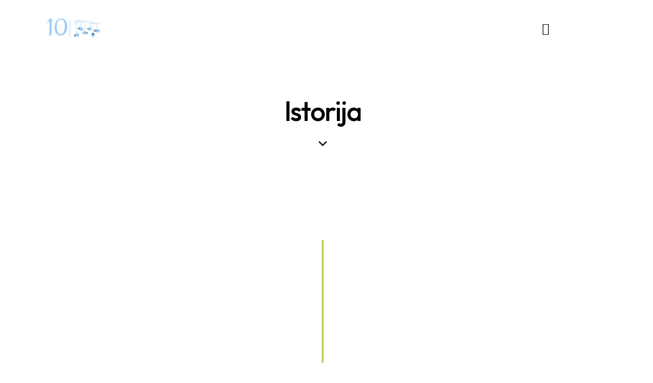

--- FILE ---
content_type: text/html; charset=UTF-8
request_url: https://vilnonesdienos.eu/istorija/
body_size: 49838
content:
<!DOCTYPE html>
<html lang="lt-LT" class="no-js scheme_default">

<head>
				<meta charset="UTF-8">
					<meta name="viewport" content="width=device-width, initial-scale=1">
		<meta name="format-detection" content="telephone=no">
		<link rel="profile" href="//gmpg.org/xfn/11">
		<meta name='robots' content='index, follow, max-image-preview:large, max-snippet:-1, max-video-preview:-1' />
	<style>img:is([sizes="auto" i], [sizes^="auto," i]) { contain-intrinsic-size: 3000px 1500px }</style>
	
	<!-- This site is optimized with the Yoast SEO plugin v26.5 - https://yoast.com/wordpress/plugins/seo/ -->
	<title>Istorija &#8211; Tarptautinis amatų ir meno festivalis</title>
	<meta name="description" content="Festivalio pradžia siejama su Raubonių malūno atgimimu. Būtent tada grupelei aktyvių žmonių kilo mintis surengti festivalį, kuris reprezentuotų menus, amatus ir muziką." />
	<link rel="canonical" href="https://vilnonesdienos.lt/istorija/" />
	<meta property="og:locale" content="lt_LT" />
	<meta property="og:type" content="article" />
	<meta property="og:title" content="Istorija &#8211; Tarptautinis amatų ir meno festivalis" />
	<meta property="og:description" content="Festivalio pradžia siejama su Raubonių malūno atgimimu. Būtent tada grupelei aktyvių žmonių kilo mintis surengti festivalį, kuris reprezentuotų menus, amatus ir muziką." />
	<meta property="og:url" content="https://vilnonesdienos.lt/istorija/" />
	<meta property="og:site_name" content="Vilnonės dienos" />
	<meta property="article:publisher" content="https://www.facebook.com/vilnonesdienos" />
	<meta property="article:modified_time" content="2025-01-19T12:04:08+00:00" />
	<meta property="og:image" content="https://vilnonesdienos.lt/wp-content/uploads/2024/01/DSC_6783-scaled.jpg" />
	<meta property="og:image:width" content="2560" />
	<meta property="og:image:height" content="1709" />
	<meta property="og:image:type" content="image/jpeg" />
	<meta name="twitter:card" content="summary_large_image" />
	<meta name="twitter:label1" content="Est. reading time" />
	<meta name="twitter:data1" content="12 minučių" />
	<script type="application/ld+json" class="yoast-schema-graph">{"@context":"https://schema.org","@graph":[{"@type":"WebPage","@id":"https://vilnonesdienos.lt/istorija/","url":"https://vilnonesdienos.lt/istorija/","name":"Istorija &#8211; Tarptautinis amatų ir meno festivalis","isPartOf":{"@id":"https://vilnonesdienos.lt/#website"},"primaryImageOfPage":{"@id":"https://vilnonesdienos.lt/istorija/#primaryimage"},"image":{"@id":"https://vilnonesdienos.lt/istorija/#primaryimage"},"thumbnailUrl":"https://vilnonesdienos.lt/wp-content/uploads/2024/01/DSC_6783-scaled.jpg","datePublished":"2024-01-05T20:00:53+00:00","dateModified":"2025-01-19T12:04:08+00:00","description":"Festivalio pradžia siejama su Raubonių malūno atgimimu. Būtent tada grupelei aktyvių žmonių kilo mintis surengti festivalį, kuris reprezentuotų menus, amatus ir muziką.","breadcrumb":{"@id":"https://vilnonesdienos.lt/istorija/#breadcrumb"},"inLanguage":"lt-LT","potentialAction":[{"@type":"ReadAction","target":["https://vilnonesdienos.lt/istorija/"]}]},{"@type":"ImageObject","inLanguage":"lt-LT","@id":"https://vilnonesdienos.lt/istorija/#primaryimage","url":"https://vilnonesdienos.lt/wp-content/uploads/2024/01/DSC_6783-scaled.jpg","contentUrl":"https://vilnonesdienos.lt/wp-content/uploads/2024/01/DSC_6783-scaled.jpg","width":2560,"height":1709},{"@type":"BreadcrumbList","@id":"https://vilnonesdienos.lt/istorija/#breadcrumb","itemListElement":[{"@type":"ListItem","position":1,"name":"Pradžia","item":"https://vilnonesdienos.lt/"},{"@type":"ListItem","position":2,"name":"Istorija"}]},{"@type":"WebSite","@id":"https://vilnonesdienos.lt/#website","url":"https://vilnonesdienos.lt/","name":"Vilnonės dienos","description":"Tarptautinis amatų ir meno festivalis","publisher":{"@id":"https://vilnonesdienos.lt/#organization"},"alternateName":"Tarptautinis amatų ir meno festivalis","potentialAction":[{"@type":"SearchAction","target":{"@type":"EntryPoint","urlTemplate":"https://vilnonesdienos.lt/?s={search_term_string}"},"query-input":{"@type":"PropertyValueSpecification","valueRequired":true,"valueName":"search_term_string"}}],"inLanguage":"lt-LT"},{"@type":"Organization","@id":"https://vilnonesdienos.lt/#organization","name":"Vilnonės dienos","url":"https://vilnonesdienos.lt/","logo":{"@type":"ImageObject","inLanguage":"lt-LT","@id":"https://vilnonesdienos.lt/#/schema/logo/image/","url":"https://vilnonesdienos.lt/wp-content/uploads/2021/07/Vilnones-dienos_logo_melynas.png","contentUrl":"https://vilnonesdienos.lt/wp-content/uploads/2021/07/Vilnones-dienos_logo_melynas.png","width":2862,"height":1941,"caption":"Vilnonės dienos"},"image":{"@id":"https://vilnonesdienos.lt/#/schema/logo/image/"},"sameAs":["https://www.facebook.com/vilnonesdienos"]}]}</script>
	<!-- / Yoast SEO plugin. -->


<link rel='dns-prefetch' href='//vilnonesdienos.lt' />
<link rel='dns-prefetch' href='//www.googletagmanager.com' />
<link rel='dns-prefetch' href='//fonts.googleapis.com' />
<link rel='dns-prefetch' href='//maxcdn.bootstrapcdn.com' />
<link rel="alternate" type="application/rss+xml" title="Vilnonės dienos &raquo; Įrašų RSS srautas" href="https://vilnonesdienos.lt/feed/" />
<link rel="alternate" type="application/rss+xml" title="Vilnonės dienos &raquo; Komentarų RSS srautas" href="https://vilnonesdienos.lt/comments/feed/" />
			<meta property="og:type" content="article" />
			<meta property="og:url" content="https://vilnonesdienos.lt/istorija/" />
			<meta property="og:title" content="Istorija" />
			<meta property="og:description" content="				
					2015 m.Festivalio pradžia siejama su Raubonių vandens malūno, karšyklos-verpyklos atgimimu. Būtent tada grupelei aktyvių žmonių ir kilo mintis surengti festivalį, kuris reprezentuotų menus, amatus ir muziką.Į Raubonių kaimo bendruomenės surengtą amatų festivalį „Vilnonės dienos“ susirinkę svečiai tapo mažo stebuklo liudininkais: senojoje Raubonių karšykloje-verpykloje atgijo ir vėl ėmė dūgzti šimtametės mašinos, prieš žiūrovų akis nusidriekė ilgas „Vilnos" />  
							<meta property="og:image" content="https://vilnonesdienos.lt/wp-content/uploads/2024/01/DSC_6783-scaled.jpg"/>
				<script type="text/javascript">
/* <![CDATA[ */
window._wpemojiSettings = {"baseUrl":"https:\/\/s.w.org\/images\/core\/emoji\/16.0.1\/72x72\/","ext":".png","svgUrl":"https:\/\/s.w.org\/images\/core\/emoji\/16.0.1\/svg\/","svgExt":".svg","source":{"concatemoji":"https:\/\/vilnonesdienos.lt\/wp-includes\/js\/wp-emoji-release.min.js?ver=6.8.3"}};
/*! This file is auto-generated */
!function(s,n){var o,i,e;function c(e){try{var t={supportTests:e,timestamp:(new Date).valueOf()};sessionStorage.setItem(o,JSON.stringify(t))}catch(e){}}function p(e,t,n){e.clearRect(0,0,e.canvas.width,e.canvas.height),e.fillText(t,0,0);var t=new Uint32Array(e.getImageData(0,0,e.canvas.width,e.canvas.height).data),a=(e.clearRect(0,0,e.canvas.width,e.canvas.height),e.fillText(n,0,0),new Uint32Array(e.getImageData(0,0,e.canvas.width,e.canvas.height).data));return t.every(function(e,t){return e===a[t]})}function u(e,t){e.clearRect(0,0,e.canvas.width,e.canvas.height),e.fillText(t,0,0);for(var n=e.getImageData(16,16,1,1),a=0;a<n.data.length;a++)if(0!==n.data[a])return!1;return!0}function f(e,t,n,a){switch(t){case"flag":return n(e,"\ud83c\udff3\ufe0f\u200d\u26a7\ufe0f","\ud83c\udff3\ufe0f\u200b\u26a7\ufe0f")?!1:!n(e,"\ud83c\udde8\ud83c\uddf6","\ud83c\udde8\u200b\ud83c\uddf6")&&!n(e,"\ud83c\udff4\udb40\udc67\udb40\udc62\udb40\udc65\udb40\udc6e\udb40\udc67\udb40\udc7f","\ud83c\udff4\u200b\udb40\udc67\u200b\udb40\udc62\u200b\udb40\udc65\u200b\udb40\udc6e\u200b\udb40\udc67\u200b\udb40\udc7f");case"emoji":return!a(e,"\ud83e\udedf")}return!1}function g(e,t,n,a){var r="undefined"!=typeof WorkerGlobalScope&&self instanceof WorkerGlobalScope?new OffscreenCanvas(300,150):s.createElement("canvas"),o=r.getContext("2d",{willReadFrequently:!0}),i=(o.textBaseline="top",o.font="600 32px Arial",{});return e.forEach(function(e){i[e]=t(o,e,n,a)}),i}function t(e){var t=s.createElement("script");t.src=e,t.defer=!0,s.head.appendChild(t)}"undefined"!=typeof Promise&&(o="wpEmojiSettingsSupports",i=["flag","emoji"],n.supports={everything:!0,everythingExceptFlag:!0},e=new Promise(function(e){s.addEventListener("DOMContentLoaded",e,{once:!0})}),new Promise(function(t){var n=function(){try{var e=JSON.parse(sessionStorage.getItem(o));if("object"==typeof e&&"number"==typeof e.timestamp&&(new Date).valueOf()<e.timestamp+604800&&"object"==typeof e.supportTests)return e.supportTests}catch(e){}return null}();if(!n){if("undefined"!=typeof Worker&&"undefined"!=typeof OffscreenCanvas&&"undefined"!=typeof URL&&URL.createObjectURL&&"undefined"!=typeof Blob)try{var e="postMessage("+g.toString()+"("+[JSON.stringify(i),f.toString(),p.toString(),u.toString()].join(",")+"));",a=new Blob([e],{type:"text/javascript"}),r=new Worker(URL.createObjectURL(a),{name:"wpTestEmojiSupports"});return void(r.onmessage=function(e){c(n=e.data),r.terminate(),t(n)})}catch(e){}c(n=g(i,f,p,u))}t(n)}).then(function(e){for(var t in e)n.supports[t]=e[t],n.supports.everything=n.supports.everything&&n.supports[t],"flag"!==t&&(n.supports.everythingExceptFlag=n.supports.everythingExceptFlag&&n.supports[t]);n.supports.everythingExceptFlag=n.supports.everythingExceptFlag&&!n.supports.flag,n.DOMReady=!1,n.readyCallback=function(){n.DOMReady=!0}}).then(function(){return e}).then(function(){var e;n.supports.everything||(n.readyCallback(),(e=n.source||{}).concatemoji?t(e.concatemoji):e.wpemoji&&e.twemoji&&(t(e.twemoji),t(e.wpemoji)))}))}((window,document),window._wpemojiSettings);
/* ]]> */
</script>
<link property="stylesheet" rel='stylesheet' id='litespeed-cache-dummy-css' href='https://vilnonesdienos.lt/wp-content/plugins/litespeed-cache/assets/css/litespeed-dummy.css?ver=6.8.3' type='text/css' media='all' />
<link property="stylesheet" rel='stylesheet' id='trx_addons-icons-css' href='https://vilnonesdienos.lt/wp-content/plugins/trx_addons/css/font-icons/css/trx_addons_icons.css' type='text/css' media='all' />
<link property="stylesheet" rel='stylesheet' id='qw_extensions-icons-css' href='https://vilnonesdienos.lt/wp-content/plugins/trx_addons/addons/qw-extension/css/font-icons/css/qw_extension_icons.css' type='text/css' media='all' />
<link property="stylesheet" rel='stylesheet' id='chinchilla-font-google_fonts-css' href='https://fonts.googleapis.com/css2?family=DM+Sans:ital,wght@0,400;0,500;0,700;1,400;1,500;1,700&#038;family=Outfit:wght@100;200;300;400;500;600;700;800;900&#038;subset=latin,latin-ext&#038;display=swap' type='text/css' media='all' />
<link property="stylesheet" rel='stylesheet' id='chinchilla-fontello-css' href='https://vilnonesdienos.lt/wp-content/themes/chinchilla/skins/default/css/font-icons/css/fontello.css' type='text/css' media='all' />
<style id='wp-emoji-styles-inline-css' type='text/css'>

	img.wp-smiley, img.emoji {
		display: inline !important;
		border: none !important;
		box-shadow: none !important;
		height: 1em !important;
		width: 1em !important;
		margin: 0 0.07em !important;
		vertical-align: -0.1em !important;
		background: none !important;
		padding: 0 !important;
	}
</style>
<style id='global-styles-inline-css' type='text/css'>
:root{--wp--preset--aspect-ratio--square: 1;--wp--preset--aspect-ratio--4-3: 4/3;--wp--preset--aspect-ratio--3-4: 3/4;--wp--preset--aspect-ratio--3-2: 3/2;--wp--preset--aspect-ratio--2-3: 2/3;--wp--preset--aspect-ratio--16-9: 16/9;--wp--preset--aspect-ratio--9-16: 9/16;--wp--preset--color--black: #000000;--wp--preset--color--cyan-bluish-gray: #abb8c3;--wp--preset--color--white: #ffffff;--wp--preset--color--pale-pink: #f78da7;--wp--preset--color--vivid-red: #cf2e2e;--wp--preset--color--luminous-vivid-orange: #ff6900;--wp--preset--color--luminous-vivid-amber: #fcb900;--wp--preset--color--light-green-cyan: #7bdcb5;--wp--preset--color--vivid-green-cyan: #00d084;--wp--preset--color--pale-cyan-blue: #8ed1fc;--wp--preset--color--vivid-cyan-blue: #0693e3;--wp--preset--color--vivid-purple: #9b51e0;--wp--preset--color--bg-color: #F5F9FA;--wp--preset--color--bd-color: #DBE3E5;--wp--preset--color--text-dark: #051829;--wp--preset--color--text-light: #7F8F9B;--wp--preset--color--text-link: #B4C408;--wp--preset--color--text-hover: #A9B805;--wp--preset--color--text-link-2: #b4c408;--wp--preset--color--text-hover-2: #a9b805;--wp--preset--color--text-link-3: #34C1E7;--wp--preset--color--text-hover-3: #24B0D5;--wp--preset--gradient--vivid-cyan-blue-to-vivid-purple: linear-gradient(135deg,rgba(6,147,227,1) 0%,rgb(155,81,224) 100%);--wp--preset--gradient--light-green-cyan-to-vivid-green-cyan: linear-gradient(135deg,rgb(122,220,180) 0%,rgb(0,208,130) 100%);--wp--preset--gradient--luminous-vivid-amber-to-luminous-vivid-orange: linear-gradient(135deg,rgba(252,185,0,1) 0%,rgba(255,105,0,1) 100%);--wp--preset--gradient--luminous-vivid-orange-to-vivid-red: linear-gradient(135deg,rgba(255,105,0,1) 0%,rgb(207,46,46) 100%);--wp--preset--gradient--very-light-gray-to-cyan-bluish-gray: linear-gradient(135deg,rgb(238,238,238) 0%,rgb(169,184,195) 100%);--wp--preset--gradient--cool-to-warm-spectrum: linear-gradient(135deg,rgb(74,234,220) 0%,rgb(151,120,209) 20%,rgb(207,42,186) 40%,rgb(238,44,130) 60%,rgb(251,105,98) 80%,rgb(254,248,76) 100%);--wp--preset--gradient--blush-light-purple: linear-gradient(135deg,rgb(255,206,236) 0%,rgb(152,150,240) 100%);--wp--preset--gradient--blush-bordeaux: linear-gradient(135deg,rgb(254,205,165) 0%,rgb(254,45,45) 50%,rgb(107,0,62) 100%);--wp--preset--gradient--luminous-dusk: linear-gradient(135deg,rgb(255,203,112) 0%,rgb(199,81,192) 50%,rgb(65,88,208) 100%);--wp--preset--gradient--pale-ocean: linear-gradient(135deg,rgb(255,245,203) 0%,rgb(182,227,212) 50%,rgb(51,167,181) 100%);--wp--preset--gradient--electric-grass: linear-gradient(135deg,rgb(202,248,128) 0%,rgb(113,206,126) 100%);--wp--preset--gradient--midnight: linear-gradient(135deg,rgb(2,3,129) 0%,rgb(40,116,252) 100%);--wp--preset--gradient--vertical-link-to-hover: linear-gradient(to bottom,var(--theme-color-text_link) 0%,var(--theme-color-text_hover) 100%);--wp--preset--gradient--diagonal-link-to-hover: linear-gradient(to bottom right,var(--theme-color-text_link) 0%,var(--theme-color-text_hover) 100%);--wp--preset--font-size--small: 13px;--wp--preset--font-size--medium: clamp(14px, 0.875rem + ((1vw - 3.2px) * 0.619), 20px);--wp--preset--font-size--large: clamp(22.041px, 1.378rem + ((1vw - 3.2px) * 1.439), 36px);--wp--preset--font-size--x-large: clamp(25.014px, 1.563rem + ((1vw - 3.2px) * 1.751), 42px);--wp--preset--font-family--p-font: "DM Sans",sans-serif;--wp--preset--font-family--post-font: inherit;--wp--preset--font-family--h-1-font: Outfit,sans-serif;--wp--preset--spacing--20: 0.44rem;--wp--preset--spacing--30: 0.67rem;--wp--preset--spacing--40: 1rem;--wp--preset--spacing--50: 1.5rem;--wp--preset--spacing--60: 2.25rem;--wp--preset--spacing--70: 3.38rem;--wp--preset--spacing--80: 5.06rem;--wp--preset--shadow--natural: 6px 6px 9px rgba(0, 0, 0, 0.2);--wp--preset--shadow--deep: 12px 12px 50px rgba(0, 0, 0, 0.4);--wp--preset--shadow--sharp: 6px 6px 0px rgba(0, 0, 0, 0.2);--wp--preset--shadow--outlined: 6px 6px 0px -3px rgba(255, 255, 255, 1), 6px 6px rgba(0, 0, 0, 1);--wp--preset--shadow--crisp: 6px 6px 0px rgba(0, 0, 0, 1);--wp--custom--spacing--tiny: var(--sc-space-tiny,   1rem);--wp--custom--spacing--small: var(--sc-space-small,  2rem);--wp--custom--spacing--medium: var(--sc-space-medium, 3.3333rem);--wp--custom--spacing--large: var(--sc-space-large,  6.6667rem);--wp--custom--spacing--huge: var(--sc-space-huge,   8.6667rem);}:root { --wp--style--global--content-size: 840px;--wp--style--global--wide-size: 1290px; }:where(body) { margin: 0; }.wp-site-blocks > .alignleft { float: left; margin-right: 2em; }.wp-site-blocks > .alignright { float: right; margin-left: 2em; }.wp-site-blocks > .aligncenter { justify-content: center; margin-left: auto; margin-right: auto; }:where(.is-layout-flex){gap: 0.5em;}:where(.is-layout-grid){gap: 0.5em;}.is-layout-flow > .alignleft{float: left;margin-inline-start: 0;margin-inline-end: 2em;}.is-layout-flow > .alignright{float: right;margin-inline-start: 2em;margin-inline-end: 0;}.is-layout-flow > .aligncenter{margin-left: auto !important;margin-right: auto !important;}.is-layout-constrained > .alignleft{float: left;margin-inline-start: 0;margin-inline-end: 2em;}.is-layout-constrained > .alignright{float: right;margin-inline-start: 2em;margin-inline-end: 0;}.is-layout-constrained > .aligncenter{margin-left: auto !important;margin-right: auto !important;}.is-layout-constrained > :where(:not(.alignleft):not(.alignright):not(.alignfull)){max-width: var(--wp--style--global--content-size);margin-left: auto !important;margin-right: auto !important;}.is-layout-constrained > .alignwide{max-width: var(--wp--style--global--wide-size);}body .is-layout-flex{display: flex;}.is-layout-flex{flex-wrap: wrap;align-items: center;}.is-layout-flex > :is(*, div){margin: 0;}body .is-layout-grid{display: grid;}.is-layout-grid > :is(*, div){margin: 0;}body{padding-top: 0px;padding-right: 0px;padding-bottom: 0px;padding-left: 0px;}a:where(:not(.wp-element-button)){text-decoration: underline;}:root :where(.wp-element-button, .wp-block-button__link){background-color: #32373c;border-width: 0;color: #fff;font-family: inherit;font-size: inherit;line-height: inherit;padding: calc(0.667em + 2px) calc(1.333em + 2px);text-decoration: none;}.has-black-color{color: var(--wp--preset--color--black) !important;}.has-cyan-bluish-gray-color{color: var(--wp--preset--color--cyan-bluish-gray) !important;}.has-white-color{color: var(--wp--preset--color--white) !important;}.has-pale-pink-color{color: var(--wp--preset--color--pale-pink) !important;}.has-vivid-red-color{color: var(--wp--preset--color--vivid-red) !important;}.has-luminous-vivid-orange-color{color: var(--wp--preset--color--luminous-vivid-orange) !important;}.has-luminous-vivid-amber-color{color: var(--wp--preset--color--luminous-vivid-amber) !important;}.has-light-green-cyan-color{color: var(--wp--preset--color--light-green-cyan) !important;}.has-vivid-green-cyan-color{color: var(--wp--preset--color--vivid-green-cyan) !important;}.has-pale-cyan-blue-color{color: var(--wp--preset--color--pale-cyan-blue) !important;}.has-vivid-cyan-blue-color{color: var(--wp--preset--color--vivid-cyan-blue) !important;}.has-vivid-purple-color{color: var(--wp--preset--color--vivid-purple) !important;}.has-bg-color-color{color: var(--wp--preset--color--bg-color) !important;}.has-bd-color-color{color: var(--wp--preset--color--bd-color) !important;}.has-text-dark-color{color: var(--wp--preset--color--text-dark) !important;}.has-text-light-color{color: var(--wp--preset--color--text-light) !important;}.has-text-link-color{color: var(--wp--preset--color--text-link) !important;}.has-text-hover-color{color: var(--wp--preset--color--text-hover) !important;}.has-text-link-2-color{color: var(--wp--preset--color--text-link-2) !important;}.has-text-hover-2-color{color: var(--wp--preset--color--text-hover-2) !important;}.has-text-link-3-color{color: var(--wp--preset--color--text-link-3) !important;}.has-text-hover-3-color{color: var(--wp--preset--color--text-hover-3) !important;}.has-black-background-color{background-color: var(--wp--preset--color--black) !important;}.has-cyan-bluish-gray-background-color{background-color: var(--wp--preset--color--cyan-bluish-gray) !important;}.has-white-background-color{background-color: var(--wp--preset--color--white) !important;}.has-pale-pink-background-color{background-color: var(--wp--preset--color--pale-pink) !important;}.has-vivid-red-background-color{background-color: var(--wp--preset--color--vivid-red) !important;}.has-luminous-vivid-orange-background-color{background-color: var(--wp--preset--color--luminous-vivid-orange) !important;}.has-luminous-vivid-amber-background-color{background-color: var(--wp--preset--color--luminous-vivid-amber) !important;}.has-light-green-cyan-background-color{background-color: var(--wp--preset--color--light-green-cyan) !important;}.has-vivid-green-cyan-background-color{background-color: var(--wp--preset--color--vivid-green-cyan) !important;}.has-pale-cyan-blue-background-color{background-color: var(--wp--preset--color--pale-cyan-blue) !important;}.has-vivid-cyan-blue-background-color{background-color: var(--wp--preset--color--vivid-cyan-blue) !important;}.has-vivid-purple-background-color{background-color: var(--wp--preset--color--vivid-purple) !important;}.has-bg-color-background-color{background-color: var(--wp--preset--color--bg-color) !important;}.has-bd-color-background-color{background-color: var(--wp--preset--color--bd-color) !important;}.has-text-dark-background-color{background-color: var(--wp--preset--color--text-dark) !important;}.has-text-light-background-color{background-color: var(--wp--preset--color--text-light) !important;}.has-text-link-background-color{background-color: var(--wp--preset--color--text-link) !important;}.has-text-hover-background-color{background-color: var(--wp--preset--color--text-hover) !important;}.has-text-link-2-background-color{background-color: var(--wp--preset--color--text-link-2) !important;}.has-text-hover-2-background-color{background-color: var(--wp--preset--color--text-hover-2) !important;}.has-text-link-3-background-color{background-color: var(--wp--preset--color--text-link-3) !important;}.has-text-hover-3-background-color{background-color: var(--wp--preset--color--text-hover-3) !important;}.has-black-border-color{border-color: var(--wp--preset--color--black) !important;}.has-cyan-bluish-gray-border-color{border-color: var(--wp--preset--color--cyan-bluish-gray) !important;}.has-white-border-color{border-color: var(--wp--preset--color--white) !important;}.has-pale-pink-border-color{border-color: var(--wp--preset--color--pale-pink) !important;}.has-vivid-red-border-color{border-color: var(--wp--preset--color--vivid-red) !important;}.has-luminous-vivid-orange-border-color{border-color: var(--wp--preset--color--luminous-vivid-orange) !important;}.has-luminous-vivid-amber-border-color{border-color: var(--wp--preset--color--luminous-vivid-amber) !important;}.has-light-green-cyan-border-color{border-color: var(--wp--preset--color--light-green-cyan) !important;}.has-vivid-green-cyan-border-color{border-color: var(--wp--preset--color--vivid-green-cyan) !important;}.has-pale-cyan-blue-border-color{border-color: var(--wp--preset--color--pale-cyan-blue) !important;}.has-vivid-cyan-blue-border-color{border-color: var(--wp--preset--color--vivid-cyan-blue) !important;}.has-vivid-purple-border-color{border-color: var(--wp--preset--color--vivid-purple) !important;}.has-bg-color-border-color{border-color: var(--wp--preset--color--bg-color) !important;}.has-bd-color-border-color{border-color: var(--wp--preset--color--bd-color) !important;}.has-text-dark-border-color{border-color: var(--wp--preset--color--text-dark) !important;}.has-text-light-border-color{border-color: var(--wp--preset--color--text-light) !important;}.has-text-link-border-color{border-color: var(--wp--preset--color--text-link) !important;}.has-text-hover-border-color{border-color: var(--wp--preset--color--text-hover) !important;}.has-text-link-2-border-color{border-color: var(--wp--preset--color--text-link-2) !important;}.has-text-hover-2-border-color{border-color: var(--wp--preset--color--text-hover-2) !important;}.has-text-link-3-border-color{border-color: var(--wp--preset--color--text-link-3) !important;}.has-text-hover-3-border-color{border-color: var(--wp--preset--color--text-hover-3) !important;}.has-vivid-cyan-blue-to-vivid-purple-gradient-background{background: var(--wp--preset--gradient--vivid-cyan-blue-to-vivid-purple) !important;}.has-light-green-cyan-to-vivid-green-cyan-gradient-background{background: var(--wp--preset--gradient--light-green-cyan-to-vivid-green-cyan) !important;}.has-luminous-vivid-amber-to-luminous-vivid-orange-gradient-background{background: var(--wp--preset--gradient--luminous-vivid-amber-to-luminous-vivid-orange) !important;}.has-luminous-vivid-orange-to-vivid-red-gradient-background{background: var(--wp--preset--gradient--luminous-vivid-orange-to-vivid-red) !important;}.has-very-light-gray-to-cyan-bluish-gray-gradient-background{background: var(--wp--preset--gradient--very-light-gray-to-cyan-bluish-gray) !important;}.has-cool-to-warm-spectrum-gradient-background{background: var(--wp--preset--gradient--cool-to-warm-spectrum) !important;}.has-blush-light-purple-gradient-background{background: var(--wp--preset--gradient--blush-light-purple) !important;}.has-blush-bordeaux-gradient-background{background: var(--wp--preset--gradient--blush-bordeaux) !important;}.has-luminous-dusk-gradient-background{background: var(--wp--preset--gradient--luminous-dusk) !important;}.has-pale-ocean-gradient-background{background: var(--wp--preset--gradient--pale-ocean) !important;}.has-electric-grass-gradient-background{background: var(--wp--preset--gradient--electric-grass) !important;}.has-midnight-gradient-background{background: var(--wp--preset--gradient--midnight) !important;}.has-vertical-link-to-hover-gradient-background{background: var(--wp--preset--gradient--vertical-link-to-hover) !important;}.has-diagonal-link-to-hover-gradient-background{background: var(--wp--preset--gradient--diagonal-link-to-hover) !important;}.has-small-font-size{font-size: var(--wp--preset--font-size--small) !important;}.has-medium-font-size{font-size: var(--wp--preset--font-size--medium) !important;}.has-large-font-size{font-size: var(--wp--preset--font-size--large) !important;}.has-x-large-font-size{font-size: var(--wp--preset--font-size--x-large) !important;}.has-p-font-font-family{font-family: var(--wp--preset--font-family--p-font) !important;}.has-post-font-font-family{font-family: var(--wp--preset--font-family--post-font) !important;}.has-h-1-font-font-family{font-family: var(--wp--preset--font-family--h-1-font) !important;}
:root :where(.wp-block-button .wp-block-button__link){background-color: var(--theme-color-text_link);border-radius: 0;color: var(--theme-color-inverse_link);font-family: var(--theme-font-button_font-family);font-size: var(--theme-font-button_font-size);font-weight: var(--theme-font-button_font-weight);line-height: var(--theme-font-button_line-height);}
:where(.wp-block-post-template.is-layout-flex){gap: 1.25em;}:where(.wp-block-post-template.is-layout-grid){gap: 1.25em;}
:where(.wp-block-columns.is-layout-flex){gap: 2em;}:where(.wp-block-columns.is-layout-grid){gap: 2em;}
:root :where(.wp-block-pullquote){border-width: 1px 0;font-size: clamp(0.984em, 0.984rem + ((1vw - 0.2em) * 0.851), 1.5em);line-height: 1.6;}
:root :where(.wp-block-post-comments){padding-top: var(--wp--custom--spacing--small);}
:root :where(.wp-block-quote){border-width: 1px;}
</style>
<link property="stylesheet" rel='stylesheet' id='advanced-popups-css' href='https://vilnonesdienos.lt/wp-content/plugins/advanced-popups/public/css/advanced-popups-public.css?ver=1.2.2' type='text/css' media='all' />

<link property="stylesheet" rel='stylesheet' id='magnific-popup-css' href='https://vilnonesdienos.lt/wp-content/plugins/trx_addons/js/magnific/magnific-popup.min.css' type='text/css' media='all' />
<link property="stylesheet" rel='stylesheet' id='cff-css' href='https://vilnonesdienos.lt/wp-content/plugins/custom-facebook-feed/assets/css/cff-style.min.css?ver=4.3.4' type='text/css' media='all' />
<link property="stylesheet" rel='stylesheet' id='sb-font-awesome-css' href='https://maxcdn.bootstrapcdn.com/font-awesome/4.7.0/css/font-awesome.min.css?ver=6.8.3' type='text/css' media='all' />
<link property="stylesheet" rel='stylesheet' id='trp-language-switcher-style-css' href='https://vilnonesdienos.lt/wp-content/plugins/translatepress-multilingual/assets/css/trp-language-switcher.css?ver=3.0.3' type='text/css' media='all' />
<link property="stylesheet" rel='stylesheet' id='lastudio-kit-base-css' href='https://vilnonesdienos.lt/wp-content/plugins/lastudio-element-kit/assets/css/lastudio-kit-base.min.css?ver=1.5.5.4' type='text/css' media='all' />

<link property="stylesheet" rel='stylesheet' id='elementor-frontend-css' href='https://vilnonesdienos.lt/wp-content/plugins/elementor/assets/css/frontend.min.css?ver=3.32.5' type='text/css' media='all' />
<style id='elementor-frontend-inline-css' type='text/css'>
[class*=col-mob-],[class*=col-tabp-],[class*=col-tab-],[class*=col-lap-],[class*=col-desk-]{--gw:inherit;--gfw:0 0 var(--gw);position:relative;min-height:1px;padding:10px;box-sizing:border-box;width:100%;flex:var(--gfw);max-width:var(--gw)}.col-mob-1{--gw:calc(100%/1)}.col-mob-2{--gw:calc(100%/2)}.col-mob-3{--gw:calc(100%/3)}.col-mob-4{--gw:calc(100%/4)}.col-mob-5{--gw:calc(100%/5)}.col-mob-6{--gw:calc(100%/6)}.col-mob-7{--gw:calc(100%/7)}.col-mob-8{--gw:calc(100%/8)}.col-mob-9{--gw:calc(100%/9)}.col-mob-10{--gw:calc(100%/10)}@media(min-width:768px){.col-tab-1{--gw:calc(100%/1)}.col-tab-2{--gw:calc(100%/2)}.col-tab-3{--gw:calc(100%/3)}.col-tab-4{--gw:calc(100%/4)}.col-tab-5{--gw:calc(100%/5)}.col-tab-6{--gw:calc(100%/6)}.col-tab-7{--gw:calc(100%/7)}.col-tab-8{--gw:calc(100%/8)}.col-tab-9{--gw:calc(100%/9)}.col-tab-10{--gw:calc(100%/10)}}@media(min-width:1025px){.col-desk-1{--gw:calc(100%/1)}.col-desk-2{--gw:calc(100%/2)}.col-desk-3{--gw:calc(100%/3)}.col-desk-4{--gw:calc(100%/4)}.col-desk-5{--gw:calc(100%/5)}.col-desk-6{--gw:calc(100%/6)}.col-desk-7{--gw:calc(100%/7)}.col-desk-8{--gw:calc(100%/8)}.col-desk-9{--gw:calc(100%/9)}.col-desk-10{--gw:calc(100%/10)}}[data-elementor-device-mode=desktop] .lakit-widget-align-left{margin-right:auto!important}[data-elementor-device-mode=desktop] .lakit-widget-align-right{margin-left:auto!important}[data-elementor-device-mode=desktop] .lakit-widget-align-center{margin-left:auto!important;margin-right:auto!important}[data-elementor-device-mode=tablet] .lakit-widget-align-tablet-left{margin-right:auto!important}[data-elementor-device-mode=tablet] .lakit-widget-align-tablet-right{margin-left:auto!important}[data-elementor-device-mode=tablet] .lakit-widget-align-tablet-center{margin-left:auto!important;margin-right:auto!important}@media(max-width:1024px){.elementor-element.lakit-col-width-auto-tablet{width:auto!important}.elementor-element.lakit-col-width-auto-tablet.lakit-col-align-left{margin-right:auto}.elementor-element.lakit-col-width-auto-tablet.lakit-col-align-right{margin-left:auto}.elementor-element.lakit-col-width-auto-tablet.lakit-col-align-center{margin-left:auto;margin-right:auto}}[data-elementor-device-mode=mobile] .lakit-widget-align-mobile-left{margin-right:auto!important}[data-elementor-device-mode=mobile] .lakit-widget-align-mobile-right{margin-left:auto!important}[data-elementor-device-mode=mobile] .lakit-widget-align-mobile-center{margin-left:auto!important;margin-right:auto!important}@media(max-width:767px){.elementor-element.lakit-col-width-auto-mobile{width:auto!important}.elementor-element.lakit-col-width-auto-mobile.lakit-col-align-left{margin-right:auto}.elementor-element.lakit-col-width-auto-mobile.lakit-col-align-right{margin-left:auto}.elementor-element.lakit-col-width-auto-mobile.lakit-col-align-center{margin-left:auto;margin-right:auto}}
.elementor-kit-15{--e-global-color-primary:#6EC1E4;--e-global-color-secondary:#54595F;--e-global-color-text:#7A7A7A;--e-global-color-accent:#61CE70;--e-global-color-61c01e98:#4054B2;--e-global-color-69bf31ed:#23A455;--e-global-color-7a1ccbe5:#000;--e-global-color-13ed1179:#FFF;--e-global-typography-primary-font-family:"Roboto";--e-global-typography-primary-font-weight:600;--e-global-typography-secondary-font-family:"Roboto Slab";--e-global-typography-secondary-font-weight:400;--e-global-typography-text-font-family:"Roboto";--e-global-typography-text-font-weight:400;--e-global-typography-accent-font-family:"Roboto";--e-global-typography-accent-font-weight:500;}.elementor-section.elementor-section-boxed > .elementor-container{max-width:1290px;}.e-con{--container-max-width:1290px;}.elementor-widget:not(:last-child){margin-block-end:20px;}.elementor-element{--widgets-spacing:20px 20px;--widgets-spacing-row:20px;--widgets-spacing-column:20px;}{}.sc_layouts_title_caption{display:var(--page-title-display);}@media(max-width:1024px){.elementor-section.elementor-section-boxed > .elementor-container{max-width:1024px;}.e-con{--container-max-width:1024px;}}@media(max-width:767px){.elementor-section.elementor-section-boxed > .elementor-container{max-width:767px;}.e-con{--container-max-width:767px;}}
.elementor-19125 .elementor-element.elementor-element-742f3e3 .trx_addons_bg_text{z-index:0;}.elementor-19125 .elementor-element.elementor-element-742f3e3 .trx_addons_bg_text.trx_addons_marquee_wrap:not(.trx_addons_marquee_reverse) .trx_addons_marquee_element{padding-right:50px;}.elementor-19125 .elementor-element.elementor-element-742f3e3 .trx_addons_bg_text.trx_addons_marquee_wrap.trx_addons_marquee_reverse .trx_addons_marquee_element{padding-left:50px;}.elementor-19125 .elementor-element.elementor-element-742f3e3{transition:background 0.3s, border 0.3s, border-radius 0.3s, box-shadow 0.3s;}.elementor-19125 .elementor-element.elementor-element-742f3e3 > .elementor-background-overlay{transition:background 0.3s, border-radius 0.3s, opacity 0.3s;}.elementor-19125 .elementor-element.elementor-element-a18fbdf{--spacer-size:50px;}.elementor-19125 .elementor-element.elementor-element-a18fbdf > .elementor-widget-container{height:auto;}.elementor-19125 .elementor-element.elementor-element-23f095f .trx_addons_bg_text{z-index:0;}.elementor-19125 .elementor-element.elementor-element-23f095f .trx_addons_bg_text.trx_addons_marquee_wrap:not(.trx_addons_marquee_reverse) .trx_addons_marquee_element{padding-right:50px;}.elementor-19125 .elementor-element.elementor-element-23f095f .trx_addons_bg_text.trx_addons_marquee_wrap.trx_addons_marquee_reverse .trx_addons_marquee_element{padding-left:50px;}.elementor-19125 .elementor-element.elementor-element-23f095f{transition:background 0.3s, border 0.3s, border-radius 0.3s, box-shadow 0.3s;}.elementor-19125 .elementor-element.elementor-element-23f095f > .elementor-background-overlay{transition:background 0.3s, border-radius 0.3s, opacity 0.3s;}.elementor-19125 .elementor-element.elementor-element-c6f69b3{--spacer-size:50px;}.elementor-19125 .elementor-element.elementor-element-c6f69b3 > .elementor-widget-container{height:auto;}.elementor-19125 .elementor-element.elementor-element-518c40e .trx_addons_bg_text{z-index:0;}.elementor-19125 .elementor-element.elementor-element-518c40e .trx_addons_bg_text.trx_addons_marquee_wrap:not(.trx_addons_marquee_reverse) .trx_addons_marquee_element{padding-right:50px;}.elementor-19125 .elementor-element.elementor-element-518c40e .trx_addons_bg_text.trx_addons_marquee_wrap.trx_addons_marquee_reverse .trx_addons_marquee_element{padding-left:50px;}.elementor-19125 .elementor-element.elementor-element-518c40e{transition:background 0.3s, border 0.3s, border-radius 0.3s, box-shadow 0.3s;}.elementor-19125 .elementor-element.elementor-element-518c40e > .elementor-background-overlay{transition:background 0.3s, border-radius 0.3s, opacity 0.3s;}.elementor-19125 .elementor-element.elementor-element-1cf0a72{--spacer-size:44px;}.elementor-19125 .elementor-element.elementor-element-1cf0a72 > .elementor-widget-container{height:auto;}.elementor-19125 .elementor-element.elementor-element-29061c5 .lakit-vtimeline--align-center .lakit-vtimeline-item__point{margin-left:20px;margin-right:20px;}.elementor-19125 .elementor-element.elementor-element-29061c5 .lakit-vtimeline--align-left .lakit-vtimeline-item__point{margin-right:20px;}.elementor-19125 .elementor-element.elementor-element-29061c5 .lakit-vtimeline--align-right .lakit-vtimeline-item__point{margin-left:20px;}.elementor-19125 .elementor-element.elementor-element-29061c5 .lakit-vtimeline-item+.lakit-vtimeline-item{margin-top:30px;}.elementor-19125 .elementor-element.elementor-element-29061c5 .lakit-vtimeline-item__card-arrow{width:20px;height:20px;}.elementor-19125 .elementor-element.elementor-element-29061c5 .lakit-vtimeline--align-center .lakit-vtimeline-item:nth-child(odd) .lakit-vtimeline-item__card-arrow{margin-left:calc( -20px / 2 );margin-right:calc( -20px / 2 );}.elementor-19125 .elementor-element.elementor-element-29061c5 .lakit-vtimeline--align-center .lakit-vtimeline-item:nth-child(even) .lakit-vtimeline-item__card-arrow{margin-left:calc( -20px / 2 );} .rtl .elementor-19125 .elementor-element.elementor-element-29061c5 .lakit-vtimeline--align-center .lakit-vtimeline-item:nth-child(odd) .lakit-vtimeline-item__card-arrow{margin-left:calc( -20px / 2 );} .rtl .elementor-19125 .elementor-element.elementor-element-29061c5 .lakit-vtimeline--align-center .lakit-vtimeline-item:nth-child(even) .lakit-vtimeline-item__card-arrow{margin-right:calc( -20px / 2 );}.elementor-19125 .elementor-element.elementor-element-29061c5 .lakit-vtimeline--align-left .lakit-vtimeline-item__card-arrow{margin-left:calc( -20px / 2 );}.elementor-19125 .elementor-element.elementor-element-29061c5 .lakit-vtimeline--align-right .lakit-vtimeline-item__card-arrow{margin-right:calc( -20px / 2 );}.elementor-19125 .elementor-element.elementor-element-29061c5 .lakit-vtimeline-item__card-img{text-align:center;margin-bottom:10px;}.elementor-19125 .elementor-element.elementor-element-29061c5 .lakit-vtimeline-item__point-content{font-size:16px;height:40px;width:40px;}.elementor-19125 .elementor-element.elementor-element-29061c5 .lakit-vtimeline--align-center .lakit-vtimeline__line{margin-left:calc( 40px / 2 );margin-right:calc( 40px / 2 );}.elementor-19125 .elementor-element.elementor-element-29061c5 .lakit-vtimeline--align-left .lakit-vtimeline__line{margin-left:calc( 40px / 2 );}.elementor-19125 .elementor-element.elementor-element-29061c5 .lakit-vtimeline--align-right .lakit-vtimeline__line{margin-right:calc( 40px / 2 );}.elementor-19125 .elementor-element.elementor-element-29061c5 .lakit-vtimeline__line-progress{background-color:#BAC541;}.elementor-19125 .elementor-element.elementor-element-29061c5 .lakit-vtimeline__line{width:3px;}.elementor-19125 .elementor-element.elementor-element-25c07c8 .trx_addons_bg_text{z-index:0;}.elementor-19125 .elementor-element.elementor-element-25c07c8 .trx_addons_bg_text.trx_addons_marquee_wrap:not(.trx_addons_marquee_reverse) .trx_addons_marquee_element{padding-right:50px;}.elementor-19125 .elementor-element.elementor-element-25c07c8 .trx_addons_bg_text.trx_addons_marquee_wrap.trx_addons_marquee_reverse .trx_addons_marquee_element{padding-left:50px;}.elementor-19125 .elementor-element.elementor-element-564e5b8{--spacer-size:50px;}.elementor-19125 .elementor-element.elementor-element-564e5b8 > .elementor-widget-container{height:auto;}
</style>
<link property="stylesheet" rel='stylesheet' id='widget-spacer-css' href='https://vilnonesdienos.lt/wp-content/plugins/elementor/assets/css/widget-spacer.min.css?ver=3.32.5' type='text/css' media='all' />
<style id="elementor-post-17216">.elementor-17216 .elementor-element.elementor-element-45fe1876 > .elementor-container > .elementor-column > .elementor-widget-wrap{align-content:center;align-items:center;}.elementor-17216 .elementor-element.elementor-element-45fe1876:not(.elementor-motion-effects-element-type-background), .elementor-17216 .elementor-element.elementor-element-45fe1876 > .elementor-motion-effects-container > .elementor-motion-effects-layer{background-color:#FFFFFF;}.elementor-17216 .elementor-element.elementor-element-45fe1876 .trx_addons_bg_text{z-index:0;}.elementor-17216 .elementor-element.elementor-element-45fe1876 .trx_addons_bg_text.trx_addons_marquee_wrap:not(.trx_addons_marquee_reverse) .trx_addons_marquee_element{padding-right:50px;}.elementor-17216 .elementor-element.elementor-element-45fe1876 .trx_addons_bg_text.trx_addons_marquee_wrap.trx_addons_marquee_reverse .trx_addons_marquee_element{padding-left:50px;}.elementor-17216 .elementor-element.elementor-element-45fe1876{transition:background 0.3s, border 0.3s, border-radius 0.3s, box-shadow 0.3s;padding:20px 0px 20px 0px;}.elementor-17216 .elementor-element.elementor-element-45fe1876 > .elementor-background-overlay{transition:background 0.3s, border-radius 0.3s, opacity 0.3s;}.elementor-17216 .elementor-element.elementor-element-ecc94a7 .logo_image{max-height:70px;}.elementor-17216 .elementor-element.elementor-element-ae50a8 > .elementor-widget-container{margin:0px 24px 0px 0px;}.elementor-17216 .elementor-element.elementor-element-233bf4b0 > .elementor-widget-container{margin:0px 0px 0px 8px;}.elementor-17216 .elementor-element.elementor-element-e974e53{width:var( --container-widget-width, 113.387% );max-width:113.387%;--container-widget-width:113.387%;--container-widget-flex-grow:0;}.elementor-17216 .elementor-element.elementor-element-c95db47 > .elementor-container > .elementor-column > .elementor-widget-wrap{align-content:center;align-items:center;}.elementor-17216 .elementor-element.elementor-element-c95db47:not(.elementor-motion-effects-element-type-background), .elementor-17216 .elementor-element.elementor-element-c95db47 > .elementor-motion-effects-container > .elementor-motion-effects-layer{background-color:#FFFFFF;}.elementor-17216 .elementor-element.elementor-element-c95db47 .trx_addons_bg_text{z-index:0;}.elementor-17216 .elementor-element.elementor-element-c95db47 .trx_addons_bg_text.trx_addons_marquee_wrap:not(.trx_addons_marquee_reverse) .trx_addons_marquee_element{padding-right:50px;}.elementor-17216 .elementor-element.elementor-element-c95db47 .trx_addons_bg_text.trx_addons_marquee_wrap.trx_addons_marquee_reverse .trx_addons_marquee_element{padding-left:50px;}.elementor-17216 .elementor-element.elementor-element-c95db47{transition:background 0.3s, border 0.3s, border-radius 0.3s, box-shadow 0.3s;padding:20px 0px 20px 0px;}.elementor-17216 .elementor-element.elementor-element-c95db47 > .elementor-background-overlay{transition:background 0.3s, border-radius 0.3s, opacity 0.3s;}.elementor-17216 .elementor-element.elementor-element-bc8a1d9 .logo_image{max-height:61px;}.elementor-17216 .elementor-element.elementor-element-044c277 > .elementor-widget-container{margin:0px 00px 0px 0px;}.elementor-17216 .elementor-element.elementor-element-0d3748e > .elementor-widget-container{margin:0px 0px 0px 8px;}.elementor-17216 .elementor-element.elementor-element-3e27579f .trx_addons_bg_text{z-index:0;}.elementor-17216 .elementor-element.elementor-element-3e27579f .trx_addons_bg_text.trx_addons_marquee_wrap:not(.trx_addons_marquee_reverse) .trx_addons_marquee_element{padding-right:50px;}.elementor-17216 .elementor-element.elementor-element-3e27579f .trx_addons_bg_text.trx_addons_marquee_wrap.trx_addons_marquee_reverse .trx_addons_marquee_element{padding-left:50px;}.elementor-17216 .elementor-element.elementor-element-656077bb{--spacer-size:80px;}.elementor-17216 .elementor-element.elementor-element-656077bb > .elementor-widget-container{height:auto;}.elementor-17216 .elementor-element.elementor-element-7f9bd0b4 .sc_layouts_title{min-height:0px;}.elementor-17216 .elementor-element.elementor-element-3d6bcdba{--spacer-size:30px;}.elementor-17216 .elementor-element.elementor-element-3d6bcdba > .elementor-widget-container{height:auto;}.elementor-17216 .elementor-element.elementor-element-5317a0a4 .elementor-icon-wrapper{text-align:center;}.elementor-17216 .elementor-element.elementor-element-5317a0a4 .elementor-icon{font-size:16px;}.elementor-17216 .elementor-element.elementor-element-5317a0a4 .elementor-icon svg{height:16px;}.elementor-17216 .elementor-element.elementor-element-1699d80{--spacer-size:30px;}.elementor-17216 .elementor-element.elementor-element-1699d80 > .elementor-widget-container{height:auto;}.trx-addons-layout--edit-mode .trx-addons-layout__inner{background-color:var(--theme-color-bg_color);}.trx-addons-layout--single-preview .trx-addons-layout__inner{background-color:var(--theme-color-bg_color);}@media(max-width:1024px){.elementor-17216 .elementor-element.elementor-element-044c277 > .elementor-widget-container{margin:5px 8px 0px 0px;}.elementor-17216 .elementor-element.elementor-element-656077bb{--spacer-size:60px;}.elementor-17216 .elementor-element.elementor-element-3d6bcdba{--spacer-size:20px;}.elementor-17216 .elementor-element.elementor-element-5317a0a4 .elementor-icon{font-size:15px;}.elementor-17216 .elementor-element.elementor-element-5317a0a4 .elementor-icon svg{height:15px;}.elementor-17216 .elementor-element.elementor-element-1699d80{--spacer-size:20px;}}@media(min-width:768px){.elementor-17216 .elementor-element.elementor-element-10c963b0{width:12.451%;}.elementor-17216 .elementor-element.elementor-element-353d4740{width:73.551%;}.elementor-17216 .elementor-element.elementor-element-81193ab{width:5.24%;}.elementor-17216 .elementor-element.elementor-element-e64d1c3{width:8.645%;}.elementor-17216 .elementor-element.elementor-element-b845276{width:30%;}.elementor-17216 .elementor-element.elementor-element-0004fa0{width:69.962%;}}@media(max-width:767px){.elementor-17216 .elementor-element.elementor-element-b845276{width:54%;}.elementor-bc-flex-widget .elementor-17216 .elementor-element.elementor-element-b845276.elementor-column .elementor-widget-wrap{align-items:center;}.elementor-17216 .elementor-element.elementor-element-b845276.elementor-column.elementor-element[data-element_type="column"] > .elementor-widget-wrap.elementor-element-populated{align-content:center;align-items:center;}.elementor-17216 .elementor-element.elementor-element-bc8a1d9 > .elementor-widget-container{margin:0px 0px -4px 0px;}.elementor-17216 .elementor-element.elementor-element-0004fa0{width:46%;}.elementor-bc-flex-widget .elementor-17216 .elementor-element.elementor-element-0004fa0.elementor-column .elementor-widget-wrap{align-items:center;}.elementor-17216 .elementor-element.elementor-element-0004fa0.elementor-column.elementor-element[data-element_type="column"] > .elementor-widget-wrap.elementor-element-populated{align-content:center;align-items:center;}.elementor-17216 .elementor-element.elementor-element-0d3748e > .elementor-widget-container{margin:0px 0px 0px 5px;}.elementor-17216 .elementor-element.elementor-element-656077bb{--spacer-size:20px;}.elementor-17216 .elementor-element.elementor-element-3d6bcdba{--spacer-size:10px;}.elementor-17216 .elementor-element.elementor-element-5317a0a4 .elementor-icon{font-size:13px;}.elementor-17216 .elementor-element.elementor-element-5317a0a4 .elementor-icon svg{height:13px;}.elementor-17216 .elementor-element.elementor-element-1699d80{--spacer-size:10px;}}</style>
<style id="elementor-post-17107">.elementor-17107 .elementor-element.elementor-element-fdb8a10:not(.elementor-motion-effects-element-type-background), .elementor-17107 .elementor-element.elementor-element-fdb8a10 > .elementor-motion-effects-container > .elementor-motion-effects-layer{background-color:#07243E;background-image:url("https://vilnonesdienos.lt/wp-content/uploads/2021/07/Vilnones-dienos-2022-A3.png");background-position:bottom center;background-size:42% auto;}.elementor-17107 .elementor-element.elementor-element-fdb8a10 .trx_addons_bg_text{z-index:0;}.elementor-17107 .elementor-element.elementor-element-fdb8a10 .trx_addons_bg_text.trx_addons_marquee_wrap:not(.trx_addons_marquee_reverse) .trx_addons_marquee_element{padding-right:50px;}.elementor-17107 .elementor-element.elementor-element-fdb8a10 .trx_addons_bg_text.trx_addons_marquee_wrap.trx_addons_marquee_reverse .trx_addons_marquee_element{padding-left:50px;}.elementor-17107 .elementor-element.elementor-element-fdb8a10{transition:background 0.3s, border 0.3s, border-radius 0.3s, box-shadow 0.3s;margin-top:0em;margin-bottom:0em;padding:90px 0px 80px 0px;}.elementor-17107 .elementor-element.elementor-element-fdb8a10 > .elementor-background-overlay{transition:background 0.3s, border-radius 0.3s, opacity 0.3s;}.elementor-17107 .elementor-element.elementor-element-b6d2a4f .trx_addons_bg_text{z-index:0;}.elementor-17107 .elementor-element.elementor-element-b6d2a4f .trx_addons_bg_text.trx_addons_marquee_wrap:not(.trx_addons_marquee_reverse) .trx_addons_marquee_element{padding-right:50px;}.elementor-17107 .elementor-element.elementor-element-b6d2a4f .trx_addons_bg_text.trx_addons_marquee_wrap.trx_addons_marquee_reverse .trx_addons_marquee_element{padding-left:50px;}.elementor-17107 .elementor-element.elementor-element-b6d2a4f{margin-top:0px;margin-bottom:55px;}.elementor-17107 .elementor-element.elementor-element-38b0197.elementor-column > .elementor-widget-wrap{justify-content:center;}.elementor-17107 .elementor-element.elementor-element-1d3e492{width:var( --container-widget-width, 92.865% );max-width:92.865%;--container-widget-width:92.865%;--container-widget-flex-grow:0;}.elementor-17107 .elementor-element.elementor-element-a3cce70{--spacer-size:10px;}.elementor-17107 .elementor-element.elementor-element-a3cce70 > .elementor-widget-container{height:auto;}.elementor-17107 .elementor-element.elementor-element-0680e57 .sc_item_title_text{-webkit-text-stroke-width:0px;}.elementor-17107 .elementor-element.elementor-element-0680e57 .sc_item_title_text2{-webkit-text-stroke-width:0px;}.elementor-17107 .elementor-element.elementor-element-2d518b1 > .elementor-element-populated{margin:0px 0px 0px 20px;--e-column-margin-right:0px;--e-column-margin-left:20px;}.elementor-17107 .elementor-element.elementor-element-ddcee5e .sc_item_title_text{-webkit-text-stroke-width:0px;}.elementor-17107 .elementor-element.elementor-element-ddcee5e .sc_item_title_text2{-webkit-text-stroke-width:0px;}.elementor-17107 .elementor-element.elementor-element-a1c12ea{--spacer-size:6px;}.elementor-17107 .elementor-element.elementor-element-a1c12ea > .elementor-widget-container{height:auto;}.elementor-17107 .elementor-element.elementor-element-2332aeb > .elementor-widget-container{margin:25px 0px 0px 0px;}.elementor-17107 .elementor-element.elementor-element-9e23ec3 > .elementor-element-populated{margin:0px 0px 0px 20px;--e-column-margin-right:0px;--e-column-margin-left:20px;}.elementor-17107 .elementor-element.elementor-element-34f99d1 .sc_item_title_text{-webkit-text-stroke-width:0px;}.elementor-17107 .elementor-element.elementor-element-34f99d1 .sc_item_title_text2{-webkit-text-stroke-width:0px;}.elementor-17107 .elementor-element.elementor-element-22c9291{--spacer-size:6px;}.elementor-17107 .elementor-element.elementor-element-22c9291 > .elementor-widget-container{height:auto;}.elementor-17107 .elementor-element.elementor-element-5d5fd29 > .elementor-widget-container{margin:25px 0px 0px 0px;}.elementor-17107 .elementor-element.elementor-element-9b228ca{--spacer-size:4px;}.elementor-17107 .elementor-element.elementor-element-9b228ca > .elementor-widget-container{height:auto;}.elementor-17107 .elementor-element.elementor-element-f837ec2.elementor-column > .elementor-widget-wrap{justify-content:center;}.elementor-17107 .elementor-element.elementor-element-e86d61f{width:auto;max-width:auto;}.elementor-17107 .elementor-element.elementor-element-e86d61f .sc_item_title_text{-webkit-text-stroke-width:0px;}.elementor-17107 .elementor-element.elementor-element-e86d61f .sc_item_title_text2{-webkit-text-stroke-width:0px;}.elementor-17107 .elementor-element.elementor-element-7212f6c{--spacer-size:6px;}.elementor-17107 .elementor-element.elementor-element-7212f6c > .elementor-widget-container{height:auto;}.elementor-17107 .elementor-element.elementor-element-1fd0270{width:var( --container-widget-width, 50% );max-width:50%;--container-widget-width:50%;--container-widget-flex-grow:0;}.elementor-17107 .elementor-element.elementor-element-1fd0270 > .elementor-widget-container{margin:25px 25px 0px 0px;}.elementor-17107 .elementor-element.elementor-element-8cc2785{width:var( --container-widget-width, 50% );max-width:50%;--container-widget-width:50%;--container-widget-flex-grow:0;}.elementor-17107 .elementor-element.elementor-element-8cc2785 > .elementor-widget-container{margin:25px 0px 0px 25px;}.elementor-17107 .elementor-element.elementor-element-a8fbe78 .trx_addons_bg_text{z-index:0;}.elementor-17107 .elementor-element.elementor-element-a8fbe78 .trx_addons_bg_text.trx_addons_marquee_wrap:not(.trx_addons_marquee_reverse) .trx_addons_marquee_element{padding-right:50px;}.elementor-17107 .elementor-element.elementor-element-a8fbe78 .trx_addons_bg_text.trx_addons_marquee_wrap.trx_addons_marquee_reverse .trx_addons_marquee_element{padding-left:50px;}.elementor-17107 .elementor-element.elementor-element-a8fbe78{margin-top:100px;margin-bottom:-70px;padding:0px 0px 0px 0px;}.elementor-17107 .elementor-element.elementor-element-50ee95c > .elementor-element-populated{margin:-16px 0px 0px 0px;--e-column-margin-right:0px;--e-column-margin-left:0px;}.elementor-17107 .elementor-element.elementor-element-c8ea446 > .elementor-widget-container{margin:0px 0px 0px 0px;padding:0px 0px 0px 0px;}.elementor-17107 .elementor-element.elementor-element-82a13df{text-align:right;font-size:16px;color:#8E98A1;}.elementor-17107 .elementor-element.elementor-element-3fb81407:not(.elementor-motion-effects-element-type-background), .elementor-17107 .elementor-element.elementor-element-3fb81407 > .elementor-motion-effects-container > .elementor-motion-effects-layer{background-color:#07243E;}.elementor-17107 .elementor-element.elementor-element-3fb81407 .trx_addons_bg_text{z-index:0;}.elementor-17107 .elementor-element.elementor-element-3fb81407 .trx_addons_bg_text.trx_addons_marquee_wrap:not(.trx_addons_marquee_reverse) .trx_addons_marquee_element{padding-right:50px;}.elementor-17107 .elementor-element.elementor-element-3fb81407 .trx_addons_bg_text.trx_addons_marquee_wrap.trx_addons_marquee_reverse .trx_addons_marquee_element{padding-left:50px;}.elementor-17107 .elementor-element.elementor-element-3fb81407{transition:background 0.3s, border 0.3s, border-radius 0.3s, box-shadow 0.3s;}.elementor-17107 .elementor-element.elementor-element-3fb81407 > .elementor-background-overlay{transition:background 0.3s, border-radius 0.3s, opacity 0.3s;}.elementor-17107 .elementor-element.elementor-element-1d9e092d{--spacer-size:96px;}.elementor-17107 .elementor-element.elementor-element-1d9e092d > .elementor-widget-container{height:auto;}.elementor-17107 .elementor-element.elementor-element-7836eaa4{--spacer-size:10px;}.elementor-17107 .elementor-element.elementor-element-7836eaa4 > .elementor-widget-container{height:auto;}.elementor-17107 .elementor-element.elementor-element-e8b2d56:not(.elementor-motion-effects-element-type-background), .elementor-17107 .elementor-element.elementor-element-e8b2d56 > .elementor-motion-effects-container > .elementor-motion-effects-layer{background-color:#07243E;}.elementor-17107 .elementor-element.elementor-element-e8b2d56 .trx_addons_bg_text{z-index:0;}.elementor-17107 .elementor-element.elementor-element-e8b2d56 .trx_addons_bg_text.trx_addons_marquee_wrap:not(.trx_addons_marquee_reverse) .trx_addons_marquee_element{padding-right:50px;}.elementor-17107 .elementor-element.elementor-element-e8b2d56 .trx_addons_bg_text.trx_addons_marquee_wrap.trx_addons_marquee_reverse .trx_addons_marquee_element{padding-left:50px;}.elementor-17107 .elementor-element.elementor-element-e8b2d56{transition:background 0.3s, border 0.3s, border-radius 0.3s, box-shadow 0.3s;padding:0px 0px 0px 0px;}.elementor-17107 .elementor-element.elementor-element-e8b2d56 > .elementor-background-overlay{transition:background 0.3s, border-radius 0.3s, opacity 0.3s;}.elementor-17107 .elementor-element.elementor-element-6911af8{width:var( --container-widget-width, 92.865% );max-width:92.865%;--container-widget-width:92.865%;--container-widget-flex-grow:0;}.elementor-17107 .elementor-element.elementor-element-16632121{--spacer-size:10px;}.elementor-17107 .elementor-element.elementor-element-16632121 > .elementor-widget-container{height:auto;}.elementor-17107 .elementor-element.elementor-element-4a21b47f .sc_item_title_text{-webkit-text-stroke-width:0px;}.elementor-17107 .elementor-element.elementor-element-4a21b47f .sc_item_title_text2{-webkit-text-stroke-width:0px;}.elementor-17107 .elementor-element.elementor-element-2dc8137c .sc_item_title_text{-webkit-text-stroke-width:0px;}.elementor-17107 .elementor-element.elementor-element-2dc8137c .sc_item_title_text2{-webkit-text-stroke-width:0px;}.elementor-17107 .elementor-element.elementor-element-76f325b9{--spacer-size:6px;}.elementor-17107 .elementor-element.elementor-element-76f325b9 > .elementor-widget-container{height:auto;}.elementor-17107 .elementor-element.elementor-element-3b044a54 .sc_item_title_text{-webkit-text-stroke-width:0px;}.elementor-17107 .elementor-element.elementor-element-3b044a54 .sc_item_title_text2{-webkit-text-stroke-width:0px;}.elementor-17107 .elementor-element.elementor-element-5d3c634e{--spacer-size:6px;}.elementor-17107 .elementor-element.elementor-element-5d3c634e > .elementor-widget-container{height:auto;}.elementor-17107 .elementor-element.elementor-element-4ec84919{--spacer-size:4px;}.elementor-17107 .elementor-element.elementor-element-4ec84919 > .elementor-widget-container{height:auto;}.elementor-bc-flex-widget .elementor-17107 .elementor-element.elementor-element-65ea9fa.elementor-column .elementor-widget-wrap{align-items:flex-start;}.elementor-17107 .elementor-element.elementor-element-65ea9fa.elementor-column.elementor-element[data-element_type="column"] > .elementor-widget-wrap.elementor-element-populated{align-content:flex-start;align-items:flex-start;}.elementor-17107 .elementor-element.elementor-element-65ea9fa.elementor-column > .elementor-widget-wrap{justify-content:center;}.elementor-17107 .elementor-element.elementor-element-3579d2a7{--spacer-size:71px;}.elementor-17107 .elementor-element.elementor-element-3579d2a7 > .elementor-widget-container{height:auto;}.elementor-17107 .elementor-element.elementor-element-a0fafc3{width:auto;max-width:auto;}.elementor-17107 .elementor-element.elementor-element-a0fafc3 .sc_item_title_text{-webkit-text-stroke-width:0px;}.elementor-17107 .elementor-element.elementor-element-a0fafc3 .sc_item_title_text2{-webkit-text-stroke-width:0px;}.elementor-17107 .elementor-element.elementor-element-d6fb961{--spacer-size:6px;}.elementor-17107 .elementor-element.elementor-element-d6fb961 > .elementor-widget-container{height:auto;}.elementor-17107 .elementor-element.elementor-element-3b1d095{width:var( --container-widget-width, 50% );max-width:50%;--container-widget-width:50%;--container-widget-flex-grow:0;}.elementor-17107 .elementor-element.elementor-element-3b1d095 > .elementor-widget-container{margin:0px 25px 0px 0px;}.elementor-17107 .elementor-element.elementor-element-5bc9f75{width:var( --container-widget-width, 50% );max-width:50%;--container-widget-width:50%;--container-widget-flex-grow:0;}.elementor-17107 .elementor-element.elementor-element-5bc9f75 > .elementor-widget-container{margin:0px 0px 0px 25px;}.elementor-17107 .elementor-element.elementor-element-6f48fb71:not(.elementor-motion-effects-element-type-background), .elementor-17107 .elementor-element.elementor-element-6f48fb71 > .elementor-motion-effects-container > .elementor-motion-effects-layer{background-color:#07243E;}.elementor-17107 .elementor-element.elementor-element-6f48fb71 .trx_addons_bg_text{z-index:0;}.elementor-17107 .elementor-element.elementor-element-6f48fb71 .trx_addons_bg_text.trx_addons_marquee_wrap:not(.trx_addons_marquee_reverse) .trx_addons_marquee_element{padding-right:50px;}.elementor-17107 .elementor-element.elementor-element-6f48fb71 .trx_addons_bg_text.trx_addons_marquee_wrap.trx_addons_marquee_reverse .trx_addons_marquee_element{padding-left:50px;}.elementor-17107 .elementor-element.elementor-element-6f48fb71{transition:background 0.3s, border 0.3s, border-radius 0.3s, box-shadow 0.3s;padding:0px 0px 0px 0px;}.elementor-17107 .elementor-element.elementor-element-6f48fb71 > .elementor-background-overlay{transition:background 0.3s, border-radius 0.3s, opacity 0.3s;}.elementor-17107 .elementor-element.elementor-element-15788875{--spacer-size:5px;}.elementor-17107 .elementor-element.elementor-element-15788875 > .elementor-widget-container{height:auto;}.elementor-17107 .elementor-element.elementor-element-7e94fa8{--spacer-size:71px;}.elementor-17107 .elementor-element.elementor-element-7e94fa8 > .elementor-widget-container{height:auto;}.elementor-17107 .elementor-element.elementor-element-4635e503 > .elementor-container > .elementor-column > .elementor-widget-wrap{align-content:center;align-items:center;}.elementor-17107 .elementor-element.elementor-element-4635e503:not(.elementor-motion-effects-element-type-background), .elementor-17107 .elementor-element.elementor-element-4635e503 > .elementor-motion-effects-container > .elementor-motion-effects-layer{background-color:#051C2F;}.elementor-17107 .elementor-element.elementor-element-4635e503 .trx_addons_bg_text{z-index:0;}.elementor-17107 .elementor-element.elementor-element-4635e503 .trx_addons_bg_text.trx_addons_marquee_wrap:not(.trx_addons_marquee_reverse) .trx_addons_marquee_element{padding-right:50px;}.elementor-17107 .elementor-element.elementor-element-4635e503 .trx_addons_bg_text.trx_addons_marquee_wrap.trx_addons_marquee_reverse .trx_addons_marquee_element{padding-left:50px;}.elementor-17107 .elementor-element.elementor-element-4635e503{transition:background 0.3s, border 0.3s, border-radius 0.3s, box-shadow 0.3s;padding:6px 0px 7px 0px;}.elementor-17107 .elementor-element.elementor-element-4635e503 > .elementor-background-overlay{transition:background 0.3s, border-radius 0.3s, opacity 0.3s;}.elementor-17107 .elementor-element.elementor-element-533be230{font-size:16px;color:#8E98A1;}.trx-addons-layout--edit-mode .trx-addons-layout__inner{background-color:var(--theme-color-bg_color);}.trx-addons-layout--single-preview .trx-addons-layout__inner{background-color:var(--theme-color-bg_color);}@media(max-width:1024px){.elementor-17107 .elementor-element.elementor-element-82a13df{width:var( --container-widget-width, 271.8px );max-width:271.8px;--container-widget-width:271.8px;--container-widget-flex-grow:0;}.elementor-17107 .elementor-element.elementor-element-1d9e092d{--spacer-size:70px;}.elementor-17107 .elementor-element.elementor-element-3579d2a7{--spacer-size:70px;}.elementor-17107 .elementor-element.elementor-element-7e94fa8{--spacer-size:70px;}.elementor-17107 .elementor-element.elementor-element-533be230{width:var( --container-widget-width, 271.8px );max-width:271.8px;--container-widget-width:271.8px;--container-widget-flex-grow:0;}}@media(max-width:767px){.elementor-17107 .elementor-element.elementor-element-3123876{width:50%;}.elementor-17107 .elementor-element.elementor-element-a3cce70{--spacer-size:5px;}.elementor-17107 .elementor-element.elementor-element-82a13df{width:var( --container-widget-width, 285.8px );max-width:285.8px;--container-widget-width:285.8px;--container-widget-flex-grow:0;}.elementor-17107 .elementor-element.elementor-element-1d9e092d{--spacer-size:60px;}.elementor-17107 .elementor-element.elementor-element-776d802c{width:100%;}.elementor-17107 .elementor-element.elementor-element-776d802c.elementor-column > .elementor-widget-wrap{justify-content:center;}.elementor-17107 .elementor-element.elementor-element-6911af8{width:var( --container-widget-width, 150.163px );max-width:150.163px;--container-widget-width:150.163px;--container-widget-flex-grow:0;text-align:center;}.elementor-17107 .elementor-element.elementor-element-16632121{--spacer-size:5px;}.elementor-17107 .elementor-element.elementor-element-21c99618 > .elementor-element-populated{margin:20px 0px 0px 0px;--e-column-margin-right:0px;--e-column-margin-left:0px;}.elementor-17107 .elementor-element.elementor-element-7ae71649{width:60%;}.elementor-17107 .elementor-element.elementor-element-7ae71649 > .elementor-element-populated{margin:20px 0px 0px 0px;--e-column-margin-right:0px;--e-column-margin-left:0px;}.elementor-17107 .elementor-element.elementor-element-3579d2a7{--spacer-size:20px;}.elementor-17107 .elementor-element.elementor-element-7e94fa8{--spacer-size:50px;}.elementor-17107 .elementor-element.elementor-element-4635e503{padding:0px 0px 0px 0px;}.elementor-17107 .elementor-element.elementor-element-3fa00fc9 > .elementor-element-populated{margin:10px 0px 0px 0px;--e-column-margin-right:0px;--e-column-margin-left:0px;}.elementor-bc-flex-widget .elementor-17107 .elementor-element.elementor-element-176c78b3.elementor-column .elementor-widget-wrap{align-items:flex-start;}.elementor-17107 .elementor-element.elementor-element-176c78b3.elementor-column.elementor-element[data-element_type="column"] > .elementor-widget-wrap.elementor-element-populated{align-content:flex-start;align-items:flex-start;}.elementor-17107 .elementor-element.elementor-element-176c78b3.elementor-column > .elementor-widget-wrap{justify-content:center;}.elementor-17107 .elementor-element.elementor-element-176c78b3 > .elementor-element-populated{margin:0px 0px 15px 0px;--e-column-margin-right:0px;--e-column-margin-left:0px;}.elementor-17107 .elementor-element.elementor-element-533be230{width:var( --container-widget-width, 285.8px );max-width:285.8px;--container-widget-width:285.8px;--container-widget-flex-grow:0;}}@media(min-width:768px){.elementor-17107 .elementor-element.elementor-element-38b0197{width:19.096%;}.elementor-17107 .elementor-element.elementor-element-2d518b1{width:22.792%;}.elementor-17107 .elementor-element.elementor-element-9e23ec3{width:21.786%;}.elementor-17107 .elementor-element.elementor-element-ec4a50e{width:2.101%;}.elementor-17107 .elementor-element.elementor-element-f837ec2{width:34.208%;}.elementor-17107 .elementor-element.elementor-element-776d802c{width:17.595%;}.elementor-17107 .elementor-element.elementor-element-2aef2e4{width:11.045%;}.elementor-17107 .elementor-element.elementor-element-21c99618{width:22.488%;}.elementor-17107 .elementor-element.elementor-element-7ae71649{width:19.253%;}.elementor-17107 .elementor-element.elementor-element-65ea9fa{width:29.619%;}}@media(max-width:1024px) and (min-width:768px){.elementor-17107 .elementor-element.elementor-element-3123876{width:24%;}.elementor-17107 .elementor-element.elementor-element-776d802c{width:24%;}.elementor-17107 .elementor-element.elementor-element-2aef2e4{width:2%;}.elementor-17107 .elementor-element.elementor-element-21c99618{width:32%;}.elementor-17107 .elementor-element.elementor-element-7ae71649{width:30%;}.elementor-17107 .elementor-element.elementor-element-65ea9fa{width:37%;}}</style>
<link property="stylesheet" rel='stylesheet' id='widget-image-css' href='https://vilnonesdienos.lt/wp-content/plugins/elementor/assets/css/widget-image.min.css?ver=3.32.5' type='text/css' media='all' />
<link property="stylesheet" rel='stylesheet' id='trx_addons-css' href='https://vilnonesdienos.lt/wp-content/plugins/trx_addons/css/__styles.css' type='text/css' media='all' />
<link property="stylesheet" rel='stylesheet' id='trx_addons-animations-css' href='https://vilnonesdienos.lt/wp-content/plugins/trx_addons/css/trx_addons.animations.css' type='text/css' media='all' />


<link property="stylesheet" rel='stylesheet' id='cffstyles-css' href='https://vilnonesdienos.lt/wp-content/plugins/custom-facebook-feed/assets/css/cff-style.min.css?ver=4.3.4' type='text/css' media='all' />




<link property="stylesheet" rel='stylesheet' id='lakit-timeline-vertical-css' href='https://vilnonesdienos.lt/wp-content/plugins/lastudio-element-kit/assets/css/addons/timeline-vertical.min.css?ver=1.5.5.4' type='text/css' media='all' />

<link property="stylesheet" rel='stylesheet' id='wp-components-css' href='https://vilnonesdienos.lt/wp-includes/css/dist/components/style.min.css?ver=6.8.3' type='text/css' media='all' />
<link property="stylesheet" rel='stylesheet' id='igd-sweetalert2-css' href='https://vilnonesdienos.lt/wp-content/plugins/integrate-google-drive/assets/vendor/sweetalert2/sweetalert2.min.css?ver=11.4.8' type='text/css' media='all' />
<link property="stylesheet" rel='stylesheet' id='dashicons-css' href='https://vilnonesdienos.lt/wp-includes/css/dashicons.min.css?ver=6.8.3' type='text/css' media='all' />
<link property="stylesheet" rel='stylesheet' id='igd-frontend-css' href='https://vilnonesdienos.lt/wp-content/plugins/integrate-google-drive/assets/css/frontend.css?ver=1.5.5' type='text/css' media='all' />
<style id='igd-frontend-inline-css' type='text/css'>
		:root {
			--color-primary: #3C82F6;
			--color-primary-dark: #1e64d8;
			--color-primary-light: rgba(60,130,246,.5);
			--color-primary-light-alt: #5aa0ff;
			--color-primary-lighter: rgba(60,130,246,.1);
			--color-primary-lighter-alt: #6eb4ff;
		}
		
		:root {
			--color-primary: #3C82F6;
			--color-primary-dark: #1e64d8;
			--color-primary-light: rgba(60,130,246,.5);
			--color-primary-light-alt: #5aa0ff;
			--color-primary-lighter: rgba(60,130,246,.1);
			--color-primary-lighter-alt: #6eb4ff;
		}
		
</style>

<style id='rs-plugin-settings-inline-css' type='text/css'>
#rs-demo-id {}
</style>
<link property="stylesheet" rel='stylesheet' id='chinchilla-style-css' href='https://vilnonesdienos.lt/wp-content/themes/chinchilla/style.css' type='text/css' media='all' />
<link property="stylesheet" rel='stylesheet' id='mediaelement-css' href='https://vilnonesdienos.lt/wp-includes/js/mediaelement/mediaelementplayer-legacy.min.css?ver=4.2.17' type='text/css' media='all' />
<link property="stylesheet" rel='stylesheet' id='wp-mediaelement-css' href='https://vilnonesdienos.lt/wp-includes/js/mediaelement/wp-mediaelement.min.css?ver=6.8.3' type='text/css' media='all' />
<link property="stylesheet" rel='stylesheet' id='chinchilla-skin-default-css' href='https://vilnonesdienos.lt/wp-content/themes/chinchilla/skins/default/css/style.css' type='text/css' media='all' />
<link property="stylesheet" rel='stylesheet' id='chinchilla-plugins-css' href='https://vilnonesdienos.lt/wp-content/themes/chinchilla/skins/default/css/__plugins.css' type='text/css' media='all' />
<link property="stylesheet" rel='stylesheet' id='chinchilla-extra-skin-default-css' href='https://vilnonesdienos.lt/wp-content/themes/chinchilla/skins/default/extra-style.css' type='text/css' media='all' />
<link property="stylesheet" rel='stylesheet' id='chinchilla-custom-css' href='https://vilnonesdienos.lt/wp-content/themes/chinchilla/skins/default/css/__custom.css' type='text/css' media='all' />
<link property="stylesheet" rel='stylesheet' id='trx_addons-responsive-css' href='https://vilnonesdienos.lt/wp-content/plugins/trx_addons/css/__responsive.css' type='text/css' media='(max-width:1439px)' />
<link property="stylesheet" rel='stylesheet' id='chinchilla-responsive-css' href='https://vilnonesdienos.lt/wp-content/themes/chinchilla/skins/default/css/__responsive.css' type='text/css' media='(max-width:1679px)' />
<link property="stylesheet" rel='stylesheet' id='elementor-gf-local-roboto-css' href='https://vilnonesdienos.lt/wp-content/uploads/elementor/google-fonts/css/roboto.css?ver=1746269451' type='text/css' media='all' />
<link property="stylesheet" rel='stylesheet' id='elementor-gf-local-robotoslab-css' href='https://vilnonesdienos.lt/wp-content/uploads/elementor/google-fonts/css/robotoslab.css?ver=1746269470' type='text/css' media='all' />
<script type="text/javascript" src="https://vilnonesdienos.lt/wp-includes/js/jquery/jquery.min.js?ver=3.7.1" id="jquery-core-js"></script>
<script type="text/javascript" src="https://vilnonesdienos.lt/wp-includes/js/jquery/jquery-migrate.min.js?ver=3.4.1" id="jquery-migrate-js"></script>
<link rel="https://api.w.org/" href="https://vilnonesdienos.lt/wp-json/" /><link rel="alternate" title="JSON" type="application/json" href="https://vilnonesdienos.lt/wp-json/wp/v2/pages/19125" /><link rel="EditURI" type="application/rsd+xml" title="RSD" href="https://vilnonesdienos.lt/xmlrpc.php?rsd" />
<meta name="generator" content="WordPress 6.8.3" />
<link rel='shortlink' href='https://vilnonesdienos.lt/?p=19125' />
<link rel="alternate" title="oEmbed (JSON)" type="application/json+oembed" href="https://vilnonesdienos.lt/wp-json/oembed/1.0/embed?url=https%3A%2F%2Fvilnonesdienos.lt%2Fistorija%2F" />
<link rel="alternate" title="oEmbed (XML)" type="text/xml+oembed" href="https://vilnonesdienos.lt/wp-json/oembed/1.0/embed?url=https%3A%2F%2Fvilnonesdienos.lt%2Fistorija%2F&#038;format=xml" />
		<link rel="preload" href="https://vilnonesdienos.lt/wp-content/plugins/advanced-popups/fonts/advanced-popups-icons.woff" as="font" type="font/woff" crossorigin>
		<meta name="generator" content="Site Kit by Google 1.167.0" /><link rel="alternate" hreflang="lt-LT" href="https://vilnonesdienos.lt/istorija/"/>
<link rel="alternate" hreflang="en-GB" href="https://vilnonesdienos.lt/en/istorija/"/>
<link rel="alternate" hreflang="lt" href="https://vilnonesdienos.lt/istorija/"/>
<link rel="alternate" hreflang="en" href="https://vilnonesdienos.lt/en/istorija/"/>
<meta name="generator" content="Elementor 3.32.5; features: additional_custom_breakpoints; settings: css_print_method-internal, google_font-enabled, font_display-auto">
			<style>
				.e-con.e-parent:nth-of-type(n+4):not(.e-lazyloaded):not(.e-no-lazyload),
				.e-con.e-parent:nth-of-type(n+4):not(.e-lazyloaded):not(.e-no-lazyload) * {
					background-image: none !important;
				}
				@media screen and (max-height: 1024px) {
					.e-con.e-parent:nth-of-type(n+3):not(.e-lazyloaded):not(.e-no-lazyload),
					.e-con.e-parent:nth-of-type(n+3):not(.e-lazyloaded):not(.e-no-lazyload) * {
						background-image: none !important;
					}
				}
				@media screen and (max-height: 640px) {
					.e-con.e-parent:nth-of-type(n+2):not(.e-lazyloaded):not(.e-no-lazyload),
					.e-con.e-parent:nth-of-type(n+2):not(.e-lazyloaded):not(.e-no-lazyload) * {
						background-image: none !important;
					}
				}
			</style>
			<meta name="generator" content="Powered by Slider Revolution 6.7.34 - responsive, Mobile-Friendly Slider Plugin for WordPress with comfortable drag and drop interface." />
<link rel="icon" href="https://vilnonesdienos.lt/wp-content/uploads/2024/01/cropped-Vilnones-dienos_logo_svetainei_melynas-32x32.png" sizes="32x32" />
<link rel="icon" href="https://vilnonesdienos.lt/wp-content/uploads/2024/01/cropped-Vilnones-dienos_logo_svetainei_melynas-192x192.png" sizes="192x192" />
<link rel="apple-touch-icon" href="https://vilnonesdienos.lt/wp-content/uploads/2024/01/cropped-Vilnones-dienos_logo_svetainei_melynas-180x180.png" />
<meta name="msapplication-TileImage" content="https://vilnonesdienos.lt/wp-content/uploads/2024/01/cropped-Vilnones-dienos_logo_svetainei_melynas-270x270.png" />
<script>function setREVStartSize(e){
			//window.requestAnimationFrame(function() {
				window.RSIW = window.RSIW===undefined ? window.innerWidth : window.RSIW;
				window.RSIH = window.RSIH===undefined ? window.innerHeight : window.RSIH;
				try {
					var pw = document.getElementById(e.c).parentNode.offsetWidth,
						newh;
					pw = pw===0 || isNaN(pw) || (e.l=="fullwidth" || e.layout=="fullwidth") ? window.RSIW : pw;
					e.tabw = e.tabw===undefined ? 0 : parseInt(e.tabw);
					e.thumbw = e.thumbw===undefined ? 0 : parseInt(e.thumbw);
					e.tabh = e.tabh===undefined ? 0 : parseInt(e.tabh);
					e.thumbh = e.thumbh===undefined ? 0 : parseInt(e.thumbh);
					e.tabhide = e.tabhide===undefined ? 0 : parseInt(e.tabhide);
					e.thumbhide = e.thumbhide===undefined ? 0 : parseInt(e.thumbhide);
					e.mh = e.mh===undefined || e.mh=="" || e.mh==="auto" ? 0 : parseInt(e.mh,0);
					if(e.layout==="fullscreen" || e.l==="fullscreen")
						newh = Math.max(e.mh,window.RSIH);
					else{
						e.gw = Array.isArray(e.gw) ? e.gw : [e.gw];
						for (var i in e.rl) if (e.gw[i]===undefined || e.gw[i]===0) e.gw[i] = e.gw[i-1];
						e.gh = e.el===undefined || e.el==="" || (Array.isArray(e.el) && e.el.length==0)? e.gh : e.el;
						e.gh = Array.isArray(e.gh) ? e.gh : [e.gh];
						for (var i in e.rl) if (e.gh[i]===undefined || e.gh[i]===0) e.gh[i] = e.gh[i-1];
											
						var nl = new Array(e.rl.length),
							ix = 0,
							sl;
						e.tabw = e.tabhide>=pw ? 0 : e.tabw;
						e.thumbw = e.thumbhide>=pw ? 0 : e.thumbw;
						e.tabh = e.tabhide>=pw ? 0 : e.tabh;
						e.thumbh = e.thumbhide>=pw ? 0 : e.thumbh;
						for (var i in e.rl) nl[i] = e.rl[i]<window.RSIW ? 0 : e.rl[i];
						sl = nl[0];
						for (var i in nl) if (sl>nl[i] && nl[i]>0) { sl = nl[i]; ix=i;}
						var m = pw>(e.gw[ix]+e.tabw+e.thumbw) ? 1 : (pw-(e.tabw+e.thumbw)) / (e.gw[ix]);
						newh =  (e.gh[ix] * m) + (e.tabh + e.thumbh);
					}
					var el = document.getElementById(e.c);
					if (el!==null && el) el.style.height = newh+"px";
					el = document.getElementById(e.c+"_wrapper");
					if (el!==null && el) {
						el.style.height = newh+"px";
						el.style.display = "block";
					}
				} catch(e){
					console.log("Failure at Presize of Slider:" + e)
				}
			//});
		  };</script>
		<style type="text/css" id="wp-custom-css">
			.trp-language-switcher > div > a {
    display: inline!important;
    /* Your other styles here */
}

.trp-language-switcher > div > a.active {
    color: #b4c408!important;
}

.trp-language-switcher > div {
    border-radius: 20px 20px 20px 20px !important;
    width: auto!important;
}
/* Adjust the z-index property */
.elementor-menu {
    z-index: 9999;
}

/* If menu items are not visible, try adjusting the color */
.elementor-nav-menu a {
    color: #000; /* Change this to your desired color */
}

/* Adjust the menu position if necessary */
.elementor-nav-menu {
    position: relative;
}

/* If the menu is still not displaying, try adjusting the visibility */
.elementor-menu-toggle {
    display: block !important;
}

.elementor-shortcode .trp-ls-shortcode-current-language, .elementor-shortcode .trp-ls-shortcode-language {
    width: auto !important;
}		</style>
			

<style type="text/css" id="trx_addons-inline-styles-inline-css">.trx_addons_inline_1604997252 img.logo_image{max-height:70px;}.trx_addons_inline_2027826297 img.logo_image{max-height:61px;}</style></head>

<body class="wp-singular page-template-default page page-id-19125 wp-custom-logo wp-embed-responsive wp-theme-chinchilla ltr hide_fixed_rows_enabled translatepress-lt_LT skin_default scheme_default blog_mode_page body_style_fullscreen is_single sidebar_hide expand_content remove_margins trx_addons_present header_type_custom header_style_header-custom-17216 header_position_default menu_side_none no_layout fixed_blocks_sticky elementor-default elementor-kit-15 elementor-page elementor-page-19125 lakit--enabled lakit-nojs">

	        <script>const lakitCheckHeaderTransparency=()=>{document.body.classList.remove("lakit-nojs");let e=document.body.className.match(/lakitdoc-ht-bkp-(\d+)/i);e=e?.length>1?parseInt(e[1]):0,e>0&&(window.innerWidth>e?document.body.classList.add("lakitdoc-enable-header-transparency","lakitdoc-h-t"):document.body.classList.remove("lakitdoc-enable-header-transparency","lakitdoc-h-t"))};lakitCheckHeaderTransparency(),window.addEventListener("resize",lakitCheckHeaderTransparency);</script>
        
	<div class="body_wrap" >

		
		<div class="page_wrap" >

			
							<a class="chinchilla_skip_link skip_to_content_link" href="#content_skip_link_anchor" tabindex="1">Skip to content</a>
								<a class="chinchilla_skip_link skip_to_footer_link" href="#footer_skip_link_anchor" tabindex="1">Skip to footer</a>

				<header class="top_panel top_panel_custom top_panel_custom_17216 top_panel_custom_main-header-chinchilla				 without_bg_image">
			<div data-elementor-type="cpt_layouts" data-elementor-id="17216" class="elementor elementor-17216">
						<section class="elementor-section elementor-top-section elementor-element elementor-element-45fe1876 elementor-section-content-middle sc_layouts_row sc_layouts_row_type_compact scheme_default sc_layouts_hide_on_tablet sc_layouts_hide_on_mobile elementor-section-boxed elementor-section-height-default elementor-section-height-default sc_fly_static e-parent" data-id="45fe1876" data-element_type="section" data-settings="{&quot;background_background&quot;:&quot;classic&quot;}">
						<div class="elementor-container elementor-column-gap-extended">
					<div class="elementor-column elementor-col-25 elementor-top-column elementor-element elementor-element-10c963b0 sc_layouts_column_align_left sc_layouts_column sc_content_align_inherit sc_layouts_column_icons_position_left lakit-col-width-auto-no sc_fly_static" data-id="10c963b0" data-element_type="column">
			<div class="elementor-widget-wrap elementor-element-populated">
						<div class="sc_layouts_item elementor-element elementor-element-ecc94a7 sc_fly_static elementor-widget elementor-widget-trx_sc_layouts_logo" data-id="ecc94a7" data-element_type="widget" data-widget_type="trx_sc_layouts_logo.default">
				<div class="elementor-widget-container">
					<a href="https://vilnonesdienos.lt/"
		class="sc_layouts_logo sc_layouts_logo_default trx_addons_inline_1604997252" ><img fetchpriority="high" class="logo_image"
					src="//vilnonesdienos.lt/wp-content/uploads/2021/07/10_LOGO_GIF.gif"
											srcset="//vilnonesdienos.lt/wp-content/uploads/2021/07/10_LOGO_GIF.gif 2x"
											alt="Vilnonės dienos" width="2000" height="1000"></a>				</div>
				</div>
					</div>
		</div>
				<div class="elementor-column elementor-col-25 elementor-top-column elementor-element elementor-element-353d4740 sc_layouts_column_align_right sc_layouts_column sc_content_align_inherit sc_layouts_column_icons_position_left lakit-col-width-auto-no sc_fly_static" data-id="353d4740" data-element_type="column">
			<div class="elementor-widget-wrap elementor-element-populated">
						<div class="sc_layouts_item elementor-element elementor-element-ae50a8 sc_fly_static elementor-widget elementor-widget-trx_sc_layouts_menu" data-id="ae50a8" data-element_type="widget" data-widget_type="trx_sc_layouts_menu.default">
				<div class="elementor-widget-container">
					<nav class="sc_layouts_menu sc_layouts_menu_default sc_layouts_menu_dir_horizontal menu_hover_zoom_line" data-animation-in="fadeIn" data-animation-out="fadeOut" ><ul id="menu_main" class="sc_layouts_menu_nav menu_main_nav"><li id="menu-item-17562" class="menu-item menu-item-type-post_type menu-item-object-page menu-item-home menu-item-17562"><a href="https://vilnonesdienos.lt/"><span>Pagrindinis</span></a></li><li id="menu-item-17563" class="menu-item menu-item-type-post_type menu-item-object-page current-menu-ancestor current-menu-parent current_page_parent current_page_ancestor menu-item-has-children menu-item-17563"><a href="https://vilnonesdienos.lt/apie-festivali/"><span>Apie festivalį</span></a>
<ul class="sub-menu"><li id="menu-item-19138" class="menu-item menu-item-type-post_type menu-item-object-page current-menu-item page_item page-item-19125 current_page_item menu-item-19138"><a href="https://vilnonesdienos.lt/istorija/" aria-current="page"><span>Istorija</span></a></li><li id="menu-item-19694" class="menu-item menu-item-type-post_type menu-item-object-page menu-item-19694"><a href="https://vilnonesdienos.lt/festivalis-spaudoje/"><span>Festivalis spaudoje</span></a></li><li id="menu-item-19156" class="menu-item menu-item-type-post_type menu-item-object-page menu-item-19156"><a href="https://vilnonesdienos.lt/festivalio-rekordas/"><span>Festivalio rekordas</span></a></li><li id="menu-item-19167" class="menu-item menu-item-type-post_type menu-item-object-page menu-item-19167"><a href="https://vilnonesdienos.lt/zaidimas/"><span>Žaidimas</span></a></li></ul>
</li><li id="menu-item-19699" class="menu-item menu-item-type-post_type menu-item-object-page menu-item-19699"><a href="https://vilnonesdienos.lt/naujienos-ir-irasai/"><span>Įrašai</span></a></li><li id="menu-item-19196" class="menu-item menu-item-type-post_type menu-item-object-page menu-item-has-children menu-item-19196"><a href="https://vilnonesdienos.lt/informacija/"><span>Informacija</span></a>
<ul class="sub-menu"><li id="menu-item-21913" class="menu-item menu-item-type-post_type menu-item-object-page menu-item-21913"><a href="https://vilnonesdienos.lt/norintiems-dalyvauti/"><span>Norintiems dalyvauti festivalyje</span></a></li><li id="menu-item-21684" class="menu-item menu-item-type-post_type menu-item-object-page menu-item-21684"><a href="https://vilnonesdienos.lt/prekybininkams-amatininkams-velejams/"><span>Mugės dalyviams</span></a></li><li id="menu-item-21766" class="menu-item menu-item-type-custom menu-item-object-custom menu-item-21766"><a href="https://vilnonesdienos.lt/pranesimas-spaudai/"><span>Pranešimas spaudai</span></a></li></ul>
</li><li id="menu-item-19230" class="menu-item menu-item-type-post_type menu-item-object-page menu-item-has-children menu-item-19230"><a href="https://vilnonesdienos.lt/programa/"><span>Programa</span></a>
<ul class="sub-menu"><li id="menu-item-19797" class="menu-item menu-item-type-post_type menu-item-object-page menu-item-19797"><a href="https://vilnonesdienos.lt/atlikejai/"><span>Atlikėjai</span></a></li></ul>
</li><li id="menu-item-20521" class="menu-item menu-item-type-custom menu-item-object-custom menu-item-has-children menu-item-20521"><a href="https://vilnonesdienos.lt/nuotrauku-galerija/"><span>Galerija</span></a>
<ul class="sub-menu"><li id="menu-item-20031" class="menu-item menu-item-type-post_type menu-item-object-page menu-item-20031"><a href="https://vilnonesdienos.lt/video-galerija/"><span>Video galerija</span></a></li></ul>
</li><li id="menu-item-17569" class="menu-item menu-item-type-post_type menu-item-object-page menu-item-17569"><a href="https://vilnonesdienos.lt/kontaktai/"><span>Kontaktai</span></a></li></ul></nav>				</div>
				</div>
					</div>
		</div>
				<div class="elementor-column elementor-col-25 elementor-top-column elementor-element elementor-element-81193ab sc_content_align_inherit sc_layouts_column_icons_position_left lakit-col-width-auto-no sc_fly_static" data-id="81193ab" data-element_type="column">
			<div class="elementor-widget-wrap elementor-element-populated">
						<div class="sc_layouts_item elementor-element elementor-element-233bf4b0 sc_fly_static elementor-widget elementor-widget-trx_sc_layouts_search" data-id="233bf4b0" data-element_type="widget" data-widget_type="trx_sc_layouts_search.default">
				<div class="elementor-widget-container">
					<div class="sc_layouts_search">
    <div class="search_modern">
        <span class="search_submit"></span>
        <div class="search_wrap scheme_dark">
            <div class="search_header_wrap"><img class="logo_image"
                            src="//vilnonesdienos.lt/wp-content/uploads/2021/07/Vilnones-dienos_logo_baltas.png"
                                                            srcset="//vilnonesdienos.lt/wp-content/uploads/2021/07/Vilnones-dienos_logo_baltas.png 2x"                            alt="Vilnonės dienos" width="2862" height="1941">                <a class="search_close"></a>
            </div>
            <div class="search_form_wrap">
                <form role="search" method="get" class="search_form" action="https://vilnonesdienos.lt/">
                    <input type="hidden" value="" name="post_types">
                    <input type="text" class="search_field" placeholder="Paieška..." value="" name="s">
                    <button type="submit" class="search_submit"></button>
                                    </form>
            </div>
        </div>
        <div class="search_overlay scheme_dark"></div>
    </div>


</div><!-- /.sc_layouts_search -->				</div>
				</div>
					</div>
		</div>
				<div class="elementor-column elementor-col-25 elementor-top-column elementor-element elementor-element-e64d1c3 sc_content_align_inherit sc_layouts_column_icons_position_left lakit-col-width-auto-no sc_fly_static" data-id="e64d1c3" data-element_type="column">
			<div class="elementor-widget-wrap elementor-element-populated">
						<div class="sc_layouts_item elementor-element elementor-element-e974e53 elementor-widget__width-initial sc_fly_static elementor-widget elementor-widget-trx_sc_layouts_menu" data-id="e974e53" data-element_type="widget" data-widget_type="trx_sc_layouts_menu.default">
				<div class="elementor-widget-container">
					<nav class="sc_layouts_menu sc_layouts_menu_default sc_layouts_menu_dir_horizontal menu_hover_fade" data-animation-in="fadeIn" data-animation-out="fadeOut" ><ul id="sc_layouts_menu_1094807529" class="sc_layouts_menu_nav"><li id="menu-item-21538" class="trp-language-switcher-container menu-item menu-item-type-post_type menu-item-object-language_switcher menu-item-21538"><a href="https://vilnonesdienos.lt/en/istorija/"><span><span data-no-translation><span class="trp-ls-language-name">EN</span></span></span></a></li></ul></nav>				</div>
				</div>
					</div>
		</div>
					</div>
		</section>
				<section class="elementor-section elementor-top-section elementor-element elementor-element-c95db47 elementor-section-content-middle sc_layouts_row sc_layouts_row_type_compact scheme_default sc_layouts_hide_on_wide sc_layouts_hide_on_desktop sc_layouts_hide_on_notebook elementor-section-boxed elementor-section-height-default elementor-section-height-default sc_fly_static e-parent" data-id="c95db47" data-element_type="section" data-settings="{&quot;background_background&quot;:&quot;classic&quot;}">
						<div class="elementor-container elementor-column-gap-extended">
					<div class="elementor-column elementor-col-50 elementor-top-column elementor-element elementor-element-b845276 sc_layouts_column_align_left sc_layouts_column sc_content_align_inherit sc_layouts_column_icons_position_left lakit-col-width-auto-no sc_fly_static" data-id="b845276" data-element_type="column">
			<div class="elementor-widget-wrap elementor-element-populated">
						<div class="sc_layouts_item elementor-element elementor-element-bc8a1d9 sc_fly_static elementor-widget elementor-widget-trx_sc_layouts_logo" data-id="bc8a1d9" data-element_type="widget" data-widget_type="trx_sc_layouts_logo.default">
				<div class="elementor-widget-container">
					<a href="https://vilnonesdienos.lt/"
		class="sc_layouts_logo sc_layouts_logo_default trx_addons_inline_2027826297" ><img class="logo_image"
					src="//vilnonesdienos.lt/wp-content/uploads/2021/07/Vilnones-dienos_logo_melynas.png"
											srcset="//vilnonesdienos.lt/wp-content/uploads/2021/07/Vilnones-dienos_logo_melynas.png 2x"
											alt="Vilnonės dienos" width="2862" height="1941"></a>				</div>
				</div>
					</div>
		</div>
				<div class="elementor-column elementor-col-50 elementor-top-column elementor-element elementor-element-0004fa0 sc_layouts_column_align_right sc_layouts_column sc_content_align_inherit sc_layouts_column_icons_position_left lakit-col-width-auto-no sc_fly_static" data-id="0004fa0" data-element_type="column">
			<div class="elementor-widget-wrap elementor-element-populated">
						<div class="sc_layouts_item elementor-element elementor-element-044c277 sc_fly_static elementor-widget elementor-widget-trx_sc_layouts_menu" data-id="044c277" data-element_type="widget" data-widget_type="trx_sc_layouts_menu.default">
				<div class="elementor-widget-container">
					<div class="sc_layouts_iconed_text sc_layouts_menu_mobile_button_burger sc_layouts_menu_mobile_button">
		<a class="sc_layouts_item_link sc_layouts_iconed_text_link" href="#">
			<span class="sc_layouts_item_icon sc_layouts_iconed_text_icon trx_addons_icon-menu"></span>
		</a>
		</div>				</div>
				</div>
				<div class="sc_layouts_item elementor-element elementor-element-bdac2c1 sc_fly_static elementor-widget elementor-widget-trx_sc_layouts_menu" data-id="bdac2c1" data-element_type="widget" data-widget_type="trx_sc_layouts_menu.default">
				<div class="elementor-widget-container">
					<nav class="sc_layouts_menu sc_layouts_menu_default sc_layouts_menu_dir_horizontal menu_hover_fade" data-animation-in="fadeIn" data-animation-out="fadeOut" ><ul id="sc_layouts_menu_1094807529" class="sc_layouts_menu_nav"><li id="menu-item-21538" class="trp-language-switcher-container menu-item menu-item-type-post_type menu-item-object-language_switcher menu-item-21538"><a href="https://vilnonesdienos.lt/en/istorija/"><span><span data-no-translation><span class="trp-ls-language-name">EN</span></span></span></a></li></ul></nav>				</div>
				</div>
				<div class="sc_layouts_item elementor-element elementor-element-0d3748e sc_fly_static elementor-widget elementor-widget-trx_sc_layouts_search" data-id="0d3748e" data-element_type="widget" data-widget_type="trx_sc_layouts_search.default">
				<div class="elementor-widget-container">
					<div class="sc_layouts_search">
    <div class="search_modern">
        <span class="search_submit"></span>
        <div class="search_wrap scheme_dark">
            <div class="search_header_wrap"><img class="logo_image"
                            src="//vilnonesdienos.lt/wp-content/uploads/2021/07/Vilnones-dienos_logo_baltas.png"
                                                            srcset="//vilnonesdienos.lt/wp-content/uploads/2021/07/Vilnones-dienos_logo_baltas.png 2x"                            alt="Vilnonės dienos" width="2862" height="1941">                <a class="search_close"></a>
            </div>
            <div class="search_form_wrap">
                <form role="search" method="get" class="search_form" action="https://vilnonesdienos.lt/">
                    <input type="hidden" value="" name="post_types">
                    <input type="text" class="search_field" placeholder="Paieška..." value="" name="s">
                    <button type="submit" class="search_submit"></button>
                                    </form>
            </div>
        </div>
        <div class="search_overlay scheme_dark"></div>
    </div>


</div><!-- /.sc_layouts_search -->				</div>
				</div>
					</div>
		</div>
					</div>
		</section>
				<section class="elementor-section elementor-top-section elementor-element elementor-element-3e27579f elementor-section-boxed elementor-section-height-default elementor-section-height-default sc_fly_static e-parent" data-id="3e27579f" data-element_type="section">
						<div class="elementor-container elementor-column-gap-extended">
					<div class="elementor-column elementor-col-100 elementor-top-column elementor-element elementor-element-4b59fc1e sc_content_align_inherit sc_layouts_column_icons_position_left lakit-col-width-auto-no sc_fly_static" data-id="4b59fc1e" data-element_type="column">
			<div class="elementor-widget-wrap elementor-element-populated">
						<div class="sc_layouts_item elementor-element elementor-element-656077bb sc_height_large sc_fly_static elementor-widget elementor-widget-spacer" data-id="656077bb" data-element_type="widget" data-widget_type="spacer.default">
				<div class="elementor-widget-container">
							<div class="elementor-spacer">
			<div class="elementor-spacer-inner"></div>
		</div>
						</div>
				</div>
				<div class="sc_layouts_item elementor-element elementor-element-7f9bd0b4 sc_fly_static elementor-widget elementor-widget-trx_sc_layouts_title" data-id="7f9bd0b4" data-element_type="widget" data-widget_type="trx_sc_layouts_title.default">
				<div class="elementor-widget-container">
					<div class="sc_layouts_title sc_align_center with_content without_image without_tint" ><div class="sc_layouts_title_content"><div class="sc_layouts_title_title"><h1 class="sc_layouts_title_caption">Istorija</h1></div></div></div>				</div>
				</div>
				<div class="sc_layouts_item elementor-element elementor-element-3d6bcdba sc_fly_static elementor-widget elementor-widget-spacer" data-id="3d6bcdba" data-element_type="widget" data-widget_type="spacer.default">
				<div class="elementor-widget-container">
							<div class="elementor-spacer">
			<div class="elementor-spacer-inner"></div>
		</div>
						</div>
				</div>
				<div class="sc_layouts_item elementor-element elementor-element-5317a0a4 elementor-view-default sc_fly_static elementor-widget elementor-widget-icon" data-id="5317a0a4" data-element_type="widget" data-widget_type="icon.default">
				<div class="elementor-widget-container">
							<div class="elementor-icon-wrapper">
			<div class="elementor-icon">
			<svg xmlns="http://www.w3.org/2000/svg" width="14.626" height="8.639" viewBox="0 0 14.626 8.639"><g id="down-arrow" transform="translate(0 -70.698)"><g id="Group_8820" data-name="Group 8820" transform="translate(0 100.698)"><path id="Path_6507" data-name="Path 6507" d="M14.392,101.42l-.479-.482a.8.8,0,0,0-1.132,0L7.316,106.4l-5.472-5.472a.8.8,0,0,0-1.132,0l-.479.479a.8.8,0,0,0,0,1.131l6.515,6.538a.818.818,0,0,0,.567.257h0a.818.818,0,0,0,.566-.257l6.508-6.52a.808.808,0,0,0,.234-.571A.8.8,0,0,0,14.392,101.42Z" transform="translate(0 -130.698)"></path></g></g></svg>			</div>
		</div>
						</div>
				</div>
				<div class="sc_layouts_item elementor-element elementor-element-1699d80 sc_fly_static elementor-widget elementor-widget-spacer" data-id="1699d80" data-element_type="widget" data-widget_type="spacer.default">
				<div class="elementor-widget-container">
							<div class="elementor-spacer">
			<div class="elementor-spacer-inner"></div>
		</div>
						</div>
				</div>
					</div>
		</div>
					</div>
		</section>
				</div>
		</header>
<div class="menu_mobile_overlay scheme_dark"></div>
<div class="menu_mobile menu_mobile_fullscreen scheme_dark">
	<div class="menu_mobile_inner with_widgets">
        <div class="menu_mobile_header_wrap">
            <a class="sc_layouts_logo" href="https://vilnonesdienos.lt/">
		<img loading="lazy" src="//vilnonesdienos.lt/wp-content/uploads/2021/07/Vilnones-dienos_logo_baltas.png" srcset="//vilnonesdienos.lt/wp-content/uploads/2021/07/Vilnones-dienos_logo_baltas.png 2x" alt="Vilnonės dienos" width="2862" height="1941">	</a>
	
            <a class="menu_mobile_close menu_button_close" tabindex="0"><span class="menu_button_close_text">Uždaryti</span><span class="menu_button_close_icon"></span></a>
        </div>
        <div class="menu_mobile_content_wrap content_wrap">
            <div class="menu_mobile_content_wrap_inner"><nav class="menu_mobile_nav_area" itemscope="itemscope" itemtype="https://schema.org/SiteNavigationElement"><ul id="mobile-menu_mobile_1602979140"><li class="menu-item menu-item-type-post_type menu-item-object-page menu-item-home menu-item-17562"><a href="https://vilnonesdienos.lt/"><span>Pagrindinis</span></a></li><li class="menu-item menu-item-type-post_type menu-item-object-page current-menu-ancestor current-menu-parent current_page_parent current_page_ancestor menu-item-has-children menu-item-17563"><a href="https://vilnonesdienos.lt/apie-festivali/"><span>Apie festivalį</span></a>
<ul class="sub-menu"><li class="menu-item menu-item-type-post_type menu-item-object-page current-menu-item page_item page-item-19125 current_page_item menu-item-19138"><a href="https://vilnonesdienos.lt/istorija/" aria-current="page"><span>Istorija</span></a></li><li class="menu-item menu-item-type-post_type menu-item-object-page menu-item-19694"><a href="https://vilnonesdienos.lt/festivalis-spaudoje/"><span>Festivalis spaudoje</span></a></li><li class="menu-item menu-item-type-post_type menu-item-object-page menu-item-19156"><a href="https://vilnonesdienos.lt/festivalio-rekordas/"><span>Festivalio rekordas</span></a></li><li class="menu-item menu-item-type-post_type menu-item-object-page menu-item-19167"><a href="https://vilnonesdienos.lt/zaidimas/"><span>Žaidimas</span></a></li></ul>
</li><li class="menu-item menu-item-type-post_type menu-item-object-page menu-item-19699"><a href="https://vilnonesdienos.lt/naujienos-ir-irasai/"><span>Įrašai</span></a></li><li class="menu-item menu-item-type-post_type menu-item-object-page menu-item-has-children menu-item-19196"><a href="https://vilnonesdienos.lt/informacija/"><span>Informacija</span></a>
<ul class="sub-menu"><li class="menu-item menu-item-type-post_type menu-item-object-page menu-item-21913"><a href="https://vilnonesdienos.lt/norintiems-dalyvauti/"><span>Norintiems dalyvauti festivalyje</span></a></li><li class="menu-item menu-item-type-post_type menu-item-object-page menu-item-21684"><a href="https://vilnonesdienos.lt/prekybininkams-amatininkams-velejams/"><span>Mugės dalyviams</span></a></li><li class="menu-item menu-item-type-custom menu-item-object-custom menu-item-21766"><a href="https://vilnonesdienos.lt/pranesimas-spaudai/"><span>Pranešimas spaudai</span></a></li></ul>
</li><li class="menu-item menu-item-type-post_type menu-item-object-page menu-item-has-children menu-item-19230"><a href="https://vilnonesdienos.lt/programa/"><span>Programa</span></a>
<ul class="sub-menu"><li class="menu-item menu-item-type-post_type menu-item-object-page menu-item-19797"><a href="https://vilnonesdienos.lt/atlikejai/"><span>Atlikėjai</span></a></li></ul>
</li><li class="menu-item menu-item-type-custom menu-item-object-custom menu-item-has-children menu-item-20521"><a href="https://vilnonesdienos.lt/nuotrauku-galerija/"><span>Galerija</span></a>
<ul class="sub-menu"><li class="menu-item menu-item-type-post_type menu-item-object-page menu-item-20031"><a href="https://vilnonesdienos.lt/video-galerija/"><span>Video galerija</span></a></li></ul>
</li><li class="menu-item menu-item-type-post_type menu-item-object-page menu-item-17569"><a href="https://vilnonesdienos.lt/kontaktai/"><span>Kontaktai</span></a></li></ul></nav><div class="socials_mobile"><a target="_blank" href="https://www.facebook.com/vilnonesdienos" class="social_item social_item_style_icons sc_icon_type_icons social_item_type_icons"><span class="social_icon social_icon_facebook-1" style=""><span class="icon-facebook-1"></span></span></a><a target="_blank" href="https://www.youtube.com/channel/UCycdaFnN_1hjx5IoKtJxFKw" class="social_item social_item_style_icons sc_icon_type_icons social_item_type_icons"><span class="social_icon social_icon_youtube2" style=""><span class="trx_addons_icon-youtube2"></span></span></a><a target="_blank" href="https://www.instagram.com/vilnonesdienos/" class="social_item social_item_style_icons sc_icon_type_icons social_item_type_icons"><span class="social_icon social_icon_instagram" style=""><span class="icon-instagram"></span></span></a></div>            </div>
		</div><div class="menu_mobile_widgets_area">				<div class="widgets_additional_menu_mobile_fullscreen widgets_additional_menu_mobile_fullscreen_wrap widget_area">
										<div class="widgets_additional_menu_mobile_fullscreen_inner widgets_additional_menu_mobile_fullscreen_inner widget_area_inner">
						<aside class="widget_text widget widget_custom_html"><div class="textwidget custom-html-widget"><div class="extra_item">
<h6>Susisiekime!</h6>
<a href="mailto:labas@vilnonesdienos.lt.com">labas@vilnonesdienos.lt</a>
</div>

<div class="extra_item">
<h6>Turite klausimų ar pastebėjimų?</h6>
<a href="https://vilnonesdienos.lt/kontaktai/">Kontaktai</a>
</div>
</div></aside>					</div>
									</div>
				</div>
    </div>
</div>

			
			<div class="page_content_wrap">
								<div class="content_wrap_fullscreen">

					
					<div class="content">
												<a id="content_skip_link_anchor" class="chinchilla_skip_link_anchor" href="#"></a>
						
<article id="post-19125"
	class="post_item_single post_type_page post-19125 page type-page status-publish has-post-thumbnail hentry">

	
	<div class="post_content entry-content">
				<div data-elementor-type="wp-page" data-elementor-id="19125" class="elementor elementor-19125">
						<section class="elementor-section elementor-top-section elementor-element elementor-element-742f3e3 scheme_default elementor-section-boxed elementor-section-height-default elementor-section-height-default sc_fly_static e-parent" data-id="742f3e3" data-element_type="section" data-settings="{&quot;background_background&quot;:&quot;classic&quot;}">
						<div class="elementor-container elementor-column-gap-extended">
					<div class="elementor-column elementor-col-100 elementor-top-column elementor-element elementor-element-2e07b52 sc_content_align_inherit sc_layouts_column_icons_position_left lakit-col-width-auto-no sc_fly_static" data-id="2e07b52" data-element_type="column">
			<div class="elementor-widget-wrap elementor-element-populated">
						<div class="elementor-element elementor-element-a18fbdf sc_height_medium sc_fly_static elementor-widget elementor-widget-spacer" data-id="a18fbdf" data-element_type="widget" data-widget_type="spacer.default">
				<div class="elementor-widget-container">
							<div class="elementor-spacer">
			<div class="elementor-spacer-inner"></div>
		</div>
						</div>
				</div>
					</div>
		</div>
					</div>
		</section>
				<section class="elementor-section elementor-top-section elementor-element elementor-element-23f095f elementor-section-boxed elementor-section-height-default elementor-section-height-default sc_fly_static e-parent" data-id="23f095f" data-element_type="section" data-settings="{&quot;background_background&quot;:&quot;classic&quot;}">
						<div class="elementor-container elementor-column-gap-extended">
					<div class="elementor-column elementor-col-100 elementor-top-column elementor-element elementor-element-7ab326e sc_content_align_inherit sc_layouts_column_icons_position_left lakit-col-width-auto-no sc_fly_static" data-id="7ab326e" data-element_type="column">
			<div class="elementor-widget-wrap elementor-element-populated">
						<div class="elementor-element elementor-element-c6f69b3 sc_height_medium sc_fly_static elementor-widget elementor-widget-spacer" data-id="c6f69b3" data-element_type="widget" data-widget_type="spacer.default">
				<div class="elementor-widget-container">
							<div class="elementor-spacer">
			<div class="elementor-spacer-inner"></div>
		</div>
						</div>
				</div>
					</div>
		</div>
					</div>
		</section>
				<section class="elementor-section elementor-top-section elementor-element elementor-element-518c40e elementor-section-boxed elementor-section-height-default elementor-section-height-default sc_fly_static e-parent" data-id="518c40e" data-element_type="section" data-settings="{&quot;background_background&quot;:&quot;classic&quot;}">
						<div class="elementor-container elementor-column-gap-extended">
					<div class="elementor-column elementor-col-100 elementor-top-column elementor-element elementor-element-dd51a1d sc_content_align_inherit sc_layouts_column_icons_position_left lakit-col-width-auto-no sc_fly_static" data-id="dd51a1d" data-element_type="column">
			<div class="elementor-widget-wrap elementor-element-populated">
						<div class="elementor-element elementor-element-1cf0a72 sc_height_medium sc_fly_static elementor-widget elementor-widget-spacer" data-id="1cf0a72" data-element_type="widget" data-widget_type="spacer.default">
				<div class="elementor-widget-container">
							<div class="elementor-spacer">
			<div class="elementor-spacer-inner"></div>
		</div>
						</div>
				</div>
				<div class="elementor-element elementor-element-29061c5 sc_fly_static elementor-widget lastudio-kit elementor-lakit-timeline-vertical" data-id="29061c5" data-element_type="widget" data-widget_type="lakit-timeline-vertical.default">
					<div class="lakit-vtimeline lakit-vtimeline--align-center lakit-vtimeline--align-middle lakit-vtimeline--imageinmeta">
	<div class="lakit-vtimeline__line"><div class="lakit-vtimeline__line-progress"></div></div>
	<div class="lakit-vtimeline-list"><div class="lakit-vtimeline-item lakit-vtimeline-item--animated elementor-repeater-item-dbfe9a8">
	<div class="lakit-vtimeline-item__card">
		<div class="lakit-vtimeline-item__card-inner">
				<div class="lakit-vtimeline-item__card-img"><img loading="lazy" decoding="async" width="1600" height="1109" src="https://vilnonesdienos.lt/wp-content/uploads/2024/05/IMG_7247-scaled-1.webp" class="attachment-full size-full wp-image-20941" alt="" srcset="https://vilnonesdienos.lt/wp-content/uploads/2024/05/IMG_7247-scaled-1.webp 1600w, https://vilnonesdienos.lt/wp-content/uploads/2024/05/IMG_7247-scaled-1-300x208.webp 300w, https://vilnonesdienos.lt/wp-content/uploads/2024/05/IMG_7247-scaled-1-1024x710.webp 1024w, https://vilnonesdienos.lt/wp-content/uploads/2024/05/IMG_7247-scaled-1-768x532.webp 768w, https://vilnonesdienos.lt/wp-content/uploads/2024/05/IMG_7247-scaled-1-1536x1065.webp 1536w, https://vilnonesdienos.lt/wp-content/uploads/2024/05/IMG_7247-scaled-1-18x12.webp 18w, https://vilnonesdienos.lt/wp-content/uploads/2024/05/IMG_7247-scaled-1-370x256.webp 370w, https://vilnonesdienos.lt/wp-content/uploads/2024/05/IMG_7247-scaled-1-840x582.webp 840w, https://vilnonesdienos.lt/wp-content/uploads/2024/05/IMG_7247-scaled-1-410x284.webp 410w" sizes="(max-width: 1600px) 100vw, 1600px" /></div>				<div class="lakit-vtimeline-item__card-content">
					<div class="lakit-vtimeline-item__meta"></div><div class="lakit-vtimeline-item__card-content-inner"><div class="lakit-vtimeline-item__card-title">2015 m.</div><div class="lakit-vtimeline-item__card-desc"><p>Festivalio pradžia siejama su Raubonių vandens malūno, karšyklos-verpyklos atgimimu. Būtent tada grupelei aktyvių žmonių ir kilo mintis surengti festivalį, kuris reprezentuotų menus, amatus ir muziką.<br />Į Raubonių kaimo bendruomenės surengtą amatų festivalį „Vilnonės dienos“ susirinkę svečiai tapo mažo stebuklo liudininkais: senojoje Raubonių karšykloje-verpykloje atgijo ir vėl ėmė dūgzti šimtametės mašinos, prieš žiūrovų akis nusidriekė ilgas „Vilnos kelias“. Visi smalsuoliai galėjo pamatyti, kaip kerpama avis, kaip karšiamos, verpiamos ar veliamos vilnos, kaip mūsų senoliai dažydavo siūlus, apdorodavo avikailius. <br />„Daugelis girdėjom ir matėm „Duonos kelią“, „Alaus kelią“. Tačiau „Vilnos kelias“ – Lietuvoje, ko gero, vienintelis“, – edukacinę „Vilnos kelio“ programą sukūrusiems žmonėms gerų žodžių negailėjo Savivaldybės administracijos direktorius Rimantas Užuotas.<br />Šventės dieną net keturis kartus buvo demonstruojama edukacinė programa „Vilnos kelias“ – nuolat susidarydavo nauji smalsuolių būriai. Festivalio dalyviams padovanoję skambias savo dainas, „Vilnos kelią“ panoro išvysti ir Raubonyse viešėjusių folkloro ansamblių „Pulkelis“ (Panevėžys), „Alksna“ (Mažeikiai), „Ratilio“ (Vilnius) dalyviai.<br />Ši idėja išaugo į tradicinį renginį. Su kiekvienais metais festivalis vystosi, tobulėja, darosi patrauklesnis, pritraukia būrį naujų dalyvių.</p></div></div>				</div>
		</div>
		<div class="lakit-vtimeline-item__card-arrow"></div>
	</div>
	<div class="lakit-vtimeline-item__point"></div><div class="lakit-vtimeline-item__meta"><div class="lakit-vtimeline-item__card-img"><img loading="lazy" decoding="async" width="1600" height="1109" src="https://vilnonesdienos.lt/wp-content/uploads/2024/05/IMG_7247-scaled-1.webp" class="attachment-full size-full wp-image-20941" alt="" srcset="https://vilnonesdienos.lt/wp-content/uploads/2024/05/IMG_7247-scaled-1.webp 1600w, https://vilnonesdienos.lt/wp-content/uploads/2024/05/IMG_7247-scaled-1-300x208.webp 300w, https://vilnonesdienos.lt/wp-content/uploads/2024/05/IMG_7247-scaled-1-1024x710.webp 1024w, https://vilnonesdienos.lt/wp-content/uploads/2024/05/IMG_7247-scaled-1-768x532.webp 768w, https://vilnonesdienos.lt/wp-content/uploads/2024/05/IMG_7247-scaled-1-1536x1065.webp 1536w, https://vilnonesdienos.lt/wp-content/uploads/2024/05/IMG_7247-scaled-1-18x12.webp 18w, https://vilnonesdienos.lt/wp-content/uploads/2024/05/IMG_7247-scaled-1-370x256.webp 370w, https://vilnonesdienos.lt/wp-content/uploads/2024/05/IMG_7247-scaled-1-840x582.webp 840w, https://vilnonesdienos.lt/wp-content/uploads/2024/05/IMG_7247-scaled-1-410x284.webp 410w" sizes="(max-width: 1600px) 100vw, 1600px" /></div></div></div><div class="lakit-vtimeline-item lakit-vtimeline-item--animated elementor-repeater-item-63953cc">
	<div class="lakit-vtimeline-item__card">
		<div class="lakit-vtimeline-item__card-inner">
				<div class="lakit-vtimeline-item__card-img"><img loading="lazy" decoding="async" width="1600" height="1068" src="https://vilnonesdienos.lt/wp-content/uploads/2024/05/DSC_6727-2048x1367-1.webp" class="attachment-full size-full wp-image-20943" alt="" srcset="https://vilnonesdienos.lt/wp-content/uploads/2024/05/DSC_6727-2048x1367-1.webp 1600w, https://vilnonesdienos.lt/wp-content/uploads/2024/05/DSC_6727-2048x1367-1-300x200.webp 300w, https://vilnonesdienos.lt/wp-content/uploads/2024/05/DSC_6727-2048x1367-1-1024x684.webp 1024w, https://vilnonesdienos.lt/wp-content/uploads/2024/05/DSC_6727-2048x1367-1-768x513.webp 768w, https://vilnonesdienos.lt/wp-content/uploads/2024/05/DSC_6727-2048x1367-1-1536x1025.webp 1536w, https://vilnonesdienos.lt/wp-content/uploads/2024/05/DSC_6727-2048x1367-1-18x12.webp 18w, https://vilnonesdienos.lt/wp-content/uploads/2024/05/DSC_6727-2048x1367-1-370x247.webp 370w, https://vilnonesdienos.lt/wp-content/uploads/2024/05/DSC_6727-2048x1367-1-840x561.webp 840w, https://vilnonesdienos.lt/wp-content/uploads/2024/05/DSC_6727-2048x1367-1-410x274.webp 410w" sizes="(max-width: 1600px) 100vw, 1600px" /></div>				<div class="lakit-vtimeline-item__card-content">
					<div class="lakit-vtimeline-item__meta"></div><div class="lakit-vtimeline-item__card-content-inner"><div class="lakit-vtimeline-item__card-title">2016 m.</div><div class="lakit-vtimeline-item__card-desc"><p>Į duris beldžiantis bobų vasarai, prie Raubonių vandens malūno šurmuliavo antrasis amatų festivalis „Vilnonės dienos“. Po lietingos vasaros ruduo džiugino gražiais orais.<br />Festivalio metu Raubonių karšyklos amatų centras pristatė savo veiklą. Moterys pademonstravo savo veltinio darbus: šalikus, skraistes, gėles, šlepetes, pirštines, riešines ir kt. Mergaitės parodė pirmuosius savo veltus darbelius.<br />Festivalio metu buvo siekiama „Didžiausios pirštinės“ rekordo. Raubonietės Irena Poškuvienė ir Danutė Pilotienė pradėjo megzti margas pirštines, prie jų prisijungė ir daugiau norinčių prisidėti prie siekiamo rekordo įgyvendinimo. Didelio susidomėjimo sulaukė loterija, kurioje buvo gausų puikių prizų: vilnonės patalynės, veltų, megztų darbų, amatininkų padovanotų dirbinių.<br />Festivalyje netrūko tradicinio folkloro. Savo pasirodymais džiugino net penki kolektyvai: festivalį pradėjo Raubonių folkloro ansamblis „Tatula“, pratęsė Pakruojo rajono Linkuvos folkloro ansamblis „Linkava“, „Mindrė“ iš Vilniaus, „Salduvė“ iš Šiaulių.<br />Festivalio dalyvius skaniai pamaitino Raubonių gaspadinės: privirusios skaniausių virtienių, išvirusios gardžiausią avienos troškinį, vaišinusios keptu ėriuku.<br />Nors Raubonių karšykla atidaryta prieš metus, tačiau netrūko norinčių išgirsti ir pamatyti kaip dirba senosios karšimo mašinos. Visą dieną veikė malūno kinas, kvietęs stabtelėti ir prisiminti akimirkas, netrūko pramogų ir staigmenų, vyko vilnonės varžybos.</p></div></div>				</div>
		</div>
		<div class="lakit-vtimeline-item__card-arrow"></div>
	</div>
	<div class="lakit-vtimeline-item__point"></div><div class="lakit-vtimeline-item__meta"><div class="lakit-vtimeline-item__card-img"><img loading="lazy" decoding="async" width="1600" height="1068" src="https://vilnonesdienos.lt/wp-content/uploads/2024/05/DSC_6727-2048x1367-1.webp" class="attachment-full size-full wp-image-20943" alt="" srcset="https://vilnonesdienos.lt/wp-content/uploads/2024/05/DSC_6727-2048x1367-1.webp 1600w, https://vilnonesdienos.lt/wp-content/uploads/2024/05/DSC_6727-2048x1367-1-300x200.webp 300w, https://vilnonesdienos.lt/wp-content/uploads/2024/05/DSC_6727-2048x1367-1-1024x684.webp 1024w, https://vilnonesdienos.lt/wp-content/uploads/2024/05/DSC_6727-2048x1367-1-768x513.webp 768w, https://vilnonesdienos.lt/wp-content/uploads/2024/05/DSC_6727-2048x1367-1-1536x1025.webp 1536w, https://vilnonesdienos.lt/wp-content/uploads/2024/05/DSC_6727-2048x1367-1-18x12.webp 18w, https://vilnonesdienos.lt/wp-content/uploads/2024/05/DSC_6727-2048x1367-1-370x247.webp 370w, https://vilnonesdienos.lt/wp-content/uploads/2024/05/DSC_6727-2048x1367-1-840x561.webp 840w, https://vilnonesdienos.lt/wp-content/uploads/2024/05/DSC_6727-2048x1367-1-410x274.webp 410w" sizes="(max-width: 1600px) 100vw, 1600px" /></div></div></div><div class="lakit-vtimeline-item lakit-vtimeline-item--animated elementor-repeater-item-26529e7">
	<div class="lakit-vtimeline-item__card">
		<div class="lakit-vtimeline-item__card-inner">
				<div class="lakit-vtimeline-item__card-img"><img loading="lazy" decoding="async" width="2048" height="1152" src="https://vilnonesdienos.lt/wp-content/uploads/2024/05/21586544_514829555528636_5317508512249699029_o.jpg" class="attachment-full size-full wp-image-20948" alt="" srcset="https://vilnonesdienos.lt/wp-content/uploads/2024/05/21586544_514829555528636_5317508512249699029_o.jpg 2048w, https://vilnonesdienos.lt/wp-content/uploads/2024/05/21586544_514829555528636_5317508512249699029_o-300x169.jpg 300w, https://vilnonesdienos.lt/wp-content/uploads/2024/05/21586544_514829555528636_5317508512249699029_o-1024x576.jpg 1024w, https://vilnonesdienos.lt/wp-content/uploads/2024/05/21586544_514829555528636_5317508512249699029_o-768x432.jpg 768w, https://vilnonesdienos.lt/wp-content/uploads/2024/05/21586544_514829555528636_5317508512249699029_o-1536x864.jpg 1536w, https://vilnonesdienos.lt/wp-content/uploads/2024/05/21586544_514829555528636_5317508512249699029_o-18x10.jpg 18w, https://vilnonesdienos.lt/wp-content/uploads/2024/05/21586544_514829555528636_5317508512249699029_o-370x208.jpg 370w, https://vilnonesdienos.lt/wp-content/uploads/2024/05/21586544_514829555528636_5317508512249699029_o-1290x725.jpg 1290w, https://vilnonesdienos.lt/wp-content/uploads/2024/05/21586544_514829555528636_5317508512249699029_o-840x473.jpg 840w, https://vilnonesdienos.lt/wp-content/uploads/2024/05/21586544_514829555528636_5317508512249699029_o-410x231.jpg 410w, https://vilnonesdienos.lt/wp-content/uploads/2024/05/21586544_514829555528636_5317508512249699029_o-270x152.jpg 270w" sizes="(max-width: 2048px) 100vw, 2048px" /></div>				<div class="lakit-vtimeline-item__card-content">
					<div class="lakit-vtimeline-item__meta"></div><div class="lakit-vtimeline-item__card-content-inner"><div class="lakit-vtimeline-item__card-title">2017 m.</div><div class="lakit-vtimeline-item__card-desc"><p>Šeštadienio popietę Raubonių bendruomenė pakvietė į trečiąjį amatų festivalį „Vilnonės dienos“. Šio puikaus renginio organizatoriams palankumą rodė ir gamtos jėgos: apie vidurdienį liovėsi iš ryto dulksnojęs „grybų lietus“, tad į festivalį sugužėję žmonės galėjo mėgautis malonia prasidedančio rudens šiluma.<br />Trečius metus iš eilės antrąjį rugsėjo šeštadienį į Raubonis atvykę žmonės galėjo stebėti avies kirpimo, vilnos dažymo, kailių išdirbimo, šlepečių vėlimo procesus, tapti edukacinės programos „Vilnos kelias“ dalyviais, klausytis folkloro ansamblių atliekamų mūsų senolių dainų, sutartinių, nusipirkti vilnonių skarų, pirštinių, kojinių ir pasmaguriauti vietos gaspadinių pataisytų gardžių aukštaitiškų virtinių bei troškinio. Festivalyje dalyvavo „Saulutė“ (Pasvalio Svalios mokykla), „Bitinėls“ (Vaškai), „Siaudela“ (Biržai), „Rags“ (Pasvalys), „Nalšia“ (Vilnius).</p></div></div>				</div>
		</div>
		<div class="lakit-vtimeline-item__card-arrow"></div>
	</div>
	<div class="lakit-vtimeline-item__point"></div><div class="lakit-vtimeline-item__meta"><div class="lakit-vtimeline-item__card-img"><img loading="lazy" decoding="async" width="2048" height="1152" src="https://vilnonesdienos.lt/wp-content/uploads/2024/05/21586544_514829555528636_5317508512249699029_o.jpg" class="attachment-full size-full wp-image-20948" alt="" srcset="https://vilnonesdienos.lt/wp-content/uploads/2024/05/21586544_514829555528636_5317508512249699029_o.jpg 2048w, https://vilnonesdienos.lt/wp-content/uploads/2024/05/21586544_514829555528636_5317508512249699029_o-300x169.jpg 300w, https://vilnonesdienos.lt/wp-content/uploads/2024/05/21586544_514829555528636_5317508512249699029_o-1024x576.jpg 1024w, https://vilnonesdienos.lt/wp-content/uploads/2024/05/21586544_514829555528636_5317508512249699029_o-768x432.jpg 768w, https://vilnonesdienos.lt/wp-content/uploads/2024/05/21586544_514829555528636_5317508512249699029_o-1536x864.jpg 1536w, https://vilnonesdienos.lt/wp-content/uploads/2024/05/21586544_514829555528636_5317508512249699029_o-18x10.jpg 18w, https://vilnonesdienos.lt/wp-content/uploads/2024/05/21586544_514829555528636_5317508512249699029_o-370x208.jpg 370w, https://vilnonesdienos.lt/wp-content/uploads/2024/05/21586544_514829555528636_5317508512249699029_o-1290x725.jpg 1290w, https://vilnonesdienos.lt/wp-content/uploads/2024/05/21586544_514829555528636_5317508512249699029_o-840x473.jpg 840w, https://vilnonesdienos.lt/wp-content/uploads/2024/05/21586544_514829555528636_5317508512249699029_o-410x231.jpg 410w, https://vilnonesdienos.lt/wp-content/uploads/2024/05/21586544_514829555528636_5317508512249699029_o-270x152.jpg 270w" sizes="(max-width: 2048px) 100vw, 2048px" /></div></div></div><div class="lakit-vtimeline-item lakit-vtimeline-item--animated elementor-repeater-item-9139dfd">
	<div class="lakit-vtimeline-item__card">
		<div class="lakit-vtimeline-item__card-inner">
				<div class="lakit-vtimeline-item__card-img"><img loading="lazy" decoding="async" width="1864" height="1291" src="https://vilnonesdienos.lt/wp-content/uploads/2024/01/70143275_955174654827455_7501704464626089984_o_955174644827456.jpg" class="attachment-full size-full wp-image-19128" alt="" srcset="https://vilnonesdienos.lt/wp-content/uploads/2024/01/70143275_955174654827455_7501704464626089984_o_955174644827456.jpg 1864w, https://vilnonesdienos.lt/wp-content/uploads/2024/01/70143275_955174654827455_7501704464626089984_o_955174644827456-300x208.jpg 300w, https://vilnonesdienos.lt/wp-content/uploads/2024/01/70143275_955174654827455_7501704464626089984_o_955174644827456-1024x709.jpg 1024w, https://vilnonesdienos.lt/wp-content/uploads/2024/01/70143275_955174654827455_7501704464626089984_o_955174644827456-768x532.jpg 768w, https://vilnonesdienos.lt/wp-content/uploads/2024/01/70143275_955174654827455_7501704464626089984_o_955174644827456-1536x1064.jpg 1536w, https://vilnonesdienos.lt/wp-content/uploads/2024/01/70143275_955174654827455_7501704464626089984_o_955174644827456-370x256.jpg 370w, https://vilnonesdienos.lt/wp-content/uploads/2024/01/70143275_955174654827455_7501704464626089984_o_955174644827456-840x582.jpg 840w, https://vilnonesdienos.lt/wp-content/uploads/2024/01/70143275_955174654827455_7501704464626089984_o_955174644827456-410x284.jpg 410w" sizes="(max-width: 1864px) 100vw, 1864px" /></div>				<div class="lakit-vtimeline-item__card-content">
					<div class="lakit-vtimeline-item__meta"></div><div class="lakit-vtimeline-item__card-content-inner"><div class="lakit-vtimeline-item__card-title">2019 m.</div><div class="lakit-vtimeline-item__card-desc"><p>IV festivalis vyko dvi dienas ir pristatė naujieną – pirtis. Visi norintys galėjo išbandyti ypatingai malonią vilnonę pirtį. Viso festivalio metu netrūko smagios tradicinės muzikos ir dainų: savo koncertines programas žiūrovams dovanojo įvairūs folkloro ansambliai, grupės bei sutartinių giedotojos iš visos Lietuvos. Vakare, dangų nušvietė įspūdingas ugnies šou!</p></div></div>				</div>
		</div>
		<div class="lakit-vtimeline-item__card-arrow"></div>
	</div>
	<div class="lakit-vtimeline-item__point"></div><div class="lakit-vtimeline-item__meta"><div class="lakit-vtimeline-item__card-img"><img loading="lazy" decoding="async" width="1864" height="1291" src="https://vilnonesdienos.lt/wp-content/uploads/2024/01/70143275_955174654827455_7501704464626089984_o_955174644827456.jpg" class="attachment-full size-full wp-image-19128" alt="" srcset="https://vilnonesdienos.lt/wp-content/uploads/2024/01/70143275_955174654827455_7501704464626089984_o_955174644827456.jpg 1864w, https://vilnonesdienos.lt/wp-content/uploads/2024/01/70143275_955174654827455_7501704464626089984_o_955174644827456-300x208.jpg 300w, https://vilnonesdienos.lt/wp-content/uploads/2024/01/70143275_955174654827455_7501704464626089984_o_955174644827456-1024x709.jpg 1024w, https://vilnonesdienos.lt/wp-content/uploads/2024/01/70143275_955174654827455_7501704464626089984_o_955174644827456-768x532.jpg 768w, https://vilnonesdienos.lt/wp-content/uploads/2024/01/70143275_955174654827455_7501704464626089984_o_955174644827456-1536x1064.jpg 1536w, https://vilnonesdienos.lt/wp-content/uploads/2024/01/70143275_955174654827455_7501704464626089984_o_955174644827456-370x256.jpg 370w, https://vilnonesdienos.lt/wp-content/uploads/2024/01/70143275_955174654827455_7501704464626089984_o_955174644827456-840x582.jpg 840w, https://vilnonesdienos.lt/wp-content/uploads/2024/01/70143275_955174654827455_7501704464626089984_o_955174644827456-410x284.jpg 410w" sizes="(max-width: 1864px) 100vw, 1864px" /></div></div></div><div class="lakit-vtimeline-item lakit-vtimeline-item--animated elementor-repeater-item-4914ec0">
	<div class="lakit-vtimeline-item__card">
		<div class="lakit-vtimeline-item__card-inner">
				<div class="lakit-vtimeline-item__card-img"><img loading="lazy" decoding="async" width="1709" height="2560" src="https://vilnonesdienos.lt/wp-content/uploads/2024/01/DSC_9731-scaled.jpg" class="attachment-full size-full wp-image-19129" alt="" srcset="https://vilnonesdienos.lt/wp-content/uploads/2024/01/DSC_9731-scaled.jpg 1709w, https://vilnonesdienos.lt/wp-content/uploads/2024/01/DSC_9731-200x300.jpg 200w, https://vilnonesdienos.lt/wp-content/uploads/2024/01/DSC_9731-684x1024.jpg 684w, https://vilnonesdienos.lt/wp-content/uploads/2024/01/DSC_9731-768x1150.jpg 768w, https://vilnonesdienos.lt/wp-content/uploads/2024/01/DSC_9731-1025x1536.jpg 1025w, https://vilnonesdienos.lt/wp-content/uploads/2024/01/DSC_9731-1367x2048.jpg 1367w, https://vilnonesdienos.lt/wp-content/uploads/2024/01/DSC_9731-370x554.jpg 370w, https://vilnonesdienos.lt/wp-content/uploads/2024/01/DSC_9731-840x1258.jpg 840w, https://vilnonesdienos.lt/wp-content/uploads/2024/01/DSC_9731-410x614.jpg 410w" sizes="(max-width: 1709px) 100vw, 1709px" /></div>				<div class="lakit-vtimeline-item__card-content">
					<div class="lakit-vtimeline-item__meta"></div><div class="lakit-vtimeline-item__card-content-inner"><div class="lakit-vtimeline-item__card-title">2020 m.</div><div class="lakit-vtimeline-item__card-desc"><div class="is-layout-flow wp-block-column is-vertically-aligned-center"><p>V-asis festivalis – dviejų dienų renginys, kurio dalyviai galėjo susipažinti su įvairiais amatais, išbandyti ir patirti dar neatrastus dalykus. Pirčių kiemelyje buvo galima išbandyti vilnonę pirtį ir pirčių SPA, susipažinti su pirtininkystės tradicijomis. Šventės metu dėmesys skirtas ir mažiesiems – vaikų kiemelyje netrūko linksmų žaidimų. Festivalyje vyko Pasvalio krašto kulinarinio paveldo pristatymas. Jį pristatė net 4 bendruomenės: Atžalyno bendruomenė kvietė paragauti saldėsių – rožyčių, gaminamų iš žagarėlių tešlos, Daujėnų bendruomenė vaišino „Patalkių koše“, Namišių bendruomenė vaišino retai kur įmanomu gauti patiekalu – krekenu, o Raubonių bendruomenės moterys kvietė paragauti pačių skaniausių „Raubonių virtienių“. Šventėje koncertavo meno kolektyvai, sukviesti iš įvairių šalies vietovių, vyko teatro pasirodymai, paskaitos. Šventę vainikavo grupė „Thundertale“ bei įspūdingas ugnies šou.</p></div></div></div>				</div>
		</div>
		<div class="lakit-vtimeline-item__card-arrow"></div>
	</div>
	<div class="lakit-vtimeline-item__point"></div><div class="lakit-vtimeline-item__meta"><div class="lakit-vtimeline-item__card-img"><img loading="lazy" decoding="async" width="1709" height="2560" src="https://vilnonesdienos.lt/wp-content/uploads/2024/01/DSC_9731-scaled.jpg" class="attachment-full size-full wp-image-19129" alt="" srcset="https://vilnonesdienos.lt/wp-content/uploads/2024/01/DSC_9731-scaled.jpg 1709w, https://vilnonesdienos.lt/wp-content/uploads/2024/01/DSC_9731-200x300.jpg 200w, https://vilnonesdienos.lt/wp-content/uploads/2024/01/DSC_9731-684x1024.jpg 684w, https://vilnonesdienos.lt/wp-content/uploads/2024/01/DSC_9731-768x1150.jpg 768w, https://vilnonesdienos.lt/wp-content/uploads/2024/01/DSC_9731-1025x1536.jpg 1025w, https://vilnonesdienos.lt/wp-content/uploads/2024/01/DSC_9731-1367x2048.jpg 1367w, https://vilnonesdienos.lt/wp-content/uploads/2024/01/DSC_9731-370x554.jpg 370w, https://vilnonesdienos.lt/wp-content/uploads/2024/01/DSC_9731-840x1258.jpg 840w, https://vilnonesdienos.lt/wp-content/uploads/2024/01/DSC_9731-410x614.jpg 410w" sizes="(max-width: 1709px) 100vw, 1709px" /></div></div></div><div class="lakit-vtimeline-item lakit-vtimeline-item--animated elementor-repeater-item-f7a5e05">
	<div class="lakit-vtimeline-item__card">
		<div class="lakit-vtimeline-item__card-inner">
				<div class="lakit-vtimeline-item__card-img"><img loading="lazy" decoding="async" width="2560" height="1440" src="https://vilnonesdienos.lt/wp-content/uploads/2024/01/DSC01973-scaled.jpg" class="attachment-full size-full wp-image-19130" alt="" srcset="https://vilnonesdienos.lt/wp-content/uploads/2024/01/DSC01973-scaled.jpg 2560w, https://vilnonesdienos.lt/wp-content/uploads/2024/01/DSC01973-300x169.jpg 300w, https://vilnonesdienos.lt/wp-content/uploads/2024/01/DSC01973-1024x576.jpg 1024w, https://vilnonesdienos.lt/wp-content/uploads/2024/01/DSC01973-768x432.jpg 768w, https://vilnonesdienos.lt/wp-content/uploads/2024/01/DSC01973-1536x864.jpg 1536w, https://vilnonesdienos.lt/wp-content/uploads/2024/01/DSC01973-2048x1152.jpg 2048w, https://vilnonesdienos.lt/wp-content/uploads/2024/01/DSC01973-370x208.jpg 370w, https://vilnonesdienos.lt/wp-content/uploads/2024/01/DSC01973-1290x725.jpg 1290w, https://vilnonesdienos.lt/wp-content/uploads/2024/01/DSC01973-840x473.jpg 840w, https://vilnonesdienos.lt/wp-content/uploads/2024/01/DSC01973-410x231.jpg 410w, https://vilnonesdienos.lt/wp-content/uploads/2024/01/DSC01973-270x152.jpg 270w" sizes="(max-width: 2560px) 100vw, 2560px" /></div>				<div class="lakit-vtimeline-item__card-content">
					<div class="lakit-vtimeline-item__meta"></div><div class="lakit-vtimeline-item__card-content-inner"><div class="lakit-vtimeline-item__card-title">2021 m.</div><div class="lakit-vtimeline-item__card-desc"><p>VI-asis festivalis pasuko laiko ratą šimtą metų atgal, kai malūno savininku buvo įvardintas ponas Jonas Ribbe. Festivalį atidarė Pasvalio Gintaro Kutkausko ir studijos „Drãma“ aktoriai parodę spektaklį „Krašto paveikslėliai“. Smetonišku laikmečiu alsuojančiame renginyje netrūko elegantiškų damų ir žavių ponų. Vyko senovinių automobilių važiuotynės, kurias surengė klubas „Retro Broliai“. Visą dieną netrūko skambių dainų bei pramogų. Vakarą vainikavo Vaida Genytė, Egidijus Bavikinas ir pučiamųjų sekstetas „Brass Bravo“. Antrąją dieną žiūrovus džiugino Krekenavos teatras „Avilys“, lektorės Rasos Čirienės paskaitos ir, žinoma, jaunimas iš Vaškų – grupė „Gers“.</p></div></div>				</div>
		</div>
		<div class="lakit-vtimeline-item__card-arrow"></div>
	</div>
	<div class="lakit-vtimeline-item__point"></div><div class="lakit-vtimeline-item__meta"><div class="lakit-vtimeline-item__card-img"><img loading="lazy" decoding="async" width="2560" height="1440" src="https://vilnonesdienos.lt/wp-content/uploads/2024/01/DSC01973-scaled.jpg" class="attachment-full size-full wp-image-19130" alt="" srcset="https://vilnonesdienos.lt/wp-content/uploads/2024/01/DSC01973-scaled.jpg 2560w, https://vilnonesdienos.lt/wp-content/uploads/2024/01/DSC01973-300x169.jpg 300w, https://vilnonesdienos.lt/wp-content/uploads/2024/01/DSC01973-1024x576.jpg 1024w, https://vilnonesdienos.lt/wp-content/uploads/2024/01/DSC01973-768x432.jpg 768w, https://vilnonesdienos.lt/wp-content/uploads/2024/01/DSC01973-1536x864.jpg 1536w, https://vilnonesdienos.lt/wp-content/uploads/2024/01/DSC01973-2048x1152.jpg 2048w, https://vilnonesdienos.lt/wp-content/uploads/2024/01/DSC01973-370x208.jpg 370w, https://vilnonesdienos.lt/wp-content/uploads/2024/01/DSC01973-1290x725.jpg 1290w, https://vilnonesdienos.lt/wp-content/uploads/2024/01/DSC01973-840x473.jpg 840w, https://vilnonesdienos.lt/wp-content/uploads/2024/01/DSC01973-410x231.jpg 410w, https://vilnonesdienos.lt/wp-content/uploads/2024/01/DSC01973-270x152.jpg 270w" sizes="(max-width: 2560px) 100vw, 2560px" /></div></div></div><div class="lakit-vtimeline-item lakit-vtimeline-item--animated elementor-repeater-item-9a30914">
	<div class="lakit-vtimeline-item__card">
		<div class="lakit-vtimeline-item__card-inner">
				<div class="lakit-vtimeline-item__card-img"><img loading="lazy" decoding="async" width="2560" height="1707" src="https://vilnonesdienos.lt/wp-content/uploads/2024/01/IMG_3024.jpg" class="attachment-full size-full wp-image-19131" alt="" srcset="https://vilnonesdienos.lt/wp-content/uploads/2024/01/IMG_3024.jpg 2560w, https://vilnonesdienos.lt/wp-content/uploads/2024/01/IMG_3024-300x200.jpg 300w, https://vilnonesdienos.lt/wp-content/uploads/2024/01/IMG_3024-1024x683.jpg 1024w, https://vilnonesdienos.lt/wp-content/uploads/2024/01/IMG_3024-768x512.jpg 768w, https://vilnonesdienos.lt/wp-content/uploads/2024/01/IMG_3024-1536x1024.jpg 1536w, https://vilnonesdienos.lt/wp-content/uploads/2024/01/IMG_3024-2048x1366.jpg 2048w, https://vilnonesdienos.lt/wp-content/uploads/2024/01/IMG_3024-370x247.jpg 370w, https://vilnonesdienos.lt/wp-content/uploads/2024/01/IMG_3024-840x560.jpg 840w, https://vilnonesdienos.lt/wp-content/uploads/2024/01/IMG_3024-410x273.jpg 410w" sizes="(max-width: 2560px) 100vw, 2560px" /></div>				<div class="lakit-vtimeline-item__card-content">
					<div class="lakit-vtimeline-item__meta"></div><div class="lakit-vtimeline-item__card-content-inner"><div class="lakit-vtimeline-item__card-title">2022 m.</div><div class="lakit-vtimeline-item__card-desc"><div class="is-layout-flow wp-block-column is-vertically-aligned-center"><div class="x11i5rnm xat24cr x1mh8g0r x1vvkbs xdj266r x126k92a"><div dir="auto">7-asis tarptautinis amatų ir meno festivalis „Vilnonės dienos“ vėl pakvietė į Raubonis. Šį kartą festivalis persikėlė iš rudens pradžios į vasaros pabaigą. Svarbiausiu festivalio akcentu tapo teatralizuotas malūno atidarymas po rekonstrukcijos. Festivalį bei atkurtą malūną aplankė daugelis, dalyviai sugužėjo ne tik iš visos Lietuvos, atvyko ir iš kaimyninės Latvijos. Pirmą kartą festivalyje dalyvavo kolektyvas iš Latvijos, Ceraukstes folkloro ansamblis „Laukam pāri“.</div></div><div class="x11i5rnm xat24cr x1mh8g0r x1vvkbs xtlvy1s x126k92a"><div dir="auto">Festivalyje buvo gausu įvairių kolektyvų pasirodymų: folkloro ansamblių, teatrų, liaudiškos muzikos kapelų. </div></div><div class="x11i5rnm xat24cr x1mh8g0r x1vvkbs xtlvy1s x126k92a"><div dir="auto">Ir antroji festivalio diena buvo pilna muzikos ir amatų. Rytą pradėjo tradicinės muzikos muzikantai „Tam Kart᾽“. Tęsė folkloro ansamblis „Tatula“. Paskaitą skaitė ir patarimus visiems dalino žolininkas Virginijus Skirkevičius. Vėliau savo pasirodymą surengė Krekenavos teatras „Avilys“, o festivalį uždarė Sauliaus Petreikio Trio programa.</div></div><div class="x11i5rnm xat24cr x1mh8g0r x1vvkbs xtlvy1s x126k92a"><div dir="auto">Festivalyje veikė fotografijos paroda „Lietuvos malūnai“, kurią surengė pumpėnietis menininkas Virginijus Navalinskas. O foto nuotraukų paroda iš buvusio malūno valdytojo P. Pauros šeimos archyvų nukėlė į tą laikotarpį, kada Raubonių malūnas gyvavo ir buvo puikiai žinomas.</div></div></div></div></div>				</div>
		</div>
		<div class="lakit-vtimeline-item__card-arrow"></div>
	</div>
	<div class="lakit-vtimeline-item__point"></div><div class="lakit-vtimeline-item__meta"><div class="lakit-vtimeline-item__card-img"><img loading="lazy" decoding="async" width="2560" height="1707" src="https://vilnonesdienos.lt/wp-content/uploads/2024/01/IMG_3024.jpg" class="attachment-full size-full wp-image-19131" alt="" srcset="https://vilnonesdienos.lt/wp-content/uploads/2024/01/IMG_3024.jpg 2560w, https://vilnonesdienos.lt/wp-content/uploads/2024/01/IMG_3024-300x200.jpg 300w, https://vilnonesdienos.lt/wp-content/uploads/2024/01/IMG_3024-1024x683.jpg 1024w, https://vilnonesdienos.lt/wp-content/uploads/2024/01/IMG_3024-768x512.jpg 768w, https://vilnonesdienos.lt/wp-content/uploads/2024/01/IMG_3024-1536x1024.jpg 1536w, https://vilnonesdienos.lt/wp-content/uploads/2024/01/IMG_3024-2048x1366.jpg 2048w, https://vilnonesdienos.lt/wp-content/uploads/2024/01/IMG_3024-370x247.jpg 370w, https://vilnonesdienos.lt/wp-content/uploads/2024/01/IMG_3024-840x560.jpg 840w, https://vilnonesdienos.lt/wp-content/uploads/2024/01/IMG_3024-410x273.jpg 410w" sizes="(max-width: 2560px) 100vw, 2560px" /></div></div></div><div class="lakit-vtimeline-item lakit-vtimeline-item--animated elementor-repeater-item-8b60fa5">
	<div class="lakit-vtimeline-item__card">
		<div class="lakit-vtimeline-item__card-inner">
				<div class="lakit-vtimeline-item__card-img"><img loading="lazy" decoding="async" width="2560" height="1920" src="https://vilnonesdienos.lt/wp-content/uploads/2023/09/IMG_6637-scaled.jpeg" class="attachment-full size-full wp-image-20571" alt="" srcset="https://vilnonesdienos.lt/wp-content/uploads/2023/09/IMG_6637-scaled.jpeg 2560w, https://vilnonesdienos.lt/wp-content/uploads/2023/09/IMG_6637-300x225.jpeg 300w, https://vilnonesdienos.lt/wp-content/uploads/2023/09/IMG_6637-1024x768.jpeg 1024w, https://vilnonesdienos.lt/wp-content/uploads/2023/09/IMG_6637-768x576.jpeg 768w, https://vilnonesdienos.lt/wp-content/uploads/2023/09/IMG_6637-1536x1152.jpeg 1536w, https://vilnonesdienos.lt/wp-content/uploads/2023/09/IMG_6637-2048x1536.jpeg 2048w, https://vilnonesdienos.lt/wp-content/uploads/2023/09/IMG_6637-16x12.jpeg 16w, https://vilnonesdienos.lt/wp-content/uploads/2023/09/IMG_6637-370x278.jpeg 370w, https://vilnonesdienos.lt/wp-content/uploads/2023/09/IMG_6637-840x630.jpeg 840w, https://vilnonesdienos.lt/wp-content/uploads/2023/09/IMG_6637-410x308.jpeg 410w" sizes="(max-width: 2560px) 100vw, 2560px" /></div>				<div class="lakit-vtimeline-item__card-content">
					<div class="lakit-vtimeline-item__meta"></div><div class="lakit-vtimeline-item__card-content-inner"><div class="lakit-vtimeline-item__card-title">2023 m.</div><div class="lakit-vtimeline-item__card-desc"><p>8-ąjį kartą vykęs tarptautinis amatų ir meno festivalis „Vilnonės dienos” sukvietė tradicijų ir paveldo mylėtojus, padovanojo nepamirštamus įspūdžius bei geras emocijas. Šiemet kone visi festivalio akcentai buvo skirti Aukštaitijos metams.<br />„Vilnonės dienos“ šiemet prasidėjo kiek neįprastai – pažintiniu žygiu po Raubonių kraštą. Istorikas Gražvydas Balčiūnaitis sudėliojo maždaug dešimties kilometrų maršrutą, kuriuo keliaujant buvo galima pažinti mūsų kraštą, išgirsti seniai pamirštų istorijų bei susipažinti su net vietiniams nežinomais faktais. <br />Kaip visada, susirinkusiųjų laukė didžiulė puokštė folkloro muzikos, kurią atliko kolektyvai iš Biržų, Zarasų, Palangos, Latvijos bei mūsų rajono. Beje, palangiškių folkloro ansamblis „Mėguva“ žiūrovams parengė ypatingą vilnai skirtą programą.<br />Pirmosios dienos vakarą vainikavo išskirtiniai pasirodymai, kuriuose šiuolaikinės technologijos pynėsi su amžinosiomis vertybėmis: dvidešimtą valandą senojo malūno fone Panevėžio lėlių vežimo teatras parodė performansą „Vežimu aplenkiant laiką“. Ne mažiau intriguojantis ir pagrindinis šeštadienio vakaro koncertas, kuomet scenoje pasirodė gitaristas bei muzikos prodiuseris Viktoras Diawara ir folkloro tyrinėtoja bei atlikėja Laurita Peleniūtė, žiūrovams pristatę elektronines sutartines. <br />Vakaro kulminacija – lazerių šou, kurio metu dangus virš senolės Tatulos nušvito aukštaitiškais raštais.<br />Antroji festivalio diena kiek ramesnė, tačiau ne mažiau įdomi. Svečių laukė tradicinės muzikos koncertai, teatro „Bičiuliai“ iš Taujėnų komedija „Nuoma ir trys kiaušiniai“, susitikimas su žolininku Virgilijumi Skirkevičiumi bei kitos pramogos. <br />Visas festivalio dienas malūno patalpose veikė įvairios parodos, vyko šlepečių vėlimo čempionatas, buvo galima išbandyti skrynių marginimo amatą, paragauti aukštaitiško kulinarinio paveldo. Mažųjų svečių laukė tikra pasakorė, kuri sekė senovines bobučių pasakas. Kaip ir kasmet, veikė pirčių erdvė, kurioje šeimininkavo gausų gerbėjų būrį turintys pirtininkai iš Latvijos. <br />Prasmingu festivalio akcentu tapo suolelio, skirto žurnalistės Zitos Kelmickaitės atminimui, pristatymas.</p></div></div>				</div>
		</div>
		<div class="lakit-vtimeline-item__card-arrow"></div>
	</div>
	<div class="lakit-vtimeline-item__point"></div><div class="lakit-vtimeline-item__meta"><div class="lakit-vtimeline-item__card-img"><img loading="lazy" decoding="async" width="2560" height="1920" src="https://vilnonesdienos.lt/wp-content/uploads/2023/09/IMG_6637-scaled.jpeg" class="attachment-full size-full wp-image-20571" alt="" srcset="https://vilnonesdienos.lt/wp-content/uploads/2023/09/IMG_6637-scaled.jpeg 2560w, https://vilnonesdienos.lt/wp-content/uploads/2023/09/IMG_6637-300x225.jpeg 300w, https://vilnonesdienos.lt/wp-content/uploads/2023/09/IMG_6637-1024x768.jpeg 1024w, https://vilnonesdienos.lt/wp-content/uploads/2023/09/IMG_6637-768x576.jpeg 768w, https://vilnonesdienos.lt/wp-content/uploads/2023/09/IMG_6637-1536x1152.jpeg 1536w, https://vilnonesdienos.lt/wp-content/uploads/2023/09/IMG_6637-2048x1536.jpeg 2048w, https://vilnonesdienos.lt/wp-content/uploads/2023/09/IMG_6637-16x12.jpeg 16w, https://vilnonesdienos.lt/wp-content/uploads/2023/09/IMG_6637-370x278.jpeg 370w, https://vilnonesdienos.lt/wp-content/uploads/2023/09/IMG_6637-840x630.jpeg 840w, https://vilnonesdienos.lt/wp-content/uploads/2023/09/IMG_6637-410x308.jpeg 410w" sizes="(max-width: 2560px) 100vw, 2560px" /></div></div></div><div class="lakit-vtimeline-item lakit-vtimeline-item--animated elementor-repeater-item-c92aca4">
	<div class="lakit-vtimeline-item__card">
		<div class="lakit-vtimeline-item__card-inner">
				<div class="lakit-vtimeline-item__card-img"><img loading="lazy" decoding="async" width="2560" height="1920" src="https://vilnonesdienos.lt/wp-content/uploads/2024/09/IMG_0316-scaled.jpg" class="attachment-full size-full wp-image-21372" alt="" srcset="https://vilnonesdienos.lt/wp-content/uploads/2024/09/IMG_0316-scaled.jpg 2560w, https://vilnonesdienos.lt/wp-content/uploads/2024/09/IMG_0316-300x225.jpg 300w, https://vilnonesdienos.lt/wp-content/uploads/2024/09/IMG_0316-1024x768.jpg 1024w, https://vilnonesdienos.lt/wp-content/uploads/2024/09/IMG_0316-768x576.jpg 768w, https://vilnonesdienos.lt/wp-content/uploads/2024/09/IMG_0316-1536x1152.jpg 1536w, https://vilnonesdienos.lt/wp-content/uploads/2024/09/IMG_0316-2048x1536.jpg 2048w, https://vilnonesdienos.lt/wp-content/uploads/2024/09/IMG_0316-16x12.jpg 16w, https://vilnonesdienos.lt/wp-content/uploads/2024/09/IMG_0316-370x278.jpg 370w, https://vilnonesdienos.lt/wp-content/uploads/2024/09/IMG_0316-840x630.jpg 840w, https://vilnonesdienos.lt/wp-content/uploads/2024/09/IMG_0316-410x308.jpg 410w" sizes="(max-width: 2560px) 100vw, 2560px" /></div>				<div class="lakit-vtimeline-item__card-content">
					<div class="lakit-vtimeline-item__meta"></div><div class="lakit-vtimeline-item__card-content-inner"><div class="lakit-vtimeline-item__card-title">2024 m.</div><div class="lakit-vtimeline-item__card-desc"><p>9-ąjį kartą vykusio tarptautinio amatų ir meno festivalio leitmotyvas – šimtmečio Dainų šventė.</p><p>1924-ieji, kai Kaune pirmą kartą vienu metu suskambo tūkstančiai dainingų lietuvių balsų, buvo reikšmingi ir Raubonims. Būtent tuo metu malūną valdęs latvis Jonas Ribė gavo leidimą jį rekonstruoti. Tada ir dabar. Prabėgęs šimtmetis ir naujo pradžia. Kalba, daina, šokis, tradicijos, amatai, kultūra, istorija – visa tai pynėsi viso festivalio metu. <br />Antrus metus iš eilės festivalis prasidėjo pažintiniu žygiu po Raubonių apylinkes.<br />Festivalio koncertinę programą atidarė maestro Rimvydo Mitkaus vadovaujamas mišrus choras „Canticum novum“, atlikęs įvairiose dainų šventėse skambėjusius kūrinius. Skambant Raimundo Martinkėno sukurtai „Vardan tos, Lietuvos“, per festivalio dalyvių ir žiūrovų rankas buvo perleista kėdainietės tautodailininkės Loretos Steponavičienės suvyta šimto metrų ilgio tautiniais raštais išmarginta juosta. <br />Čia pat buvo pradėta vyti ir kita, naują Raubonių malūno šimtmetį simbolizuojanti juosta, prie kurios gimimo galėjo prisidėti kiekvienas festivalio svečias. <br />Neabejotina festivalio „vinis“ bei didžiausias atradimas – Melburno (Australija) lietuvių bendruomenės ansamblis „Pamesta klumpė“. <br />Šimtmetis – tarsi nesibaigianti daina, kurios žodžius parašė mūsų tautos istorija. Apie tai kalbėjo, dainavo ir šoko į sceną lipę Panevėžio rajono Ėriškių kultūros centro padalinio Upytės tradicinių amatų centro folkloro ansamblis „Upytės Vešeta“, iš Vilniaus atvykęs folkloro ansamblis „Laukis“, Trakiškio liaudiškos muzikos kapela „Juostvingė“, Mikoliškio kapela „Apynėlis“, šokių studijos „Aistra šokiui“ šokėjai.<br />Šiemet Tatulos pašonėje skambėjo džiazas. Senos, geros šimto metų senumo melodijos, kurias dovanojo vintažinio džiazo bei svingo muzikos ansamblis „The Schwings Band“. </p><p><br />Antra festivalio diena prasidėjo tradiciniu specialiai festivaliui susiburiančių vietos muzikantų, pasivadinusių „Tam kart“, koncertu.<br />Liaudies medicinos paslaptimis dalinosi kasmet vis didesnio klausytojų būrio sulaukiantis žolininkas Virgilijus Skirkevičius.<br />Daug smagaus juoko dovanojo Pakruojo rajono Balsių teatras, atvežęs komediją „Dėdė atvažiavo“.</p></div></div>				</div>
		</div>
		<div class="lakit-vtimeline-item__card-arrow"></div>
	</div>
	<div class="lakit-vtimeline-item__point"></div><div class="lakit-vtimeline-item__meta"><div class="lakit-vtimeline-item__card-img"><img loading="lazy" decoding="async" width="2560" height="1920" src="https://vilnonesdienos.lt/wp-content/uploads/2024/09/IMG_0316-scaled.jpg" class="attachment-full size-full wp-image-21372" alt="" srcset="https://vilnonesdienos.lt/wp-content/uploads/2024/09/IMG_0316-scaled.jpg 2560w, https://vilnonesdienos.lt/wp-content/uploads/2024/09/IMG_0316-300x225.jpg 300w, https://vilnonesdienos.lt/wp-content/uploads/2024/09/IMG_0316-1024x768.jpg 1024w, https://vilnonesdienos.lt/wp-content/uploads/2024/09/IMG_0316-768x576.jpg 768w, https://vilnonesdienos.lt/wp-content/uploads/2024/09/IMG_0316-1536x1152.jpg 1536w, https://vilnonesdienos.lt/wp-content/uploads/2024/09/IMG_0316-2048x1536.jpg 2048w, https://vilnonesdienos.lt/wp-content/uploads/2024/09/IMG_0316-16x12.jpg 16w, https://vilnonesdienos.lt/wp-content/uploads/2024/09/IMG_0316-370x278.jpg 370w, https://vilnonesdienos.lt/wp-content/uploads/2024/09/IMG_0316-840x630.jpg 840w, https://vilnonesdienos.lt/wp-content/uploads/2024/09/IMG_0316-410x308.jpg 410w" sizes="(max-width: 2560px) 100vw, 2560px" /></div></div></div></div></div>				</div>
					</div>
		</div>
					</div>
		</section>
				<section class="elementor-section elementor-top-section elementor-element elementor-element-25c07c8 scheme_default elementor-section-boxed elementor-section-height-default elementor-section-height-default sc_fly_static e-parent" data-id="25c07c8" data-element_type="section">
						<div class="elementor-container elementor-column-gap-extended">
					<div class="elementor-column elementor-col-100 elementor-top-column elementor-element elementor-element-5078118 sc_content_align_inherit sc_layouts_column_icons_position_left lakit-col-width-auto-no sc_fly_static" data-id="5078118" data-element_type="column">
			<div class="elementor-widget-wrap elementor-element-populated">
						<div class="elementor-element elementor-element-564e5b8 sc_height_huge sc_fly_static elementor-widget elementor-widget-spacer" data-id="564e5b8" data-element_type="widget" data-widget_type="spacer.default">
				<div class="elementor-widget-container">
							<div class="elementor-spacer">
			<div class="elementor-spacer-inner"></div>
		</div>
						</div>
				</div>
					</div>
		</div>
					</div>
		</section>
				</div>
			</div><!-- .entry-content -->

	
</article>
						</div>
											</div>
								</div>
							<a id="footer_skip_link_anchor" class="chinchilla_skip_link_anchor" href="#"></a>
				<footer class="footer_wrap footer_custom footer_custom_17107 footer_custom_main-footer-chinchilla												">
			<div data-elementor-type="cpt_layouts" data-elementor-id="17107" class="elementor elementor-17107">
						<section class="elementor-section elementor-top-section elementor-element elementor-element-fdb8a10 elementor-section-full_width sc_layouts_hide_on_tablet sc_layouts_hide_on_mobile elementor-section-height-default elementor-section-height-default sc_fly_static e-parent" data-id="fdb8a10" data-element_type="section" data-settings="{&quot;background_background&quot;:&quot;classic&quot;}">
						<div class="elementor-container elementor-column-gap-extended">
					<div class="elementor-column elementor-col-100 elementor-top-column elementor-element elementor-element-3123876 sc_content_align_inherit sc_layouts_column_icons_position_left lakit-col-width-auto-no sc_fly_static" data-id="3123876" data-element_type="column">
			<div class="elementor-widget-wrap elementor-element-populated">
						<section class="elementor-section elementor-inner-section elementor-element elementor-element-b6d2a4f elementor-section-boxed elementor-section-height-default elementor-section-height-default sc_fly_static" data-id="b6d2a4f" data-element_type="section">
						<div class="elementor-container elementor-column-gap-extended">
					<div class="elementor-column elementor-col-20 elementor-inner-column elementor-element elementor-element-38b0197 sc_content_align_inherit sc_layouts_column_icons_position_left lakit-col-width-auto-no sc_fly_static" data-id="38b0197" data-element_type="column">
			<div class="elementor-widget-wrap elementor-element-populated">
						<div class="sc_layouts_item elementor-element elementor-element-1d3e492 elementor-widget__width-initial sc_fly_static elementor-widget elementor-widget-image" data-id="1d3e492" data-element_type="widget" data-widget_type="image.default">
				<div class="elementor-widget-container">
															<img width="2862" height="1941" src="https://vilnonesdienos.lt/wp-content/uploads/2021/07/Vilnones-dienos_logo_baltas.png" class="attachment-full size-full wp-image-18993" alt="" srcset="https://vilnonesdienos.lt/wp-content/uploads/2021/07/Vilnones-dienos_logo_baltas.png 2862w, https://vilnonesdienos.lt/wp-content/uploads/2021/07/Vilnones-dienos_logo_baltas-300x203.png 300w, https://vilnonesdienos.lt/wp-content/uploads/2021/07/Vilnones-dienos_logo_baltas-1024x694.png 1024w, https://vilnonesdienos.lt/wp-content/uploads/2021/07/Vilnones-dienos_logo_baltas-768x521.png 768w, https://vilnonesdienos.lt/wp-content/uploads/2021/07/Vilnones-dienos_logo_baltas-1536x1042.png 1536w, https://vilnonesdienos.lt/wp-content/uploads/2021/07/Vilnones-dienos_logo_baltas-2048x1389.png 2048w, https://vilnonesdienos.lt/wp-content/uploads/2021/07/Vilnones-dienos_logo_baltas-370x251.png 370w, https://vilnonesdienos.lt/wp-content/uploads/2021/07/Vilnones-dienos_logo_baltas-840x570.png 840w, https://vilnonesdienos.lt/wp-content/uploads/2021/07/Vilnones-dienos_logo_baltas-410x278.png 410w, https://vilnonesdienos.lt/wp-content/uploads/2021/07/Vilnones-dienos_logo_baltas-600x407.png 600w" sizes="(max-width: 2862px) 100vw, 2862px" />															</div>
				</div>
				<div class="sc_layouts_item elementor-element elementor-element-a3cce70 sc_fly_static elementor-widget elementor-widget-spacer" data-id="a3cce70" data-element_type="widget" data-widget_type="spacer.default">
				<div class="elementor-widget-container">
							<div class="elementor-spacer">
			<div class="elementor-spacer-inner"></div>
		</div>
						</div>
				</div>
				<div class="sc_layouts_item elementor-element elementor-element-0680e57 sc_fly_static elementor-widget elementor-widget-trx_sc_socials" data-id="0680e57" data-element_type="widget" data-widget_type="trx_sc_socials.default">
				<div class="elementor-widget-container">
					<div  
		class="sc_socials sc_socials_default sc_align_center" ><div class="socials_wrap sc_item_content"><a target="_blank" href="https://www.facebook.com/vilnonesdienos" class="social_item social_item_style_icons sc_icon_type_icons social_item_type_icons"><span class="social_icon social_icon_facebook-1" style=""><span class="icon-facebook-1"></span></span></a><a target="_blank" href="https://www.youtube.com/channel/UCycdaFnN_1hjx5IoKtJxFKw" class="social_item social_item_style_icons sc_icon_type_icons social_item_type_icons"><span class="social_icon social_icon_youtube2" style=""><span class="trx_addons_icon-youtube2"></span></span></a><a target="_blank" href="https://www.instagram.com/vilnonesdienos/" class="social_item social_item_style_icons sc_icon_type_icons social_item_type_icons"><span class="social_icon social_icon_instagram" style=""><span class="icon-instagram"></span></span></a></div></div>				</div>
				</div>
					</div>
		</div>
				<div class="elementor-column elementor-col-20 elementor-inner-column elementor-element elementor-element-2d518b1 sc_content_align_inherit sc_layouts_column_icons_position_left lakit-col-width-auto-no sc_fly_static" data-id="2d518b1" data-element_type="column">
			<div class="elementor-widget-wrap elementor-element-populated">
						<div class="sc_layouts_item elementor-element elementor-element-ddcee5e sc_fly_static elementor-widget elementor-widget-trx_sc_title" data-id="ddcee5e" data-element_type="widget" data-widget_type="trx_sc_title.default">
				<div class="elementor-widget-container">
					<div		class="sc_title sc_title_default" ><h6 class="sc_item_title sc_title_title sc_item_title_style_default sc_item_title_tag"
			><span class="sc_item_title_text">Adresas</span></h6></div>				</div>
				</div>
				<div class="sc_layouts_item elementor-element elementor-element-a1c12ea sc_fly_static elementor-widget elementor-widget-spacer" data-id="a1c12ea" data-element_type="widget" data-widget_type="spacer.default">
				<div class="elementor-widget-container">
							<div class="elementor-spacer">
			<div class="elementor-spacer-inner"></div>
		</div>
						</div>
				</div>
				<div class="sc_layouts_item elementor-element elementor-element-2332aeb sc_fly_static elementor-widget elementor-widget-text-editor" data-id="2332aeb" data-element_type="widget" data-widget_type="text-editor.default">
				<div class="elementor-widget-container">
									<p>Taikos 5, Raubonių k.,<br />Pasvalio r., Panevėžio apskr.</p>								</div>
				</div>
					</div>
		</div>
				<div class="elementor-column elementor-col-20 elementor-inner-column elementor-element elementor-element-9e23ec3 sc_content_align_inherit sc_layouts_column_icons_position_left lakit-col-width-auto-no sc_fly_static" data-id="9e23ec3" data-element_type="column">
			<div class="elementor-widget-wrap elementor-element-populated">
						<div class="sc_layouts_item elementor-element elementor-element-34f99d1 sc_fly_static elementor-widget elementor-widget-trx_sc_title" data-id="34f99d1" data-element_type="widget" data-widget_type="trx_sc_title.default">
				<div class="elementor-widget-container">
					<div		class="sc_title sc_title_default" ><h6 class="sc_item_title sc_title_title sc_item_title_style_default sc_item_title_tag"
			><span class="sc_item_title_text">Susisiekime</span></h6></div>				</div>
				</div>
				<div class="sc_layouts_item elementor-element elementor-element-22c9291 sc_fly_static elementor-widget elementor-widget-spacer" data-id="22c9291" data-element_type="widget" data-widget_type="spacer.default">
				<div class="elementor-widget-container">
							<div class="elementor-spacer">
			<div class="elementor-spacer-inner"></div>
		</div>
						</div>
				</div>
				<div class="sc_layouts_item elementor-element elementor-element-5d5fd29 sc_fly_static elementor-widget elementor-widget-text-editor" data-id="5d5fd29" data-element_type="widget" data-widget_type="text-editor.default">
				<div class="elementor-widget-container">
									<p><a href="mailto:labas@vilnonesdienos.lt">labas@vilnonesdienos.lt</a></p>								</div>
				</div>
				<div class="sc_layouts_item elementor-element elementor-element-9b228ca sc_fly_static elementor-widget elementor-widget-spacer" data-id="9b228ca" data-element_type="widget" data-widget_type="spacer.default">
				<div class="elementor-widget-container">
							<div class="elementor-spacer">
			<div class="elementor-spacer-inner"></div>
		</div>
						</div>
				</div>
				<div class="sc_layouts_item elementor-element elementor-element-03f2b33 sc_fly_static elementor-widget elementor-widget-text-editor" data-id="03f2b33" data-element_type="widget" data-widget_type="text-editor.default">
				<div class="elementor-widget-container">
									<p><span class="trx_addons_alter_text"><a href="tel:+37068010366">+370 (680) 10 366</a></span></p>								</div>
				</div>
					</div>
		</div>
				<div class="elementor-column elementor-col-20 elementor-inner-column elementor-element elementor-element-ec4a50e sc_content_align_inherit sc_layouts_column_icons_position_left lakit-col-width-auto-no sc_fly_static" data-id="ec4a50e" data-element_type="column">
			<div class="elementor-widget-wrap">
							</div>
		</div>
				<div class="elementor-column elementor-col-20 elementor-inner-column elementor-element elementor-element-f837ec2 sc_content_align_inherit sc_layouts_column_icons_position_left lakit-col-width-auto-no sc_fly_static" data-id="f837ec2" data-element_type="column">
			<div class="elementor-widget-wrap elementor-element-populated">
						<div class="sc_layouts_item elementor-element elementor-element-e86d61f elementor-widget__width-auto sc_fly_static elementor-widget elementor-widget-trx_sc_title" data-id="e86d61f" data-element_type="widget" data-widget_type="trx_sc_title.default">
				<div class="elementor-widget-container">
					<div		class="sc_title sc_title_default" ><h6 class="sc_item_title sc_title_title sc_item_title_style_default sc_item_title_tag"
			><span class="sc_item_title_text">Festivalį finansuoja</span></h6></div>				</div>
				</div>
				<div class="sc_layouts_item elementor-element elementor-element-7212f6c sc_fly_static elementor-widget elementor-widget-spacer" data-id="7212f6c" data-element_type="widget" data-widget_type="spacer.default">
				<div class="elementor-widget-container">
							<div class="elementor-spacer">
			<div class="elementor-spacer-inner"></div>
		</div>
						</div>
				</div>
				<div class="sc_layouts_item elementor-element elementor-element-1fd0270 elementor-widget__width-initial sc_fly_static elementor-widget elementor-widget-image" data-id="1fd0270" data-element_type="widget" data-widget_type="image.default">
				<div class="elementor-widget-container">
																<a href="https://www.ltkt.lt/" target="_blank">
							<img width="1418" height="553" src="https://vilnonesdienos.lt/wp-content/uploads/2021/07/LKT_LT_baltas.png" class="attachment-full size-full wp-image-21012" alt="" srcset="https://vilnonesdienos.lt/wp-content/uploads/2021/07/LKT_LT_baltas.png 1418w, https://vilnonesdienos.lt/wp-content/uploads/2021/07/LKT_LT_baltas-300x117.png 300w, https://vilnonesdienos.lt/wp-content/uploads/2021/07/LKT_LT_baltas-1024x399.png 1024w, https://vilnonesdienos.lt/wp-content/uploads/2021/07/LKT_LT_baltas-768x300.png 768w, https://vilnonesdienos.lt/wp-content/uploads/2021/07/LKT_LT_baltas-18x7.png 18w, https://vilnonesdienos.lt/wp-content/uploads/2021/07/LKT_LT_baltas-370x144.png 370w, https://vilnonesdienos.lt/wp-content/uploads/2021/07/LKT_LT_baltas-840x328.png 840w, https://vilnonesdienos.lt/wp-content/uploads/2021/07/LKT_LT_baltas-410x160.png 410w" sizes="(max-width: 1418px) 100vw, 1418px" />								</a>
															</div>
				</div>
				<div class="sc_layouts_item elementor-element elementor-element-8cc2785 elementor-widget__width-initial sc_fly_static elementor-widget elementor-widget-image" data-id="8cc2785" data-element_type="widget" data-widget_type="image.default">
				<div class="elementor-widget-container">
																<a href="https://www.pasvalys.lt/" target="_blank">
							<img width="1661" height="553" src="https://vilnonesdienos.lt/wp-content/uploads/2024/06/Pasvalio-rajono-savivaldybe_baltas.png" class="attachment-full size-full wp-image-21002" alt="" srcset="https://vilnonesdienos.lt/wp-content/uploads/2024/06/Pasvalio-rajono-savivaldybe_baltas.png 1661w, https://vilnonesdienos.lt/wp-content/uploads/2024/06/Pasvalio-rajono-savivaldybe_baltas-300x100.png 300w, https://vilnonesdienos.lt/wp-content/uploads/2024/06/Pasvalio-rajono-savivaldybe_baltas-1024x341.png 1024w, https://vilnonesdienos.lt/wp-content/uploads/2024/06/Pasvalio-rajono-savivaldybe_baltas-768x256.png 768w, https://vilnonesdienos.lt/wp-content/uploads/2024/06/Pasvalio-rajono-savivaldybe_baltas-1536x511.png 1536w, https://vilnonesdienos.lt/wp-content/uploads/2024/06/Pasvalio-rajono-savivaldybe_baltas-18x6.png 18w, https://vilnonesdienos.lt/wp-content/uploads/2024/06/Pasvalio-rajono-savivaldybe_baltas-370x123.png 370w, https://vilnonesdienos.lt/wp-content/uploads/2024/06/Pasvalio-rajono-savivaldybe_baltas-840x280.png 840w, https://vilnonesdienos.lt/wp-content/uploads/2024/06/Pasvalio-rajono-savivaldybe_baltas-410x137.png 410w" sizes="(max-width: 1661px) 100vw, 1661px" />								</a>
															</div>
				</div>
					</div>
		</div>
					</div>
		</section>
				<section class="elementor-section elementor-inner-section elementor-element elementor-element-a8fbe78 elementor-section-full_width elementor-section-height-default elementor-section-height-default sc_fly_static" data-id="a8fbe78" data-element_type="section">
						<div class="elementor-container elementor-column-gap-extended">
					<div class="elementor-column elementor-col-50 elementor-inner-column elementor-element elementor-element-50ee95c sc_content_align_inherit sc_layouts_column_icons_position_left lakit-col-width-auto-no sc_fly_static" data-id="50ee95c" data-element_type="column">
			<div class="elementor-widget-wrap elementor-element-populated">
						<div class="sc_layouts_item elementor-element elementor-element-c8ea446 sc_fly_static elementor-widget elementor-widget-trx_sc_layouts_menu" data-id="c8ea446" data-element_type="widget" data-widget_type="trx_sc_layouts_menu.default">
				<div class="elementor-widget-container">
					<nav class="sc_layouts_menu sc_layouts_menu_default sc_layouts_menu_dir_horizontal menu_hover_zoom_line" data-animation-in="fadeIn" data-animation-out="fadeOut" ><ul id="menu_footer" class="sc_layouts_menu_nav menu_footer_nav"><li id="menu-item-19820" class="menu-item menu-item-type-post_type menu-item-object-page menu-item-privacy-policy menu-item-19820"><a rel="privacy-policy" href="https://vilnonesdienos.lt/privatumo-politika/"><span>Privatumo politika</span></a></li></ul></nav>				</div>
				</div>
					</div>
		</div>
				<div class="elementor-column elementor-col-50 elementor-inner-column elementor-element elementor-element-b4f6b65 sc_content_align_inherit sc_layouts_column_icons_position_left lakit-col-width-auto-no sc_fly_static" data-id="b4f6b65" data-element_type="column">
			<div class="elementor-widget-wrap elementor-element-populated">
						<div class="sc_layouts_item elementor-element elementor-element-82a13df elementor-widget-tablet__width-initial elementor-widget-mobile__width-initial sc_fly_static elementor-widget elementor-widget-text-editor" data-id="82a13df" data-element_type="widget" data-widget_type="text-editor.default">
				<div class="elementor-widget-container">
									<p><span style="color: #ffffff;"><strong><a style="color: #ffffff;" href="https://raubonys.lt/" target="_blank" rel="noopener">Raubonių kaimo bendruomenė</a></strong> © 2026 Visos teisės saugomos</span></p>								</div>
				</div>
					</div>
		</div>
					</div>
		</section>
					</div>
		</div>
					</div>
		</section>
				<section class="elementor-section elementor-top-section elementor-element elementor-element-3fb81407 sc_layouts_hide_on_wide sc_layouts_hide_on_desktop sc_layouts_hide_on_notebook elementor-section-boxed elementor-section-height-default elementor-section-height-default sc_fly_static e-parent" data-id="3fb81407" data-element_type="section" data-settings="{&quot;background_background&quot;:&quot;classic&quot;}">
						<div class="elementor-container elementor-column-gap-extended">
					<div class="elementor-column elementor-col-100 elementor-top-column elementor-element elementor-element-31b46008 sc_content_align_inherit sc_layouts_column_icons_position_left lakit-col-width-auto-no sc_fly_static" data-id="31b46008" data-element_type="column">
			<div class="elementor-widget-wrap elementor-element-populated">
						<div class="sc_layouts_item elementor-element elementor-element-1d9e092d sc_fly_static elementor-widget elementor-widget-spacer" data-id="1d9e092d" data-element_type="widget" data-widget_type="spacer.default">
				<div class="elementor-widget-container">
							<div class="elementor-spacer">
			<div class="elementor-spacer-inner"></div>
		</div>
						</div>
				</div>
				<div class="sc_layouts_item elementor-element elementor-element-7836eaa4 sc_layouts_hide_on_mobile sc_fly_static elementor-widget elementor-widget-spacer" data-id="7836eaa4" data-element_type="widget" data-widget_type="spacer.default">
				<div class="elementor-widget-container">
							<div class="elementor-spacer">
			<div class="elementor-spacer-inner"></div>
		</div>
						</div>
				</div>
					</div>
		</div>
					</div>
		</section>
				<section class="elementor-section elementor-top-section elementor-element elementor-element-e8b2d56 sc_layouts_row sc_layouts_row_type_compact scheme_dark sc_layouts_hide_on_wide sc_layouts_hide_on_desktop sc_layouts_hide_on_notebook elementor-section-boxed elementor-section-height-default elementor-section-height-default sc_fly_static e-parent" data-id="e8b2d56" data-element_type="section" data-settings="{&quot;background_background&quot;:&quot;classic&quot;}">
						<div class="elementor-container elementor-column-gap-extended">
					<div class="elementor-column elementor-col-20 elementor-top-column elementor-element elementor-element-776d802c sc_content_align_inherit sc_layouts_column_icons_position_left lakit-col-width-auto-no sc_fly_static" data-id="776d802c" data-element_type="column">
			<div class="elementor-widget-wrap elementor-element-populated">
						<div class="sc_layouts_item elementor-element elementor-element-6911af8 elementor-widget__width-initial elementor-widget-mobile__width-initial sc_fly_static elementor-widget elementor-widget-image" data-id="6911af8" data-element_type="widget" data-widget_type="image.default">
				<div class="elementor-widget-container">
															<img width="2862" height="1941" src="https://vilnonesdienos.lt/wp-content/uploads/2021/07/Vilnones-dienos_logo_baltas.png" class="attachment-full size-full wp-image-18993" alt="" srcset="https://vilnonesdienos.lt/wp-content/uploads/2021/07/Vilnones-dienos_logo_baltas.png 2862w, https://vilnonesdienos.lt/wp-content/uploads/2021/07/Vilnones-dienos_logo_baltas-300x203.png 300w, https://vilnonesdienos.lt/wp-content/uploads/2021/07/Vilnones-dienos_logo_baltas-1024x694.png 1024w, https://vilnonesdienos.lt/wp-content/uploads/2021/07/Vilnones-dienos_logo_baltas-768x521.png 768w, https://vilnonesdienos.lt/wp-content/uploads/2021/07/Vilnones-dienos_logo_baltas-1536x1042.png 1536w, https://vilnonesdienos.lt/wp-content/uploads/2021/07/Vilnones-dienos_logo_baltas-2048x1389.png 2048w, https://vilnonesdienos.lt/wp-content/uploads/2021/07/Vilnones-dienos_logo_baltas-370x251.png 370w, https://vilnonesdienos.lt/wp-content/uploads/2021/07/Vilnones-dienos_logo_baltas-840x570.png 840w, https://vilnonesdienos.lt/wp-content/uploads/2021/07/Vilnones-dienos_logo_baltas-410x278.png 410w, https://vilnonesdienos.lt/wp-content/uploads/2021/07/Vilnones-dienos_logo_baltas-600x407.png 600w" sizes="(max-width: 2862px) 100vw, 2862px" />															</div>
				</div>
				<div class="sc_layouts_item elementor-element elementor-element-16632121 sc_fly_static elementor-widget elementor-widget-spacer" data-id="16632121" data-element_type="widget" data-widget_type="spacer.default">
				<div class="elementor-widget-container">
							<div class="elementor-spacer">
			<div class="elementor-spacer-inner"></div>
		</div>
						</div>
				</div>
				<div class="sc_layouts_item elementor-element elementor-element-4a21b47f sc_fly_static elementor-widget elementor-widget-trx_sc_socials" data-id="4a21b47f" data-element_type="widget" data-widget_type="trx_sc_socials.default">
				<div class="elementor-widget-container">
					<div  
		class="sc_socials sc_socials_default sc_align_center" ><div class="socials_wrap sc_item_content"><a target="_blank" href="https://www.facebook.com/vilnonesdienos" class="social_item social_item_style_icons sc_icon_type_icons social_item_type_icons"><span class="social_icon social_icon_facebook-1" style=""><span class="icon-facebook-1"></span></span></a><a target="_blank" href="https://www.youtube.com/channel/UCycdaFnN_1hjx5IoKtJxFKw" class="social_item social_item_style_icons sc_icon_type_icons social_item_type_icons"><span class="social_icon social_icon_youtube2" style=""><span class="trx_addons_icon-youtube2"></span></span></a><a target="_blank" href="https://www.instagram.com/vilnonesdienos/" class="social_item social_item_style_icons sc_icon_type_icons social_item_type_icons"><span class="social_icon social_icon_instagram" style=""><span class="icon-instagram"></span></span></a></div></div>				</div>
				</div>
					</div>
		</div>
				<div class="elementor-column elementor-col-20 elementor-top-column elementor-element elementor-element-2aef2e4 sc_layouts_hide_on_mobile sc_content_align_inherit sc_layouts_column_icons_position_left lakit-col-width-auto-no sc_fly_static" data-id="2aef2e4" data-element_type="column">
			<div class="elementor-widget-wrap">
							</div>
		</div>
				<div class="elementor-column elementor-col-20 elementor-top-column elementor-element elementor-element-21c99618 sc_layouts_hide_on_tablet sc_layouts_hide_on_mobile sc_content_align_inherit sc_layouts_column_icons_position_left lakit-col-width-auto-no sc_fly_static" data-id="21c99618" data-element_type="column">
			<div class="elementor-widget-wrap elementor-element-populated">
						<div class="sc_layouts_item elementor-element elementor-element-2dc8137c sc_fly_static elementor-widget elementor-widget-trx_sc_title" data-id="2dc8137c" data-element_type="widget" data-widget_type="trx_sc_title.default">
				<div class="elementor-widget-container">
					<div		class="sc_title sc_title_default" ><h6 class="sc_item_title sc_title_title sc_item_title_style_default sc_item_title_tag"
			><span class="sc_item_title_text">Adresas</span></h6></div>				</div>
				</div>
				<div class="sc_layouts_item elementor-element elementor-element-76f325b9 sc_fly_static elementor-widget elementor-widget-spacer" data-id="76f325b9" data-element_type="widget" data-widget_type="spacer.default">
				<div class="elementor-widget-container">
							<div class="elementor-spacer">
			<div class="elementor-spacer-inner"></div>
		</div>
						</div>
				</div>
				<div class="sc_layouts_item elementor-element elementor-element-c6900ed sc_fly_static elementor-widget elementor-widget-text-editor" data-id="c6900ed" data-element_type="widget" data-widget_type="text-editor.default">
				<div class="elementor-widget-container">
									<p>Taikos 5, Raubonių k.,<br />Pasvalio r., Panevėžio apskr.</p>								</div>
				</div>
					</div>
		</div>
				<div class="elementor-column elementor-col-20 elementor-top-column elementor-element elementor-element-7ae71649 sc_content_align_inherit sc_layouts_column_icons_position_left lakit-col-width-auto-no sc_fly_static" data-id="7ae71649" data-element_type="column">
			<div class="elementor-widget-wrap elementor-element-populated">
						<div class="sc_layouts_item elementor-element elementor-element-3b044a54 sc_fly_static elementor-widget elementor-widget-trx_sc_title" data-id="3b044a54" data-element_type="widget" data-widget_type="trx_sc_title.default">
				<div class="elementor-widget-container">
					<div		class="sc_title sc_title_default" ><h6 class="sc_item_title sc_title_title sc_item_title_style_default sc_item_title_tag"
			><span class="sc_item_title_text">Susisiekime</span></h6></div>				</div>
				</div>
				<div class="sc_layouts_item elementor-element elementor-element-5d3c634e sc_fly_static elementor-widget elementor-widget-spacer" data-id="5d3c634e" data-element_type="widget" data-widget_type="spacer.default">
				<div class="elementor-widget-container">
							<div class="elementor-spacer">
			<div class="elementor-spacer-inner"></div>
		</div>
						</div>
				</div>
				<div class="sc_layouts_item elementor-element elementor-element-1ae5950a sc_fly_static elementor-widget elementor-widget-text-editor" data-id="1ae5950a" data-element_type="widget" data-widget_type="text-editor.default">
				<div class="elementor-widget-container">
									<p><a href="mailto:labas@vilnonesdienos.lt">labas@vilnonesdienos.lt</a></p>								</div>
				</div>
				<div class="sc_layouts_item elementor-element elementor-element-4ec84919 sc_fly_static elementor-widget elementor-widget-spacer" data-id="4ec84919" data-element_type="widget" data-widget_type="spacer.default">
				<div class="elementor-widget-container">
							<div class="elementor-spacer">
			<div class="elementor-spacer-inner"></div>
		</div>
						</div>
				</div>
				<div class="sc_layouts_item elementor-element elementor-element-498140a4 sc_fly_static elementor-widget elementor-widget-text-editor" data-id="498140a4" data-element_type="widget" data-widget_type="text-editor.default">
				<div class="elementor-widget-container">
									<p><span class="trx_addons_alter_text"><a href="tel:+37068010366">+370 (680) 10 366</a></span></p>								</div>
				</div>
					</div>
		</div>
				<div class="elementor-column elementor-col-20 elementor-top-column elementor-element elementor-element-65ea9fa sc_content_align_inherit sc_layouts_column_icons_position_left lakit-col-width-auto-no sc_fly_static" data-id="65ea9fa" data-element_type="column">
			<div class="elementor-widget-wrap elementor-element-populated">
						<div class="sc_layouts_item elementor-element elementor-element-3579d2a7 sc_layouts_hide_on_wide sc_layouts_hide_on_desktop sc_layouts_hide_on_notebook sc_layouts_hide_on_tablet sc_fly_static elementor-widget elementor-widget-spacer" data-id="3579d2a7" data-element_type="widget" data-widget_type="spacer.default">
				<div class="elementor-widget-container">
							<div class="elementor-spacer">
			<div class="elementor-spacer-inner"></div>
		</div>
						</div>
				</div>
				<div class="sc_layouts_item elementor-element elementor-element-a0fafc3 elementor-widget__width-auto sc_fly_static elementor-widget elementor-widget-trx_sc_title" data-id="a0fafc3" data-element_type="widget" data-widget_type="trx_sc_title.default">
				<div class="elementor-widget-container">
					<div		class="sc_title sc_title_default" ><h6 class="sc_item_title sc_title_title sc_item_title_style_default sc_item_title_tag"
			><span class="sc_item_title_text">Festivalį finansuoja</span></h6></div>				</div>
				</div>
				<div class="sc_layouts_item elementor-element elementor-element-d6fb961 sc_fly_static elementor-widget elementor-widget-spacer" data-id="d6fb961" data-element_type="widget" data-widget_type="spacer.default">
				<div class="elementor-widget-container">
							<div class="elementor-spacer">
			<div class="elementor-spacer-inner"></div>
		</div>
						</div>
				</div>
				<div class="sc_layouts_item elementor-element elementor-element-3b1d095 elementor-widget__width-initial sc_fly_static elementor-widget elementor-widget-image" data-id="3b1d095" data-element_type="widget" data-widget_type="image.default">
				<div class="elementor-widget-container">
																<a href="https://www.ltkt.lt/" target="_blank">
							<img width="1306" height="506" src="https://vilnonesdienos.lt/wp-content/uploads/2021/07/LTK_Logotipas_Baltas2.png" class="attachment-full size-full wp-image-19039" alt="" srcset="https://vilnonesdienos.lt/wp-content/uploads/2021/07/LTK_Logotipas_Baltas2.png 1306w, https://vilnonesdienos.lt/wp-content/uploads/2021/07/LTK_Logotipas_Baltas2-300x116.png 300w, https://vilnonesdienos.lt/wp-content/uploads/2021/07/LTK_Logotipas_Baltas2-1024x397.png 1024w, https://vilnonesdienos.lt/wp-content/uploads/2021/07/LTK_Logotipas_Baltas2-768x298.png 768w, https://vilnonesdienos.lt/wp-content/uploads/2021/07/LTK_Logotipas_Baltas2-370x143.png 370w, https://vilnonesdienos.lt/wp-content/uploads/2021/07/LTK_Logotipas_Baltas2-840x325.png 840w, https://vilnonesdienos.lt/wp-content/uploads/2021/07/LTK_Logotipas_Baltas2-410x159.png 410w, https://vilnonesdienos.lt/wp-content/uploads/2021/07/LTK_Logotipas_Baltas2-600x232.png 600w" sizes="(max-width: 1306px) 100vw, 1306px" />								</a>
															</div>
				</div>
				<div class="sc_layouts_item elementor-element elementor-element-5bc9f75 elementor-widget__width-initial sc_fly_static elementor-widget elementor-widget-image" data-id="5bc9f75" data-element_type="widget" data-widget_type="image.default">
				<div class="elementor-widget-container">
																<a href="https://www.pasvalys.lt/" target="_blank">
							<img width="1661" height="553" src="https://vilnonesdienos.lt/wp-content/uploads/2024/06/Pasvalio-rajono-savivaldybe_baltas.png" class="attachment-full size-full wp-image-21002" alt="" srcset="https://vilnonesdienos.lt/wp-content/uploads/2024/06/Pasvalio-rajono-savivaldybe_baltas.png 1661w, https://vilnonesdienos.lt/wp-content/uploads/2024/06/Pasvalio-rajono-savivaldybe_baltas-300x100.png 300w, https://vilnonesdienos.lt/wp-content/uploads/2024/06/Pasvalio-rajono-savivaldybe_baltas-1024x341.png 1024w, https://vilnonesdienos.lt/wp-content/uploads/2024/06/Pasvalio-rajono-savivaldybe_baltas-768x256.png 768w, https://vilnonesdienos.lt/wp-content/uploads/2024/06/Pasvalio-rajono-savivaldybe_baltas-1536x511.png 1536w, https://vilnonesdienos.lt/wp-content/uploads/2024/06/Pasvalio-rajono-savivaldybe_baltas-18x6.png 18w, https://vilnonesdienos.lt/wp-content/uploads/2024/06/Pasvalio-rajono-savivaldybe_baltas-370x123.png 370w, https://vilnonesdienos.lt/wp-content/uploads/2024/06/Pasvalio-rajono-savivaldybe_baltas-840x280.png 840w, https://vilnonesdienos.lt/wp-content/uploads/2024/06/Pasvalio-rajono-savivaldybe_baltas-410x137.png 410w" sizes="(max-width: 1661px) 100vw, 1661px" />								</a>
															</div>
				</div>
					</div>
		</div>
					</div>
		</section>
				<section class="elementor-section elementor-top-section elementor-element elementor-element-6f48fb71 sc_layouts_row sc_layouts_row_type_compact scheme_dark sc_layouts_hide_on_wide sc_layouts_hide_on_desktop sc_layouts_hide_on_notebook elementor-section-boxed elementor-section-height-default elementor-section-height-default sc_fly_static e-parent" data-id="6f48fb71" data-element_type="section" data-settings="{&quot;background_background&quot;:&quot;classic&quot;}">
						<div class="elementor-container elementor-column-gap-extended">
					<div class="elementor-column elementor-col-100 elementor-top-column elementor-element elementor-element-5e40464a sc_content_align_inherit sc_layouts_column_icons_position_left lakit-col-width-auto-no sc_fly_static" data-id="5e40464a" data-element_type="column">
			<div class="elementor-widget-wrap elementor-element-populated">
						<div class="sc_layouts_item elementor-element elementor-element-15788875 sc_layouts_hide_on_notebook sc_layouts_hide_on_tablet sc_layouts_hide_on_mobile sc_fly_static elementor-widget elementor-widget-spacer" data-id="15788875" data-element_type="widget" data-widget_type="spacer.default">
				<div class="elementor-widget-container">
							<div class="elementor-spacer">
			<div class="elementor-spacer-inner"></div>
		</div>
						</div>
				</div>
				<div class="sc_layouts_item elementor-element elementor-element-7e94fa8 sc_fly_static elementor-widget elementor-widget-spacer" data-id="7e94fa8" data-element_type="widget" data-widget_type="spacer.default">
				<div class="elementor-widget-container">
							<div class="elementor-spacer">
			<div class="elementor-spacer-inner"></div>
		</div>
						</div>
				</div>
					</div>
		</div>
					</div>
		</section>
				<section class="elementor-section elementor-top-section elementor-element elementor-element-4635e503 sc_layouts_row sc_layouts_row_type_narrow scheme_dark elementor-section-content-middle sc_layouts_hide_on_wide sc_layouts_hide_on_desktop sc_layouts_hide_on_notebook elementor-section-boxed elementor-section-height-default elementor-section-height-default sc_fly_static e-parent" data-id="4635e503" data-element_type="section" data-settings="{&quot;background_background&quot;:&quot;classic&quot;}">
						<div class="elementor-container elementor-column-gap-extended">
					<div class="elementor-column elementor-col-50 elementor-top-column elementor-element elementor-element-3fa00fc9 sc_layouts_column_align_left sc_layouts_column sc-mobile_layouts_column_align_center sc_layouts_column sc_content_align_inherit sc_layouts_column_icons_position_left lakit-col-width-auto-no sc_fly_static" data-id="3fa00fc9" data-element_type="column">
			<div class="elementor-widget-wrap elementor-element-populated">
						<div class="sc_layouts_item elementor-element elementor-element-6d1df93 sc_fly_static elementor-widget elementor-widget-trx_sc_layouts_menu" data-id="6d1df93" data-element_type="widget" data-widget_type="trx_sc_layouts_menu.default">
				<div class="elementor-widget-container">
					<nav class="sc_layouts_menu sc_layouts_menu_default sc_layouts_menu_dir_horizontal menu_hover_zoom_line" data-animation-in="fadeIn" data-animation-out="fadeOut" ><ul id="menu_footer" class="sc_layouts_menu_nav menu_footer_nav"><li id="menu-item-19820" class="menu-item menu-item-type-post_type menu-item-object-page menu-item-privacy-policy menu-item-19820"><a rel="privacy-policy" href="https://vilnonesdienos.lt/privatumo-politika/"><span>Privatumo politika</span></a></li></ul></nav>				</div>
				</div>
					</div>
		</div>
				<div class="elementor-column elementor-col-50 elementor-top-column elementor-element elementor-element-176c78b3 sc_layouts_column_align_right sc_layouts_column sc-mobile_layouts_column_align_center sc_layouts_column sc_content_align_inherit sc_layouts_column_icons_position_left lakit-col-width-auto-no sc_fly_static" data-id="176c78b3" data-element_type="column">
			<div class="elementor-widget-wrap elementor-element-populated">
						<div class="sc_layouts_item elementor-element elementor-element-533be230 elementor-widget-tablet__width-initial elementor-widget-mobile__width-initial sc_fly_static elementor-widget elementor-widget-text-editor" data-id="533be230" data-element_type="widget" data-widget_type="text-editor.default">
				<div class="elementor-widget-container">
									<p><a href="https://raubonys.lt/" target="_blank" rel="noopener">Raubonių kaimo bendruomenė</a> © 2026 Visos teisės saugomos</p>								</div>
				</div>
					</div>
		</div>
					</div>
		</section>
				</div>
		</footer><!-- /.footer_wrap -->

			
		</div>

		
	</div>

	
	<template id="tp-language" data-tp-language="lt_LT"></template>
		<script>
			window.RS_MODULES = window.RS_MODULES || {};
			window.RS_MODULES.modules = window.RS_MODULES.modules || {};
			window.RS_MODULES.waiting = window.RS_MODULES.waiting || [];
			window.RS_MODULES.defered = false;
			window.RS_MODULES.moduleWaiting = window.RS_MODULES.moduleWaiting || {};
			window.RS_MODULES.type = 'compiled';
		</script>
		<a href="#" class="trx_addons_scroll_to_top trx_addons_icon-up scroll_to_top_style_default" title="Scroll to top"></a><script type="speculationrules">
{"prefetch":[{"source":"document","where":{"and":[{"href_matches":"\/*"},{"not":{"href_matches":["\/wp-*.php","\/wp-admin\/*","\/wp-content\/uploads\/*","\/wp-content\/*","\/wp-content\/plugins\/*","\/wp-content\/themes\/chinchilla\/*","\/*\\?(.+)"]}},{"not":{"selector_matches":"a[rel~=\"nofollow\"]"}},{"not":{"selector_matches":".no-prefetch, .no-prefetch a"}}]},"eagerness":"conservative"}]}
</script>
<!-- Custom Facebook Feed JS -->
<script type="text/javascript">var cffajaxurl = "https://vilnonesdienos.lt/wp-admin/admin-ajax.php";
var cfflinkhashtags = "true";
</script>
			<script>
				const lazyloadRunObserver = () => {
					const lazyloadBackgrounds = document.querySelectorAll( `.e-con.e-parent:not(.e-lazyloaded)` );
					const lazyloadBackgroundObserver = new IntersectionObserver( ( entries ) => {
						entries.forEach( ( entry ) => {
							if ( entry.isIntersecting ) {
								let lazyloadBackground = entry.target;
								if( lazyloadBackground ) {
									lazyloadBackground.classList.add( 'e-lazyloaded' );
								}
								lazyloadBackgroundObserver.unobserve( entry.target );
							}
						});
					}, { rootMargin: '200px 0px 200px 0px' } );
					lazyloadBackgrounds.forEach( ( lazyloadBackground ) => {
						lazyloadBackgroundObserver.observe( lazyloadBackground );
					} );
				};
				const events = [
					'DOMContentLoaded',
					'elementor/lazyload/observe',
				];
				events.forEach( ( event ) => {
					document.addEventListener( event, lazyloadRunObserver );
				} );
			</script>
			








<script type="text/javascript" defer="defer" src="https://vilnonesdienos.lt/wp-content/plugins/advanced-popups/public/js/advanced-popups-public.js?ver=1.2.2" id="advanced-popups-js"></script>
<script type="text/javascript" src="https://vilnonesdienos.lt/wp-includes/js/dist/hooks.min.js?ver=4d63a3d491d11ffd8ac6" id="wp-hooks-js"></script>
<script type="text/javascript" src="https://vilnonesdienos.lt/wp-includes/js/dist/i18n.min.js?ver=5e580eb46a90c2b997e6" id="wp-i18n-js"></script>
<script type="text/javascript" id="wp-i18n-js-after">
/* <![CDATA[ */
wp.i18n.setLocaleData( { 'text direction\u0004ltr': [ 'ltr' ] } );
/* ]]> */
</script>





<script type="text/javascript" defer="defer" src="https://vilnonesdienos.lt/wp-content/plugins/trx_addons/js/magnific/jquery.magnific-popup.min.js" id="magnific-popup-js"></script>
<script type="text/javascript" id="cffscripts-js-extra">
/* <![CDATA[ */
var cffOptions = {"placeholder":"https:\/\/vilnonesdienos.lt\/wp-content\/plugins\/custom-facebook-feed\/assets\/img\/placeholder.png"};
/* ]]> */
</script>
<script type="text/javascript" defer="defer" src="https://vilnonesdienos.lt/wp-content/plugins/custom-facebook-feed/assets/js/cff-scripts.js?ver=4.3.4" id="cffscripts-js"></script>
<script type="text/javascript" defer="defer" src="https://vilnonesdienos.lt/wp-content/plugins/page-links-to/dist/new-tab.js?ver=3.3.7" id="page-links-to-js"></script>
<script type="text/javascript" id="trx_addons-js-extra">
/* <![CDATA[ */
var TRX_ADDONS_STORAGE = {"admin_mode":"","ajax_url":"https:\/\/vilnonesdienos.lt\/wp-admin\/admin-ajax.php","ajax_nonce":"86e426e4c8","rest_url":"https:\/\/vilnonesdienos.lt\/wp-json\/","site_url":"https:\/\/vilnonesdienos.lt","plugin_url":"https:\/\/vilnonesdienos.lt\/wp-content\/plugins\/trx_addons\/","post_id":"19125","vc_edit_mode":"","is_preview":"","is_preview_gb":"","is_preview_elm":"","no_image":"https:\/\/vilnonesdienos.lt\/wp-content\/uploads\/2022\/06\/Fonas-irasams.png","popup_engine":"magnific","scroll_progress":"hide","hide_fixed_rows":"1","smooth_scroll":"","animate_inner_links":"1","disable_animation_on_mobile":"","add_target_blank":"0","menu_collapse":"1","menu_collapse_icon":"trx_addons_icon-ellipsis-vert","menu_stretch":"1","resize_tag_video":"","resize_tag_iframe":"1","allow_cookie_is_retina":"","mediaplayer_icons_selector_allowed":"1","user_logged_in":"","theme_slug":"chinchilla","theme_bg_color":"#F5F9FA","theme_accent_color":"#B4C408","page_wrap_class":".page_wrap","header_wrap_class":".top_panel","footer_wrap_class":".footer_wrap","sidebar_wrap_class":".sidebar","columns_wrap_class":"trx_addons_columns_wrap","columns_in_single_row_class":"columns_in_single_row","column_class_template":"trx_addons_column-$1_$2","loading_layout":"<div class=\"trx_addons_loading trx_addons_loading_style_default\"><\/div>","email_mask":"^([a-zA-Z0-9_\\-]+\\.)*[a-zA-Z0-9_\\-]+@[a-zA-Z0-9_\\-]+(\\.[a-zA-Z0-9_\\-]+)*\\.[a-zA-Z0-9]{2,12}$","mobile_breakpoint_fixedrows_off":"768","mobile_breakpoint_fixedcolumns_off":"768","mobile_breakpoint_stacksections_off":"768","mobile_breakpoint_scroll_lag_off":"768","mobile_breakpoint_fullheight_off":"1025","mobile_breakpoint_mousehelper_off":"1025","msg_caption_yes":"Yes","msg_caption_no":"No","msg_caption_ok":"OK","msg_caption_accept":"Accept","msg_caption_apply":"Apply","msg_caption_cancel":"Cancel","msg_caption_attention":"Attention!","msg_caption_warning":"Warning!","msg_ajax_error":"Invalid server answer!","msg_magnific_loading":"Loading image","msg_magnific_error":"Error loading image","msg_magnific_close":"Close (Esc)","msg_error_like":"Error saving your like! Please, try again later.","msg_field_name_empty":"The name can't be empty","msg_field_email_empty":"Too short (or empty) email address","msg_field_email_not_valid":"Invalid email address","msg_field_text_empty":"The message text can't be empty","msg_search_error":"Search error! Try again later.","msg_send_complete":"Send message complete!","msg_send_error":"Transmit failed!","msg_validation_error":"Error data validation!","msg_name_empty":"The name can't be empty","msg_name_long":"Too long name","msg_email_empty":"Too short (or empty) email address","msg_email_long":"E-mail address is too long","msg_email_not_valid":"E-mail address is invalid","msg_text_empty":"The message text can't be empty","msg_copied":"Copied!","ajax_views":"","menu_cache":[".menu_mobile_inner nav > ul"],"login_via_ajax":"1","double_opt_in_registration":"1","msg_login_empty":"The Login field can't be empty","msg_login_long":"The Login field is too long","msg_password_empty":"The password can't be empty and shorter then 4 characters","msg_password_long":"The password is too long","msg_login_success":"Login success! The page should be reloaded in 3 sec.","msg_login_error":"Login failed!","msg_not_agree":"Please, read and check 'Terms and Conditions'","msg_password_not_equal":"The passwords in both fields are not equal","msg_registration_success":"Thank you for registering. Please confirm registration by clicking on the link in the letter sent to the specified email.","msg_registration_error":"Registration failed!","shapes_url":"https:\/\/vilnonesdienos.lt\/wp-content\/themes\/chinchilla\/skins\/default\/trx_addons\/css\/shapes\/","mouse_helper_in_swiper_slider":"1","add_to_links_url":[{"slug":"elementor","mask":"elementor.com\/","link":"https:\/\/be.elementor.com\/visit\/?bta=2496&nci=5383&brand=elementor&utm_campaign=theme"}],"elementor_stretched_section_container":".page_wrap","pagebuilder_preview_mode":"","elementor_animate_items":".elementor-heading-title,.sc_item_subtitle,.sc_item_title,.sc_item_descr,.sc_item_posts_container + .sc_item_button,.sc_item_button.sc_title_button,nav > ul > li","elementor_animate_as_text":{"elementor-heading-title":"line,word,char","sc_item_title":"line,word,char"},"elementor_breakpoints":{"desktop":999999,"tablet":1024,"mobile":767},"elementor_placeholder_image":"https:\/\/vilnonesdienos.lt\/wp-content\/plugins\/elementor\/assets\/images\/placeholder.png","animate_to_mc4wp_form_submitted":"1","msg_no_products_found":"No products found! Please, change query parameters and try again.","ai_helper_sc_igenerator_openai_sizes":[],"msg_ai_helper_igenerator_download":"Download","msg_ai_helper_igenerator_download_error":"Error","msg_ai_helper_igenerator_download_expired":"The generated image cache timed out. The download link is no longer valid.<br>But you can still download the image by right-clicking on it and selecting \"Save Image As...\"","msg_ai_helper_igenerator_disabled":"Image generation is not available in edit mode!","msg_ai_helper_igenerator_wait_available":"Wait for the image to become available on the rendering server","msg_ai_helper_sc_chat_clear":"Clear","msg_ai_helper_mgenerator_download":"Download","msg_ai_helper_mgenerator_download_error":"Error","msg_ai_helper_mgenerator_download_expired":"The generated music cache timed out. The download link is no longer valid.<br>But you can still download the music by right-clicking on it and selecting \"Save Media As...\"","msg_ai_helper_mgenerator_disabled":"Music generation is not available in edit mode!","msg_ai_helper_mgenerator_fetch_error":"Error updating the tag audio on this page - object is not found!","msg_ai_helper_agenerator_download":"Download","msg_ai_helper_agenerator_download_error":"Error","msg_ai_helper_agenerator_download_expired":"The generated audio cache timed out. The download link is no longer valid.<br>But you can still download the file by right-clicking on it and selecting \"Save Media As...\"","msg_ai_helper_agenerator_disabled":"Audio generation is not available in edit mode!","msg_ai_helper_agenerator_fetch_error":"Error updating the tag audio on this page - object is not found!","msg_ai_helper_vgenerator_download":"Download","msg_ai_helper_vgenerator_download_error":"Error","msg_ai_helper_vgenerator_download_expired":"The generated video cache timed out. The download link is no longer valid.<br>But you can still download the video by right-clicking on it and selecting \"Save Video As...\"","msg_ai_helper_vgenerator_disabled":"Video generation is not available in edit mode!","msg_ai_helper_vgenerator_wait_available":"Wait for the video to become available on the rendering server","audio_effects_allowed":"0","bg_colors_selector":"body:not(.body_style_boxed) .page_content_wrap,body.body_style_boxed .page_wrap","mouse_helper":"0","mouse_helper_delay":"8","mouse_helper_centered":"0","msg_mouse_helper_anchor":"","portfolio_use_gallery":"","scroll_to_anchor":"0","update_location_from_anchor":"0","msg_sc_googlemap_not_avail":"Googlemap service is not available","msg_sc_googlemap_geocoder_error":"Error while geocode address","sc_icons_animation_speed":"50","msg_sc_osmap_not_avail":"OpenStreetMap service is not available","msg_sc_osmap_geocoder_error":"Error while geocoding address","osmap_tiler":"vector","osmap_tiler_styles":{"basic":{"title":"Basic","slug":"basic","url":"https:\/\/api.maptiler.com\/maps\/{style}\/style.json?key=C1rALu26mR1iTxEBrqQj","maxzoom":"18","token":""}},"osmap_attribution":"Map data \u00a9 <a href=\"https:\/\/www.openstreetmap.org\/\">OpenStreetMap<\/a> contributors","slider_round_lengths":"1"};
/* ]]> */
</script>
<script type="text/javascript" defer="defer" src="https://vilnonesdienos.lt/wp-content/plugins/trx_addons/js/__scripts.js" id="trx_addons-js"></script>
<script type="text/javascript" defer="defer" src="https://vilnonesdienos.lt/wp-content/plugins/trx_addons/components/cpt/layouts/shortcodes/menu/superfish.min.js" id="superfish-js"></script>
<script type="text/javascript" src="https://vilnonesdienos.lt/wp-content/plugins/trx_addons/js/tweenmax/GSAP/3.12.2/gsap.min.js" id="tweenmax-js"></script>

<!-- Google tag (gtag.js) snippet added by Site Kit -->
<!-- Google Analytics snippet added by Site Kit -->
<script type="text/javascript" defer="defer" src="https://www.googletagmanager.com/gtag/js?id=GT-KD7JJ7J" id="google_gtagjs-js" async></script>
<script type="text/javascript" id="google_gtagjs-js-after">
/* <![CDATA[ */
window.dataLayer = window.dataLayer || [];function gtag(){dataLayer.push(arguments);}
gtag("set","linker",{"domains":["vilnonesdienos.lt"]});
gtag("js", new Date());
gtag("set", "developer_id.dZTNiMT", true);
gtag("config", "GT-KD7JJ7J");
/* ]]> */
</script>
<script type="text/javascript" src="https://vilnonesdienos.lt/wp-content/plugins/elementor/assets/js/webpack.runtime.min.js?ver=3.32.5" id="elementor-webpack-runtime-js"></script>
<script type="text/javascript" src="https://vilnonesdienos.lt/wp-content/plugins/elementor/assets/js/frontend-modules.min.js?ver=3.32.5" id="elementor-frontend-modules-js"></script>
<script type="text/javascript" src="https://vilnonesdienos.lt/wp-includes/js/jquery/ui/core.min.js?ver=1.13.3" id="jquery-ui-core-js"></script>
<script type="text/javascript" id="elementor-frontend-js-extra">
/* <![CDATA[ */
var lakitSubscribeConfig = {"action":"lakit_ajax","nonce":"1d77f72f64","type":"POST","data_type":"json","is_public":"true","ajax_url":"https:\/\/vilnonesdienos.lt\/wp-admin\/admin-ajax.php","sys_messages":{"invalid_mail":"Please, provide valid mail","mailchimp":"Please, set up MailChimp API key and List ID","internal":"Internal error. Please, try again later","server_error":"Server error. Please, try again later","invalid_nonce":"Invalid nonce. Please, try again later","subscribe_success":"Success","invalid_captcha":"reCAPTCHA response token is invalid.","require_field":"Please fill out this field."}};
/* ]]> */
</script>
<script type="text/javascript" id="elementor-frontend-js-before">
/* <![CDATA[ */
var elementorFrontendConfig = {"environmentMode":{"edit":false,"wpPreview":false,"isScriptDebug":false},"i18n":{"shareOnFacebook":"Share on Facebook","shareOnTwitter":"Share on Twitter","pinIt":"Pin it","download":"Download","downloadImage":"Download image","fullscreen":"Fullscreen","zoom":"Zoom","share":"Share","playVideo":"Play Video","previous":"Previous","next":"Next","close":"Close","a11yCarouselPrevSlideMessage":"Previous slide","a11yCarouselNextSlideMessage":"Next slide","a11yCarouselFirstSlideMessage":"This is the first slide","a11yCarouselLastSlideMessage":"This is the last slide","a11yCarouselPaginationBulletMessage":"Go to slide"},"is_rtl":false,"breakpoints":{"xs":0,"sm":480,"md":768,"lg":1025,"xl":1440,"xxl":1600},"responsive":{"breakpoints":{"mobile":{"label":"Mobile Portrait","value":767,"default_value":767,"direction":"max","is_enabled":true},"mobile_extra":{"label":"Mobile Landscape","value":880,"default_value":880,"direction":"max","is_enabled":false},"tablet":{"label":"Tablet Portrait","value":1024,"default_value":1024,"direction":"max","is_enabled":true},"tablet_extra":{"label":"Tablet Landscape","value":1200,"default_value":1200,"direction":"max","is_enabled":false},"laptop":{"label":"Laptop","value":1366,"default_value":1366,"direction":"max","is_enabled":false},"widescreen":{"label":"Widescreen","value":2400,"default_value":2400,"direction":"min","is_enabled":false}},"hasCustomBreakpoints":false},"version":"3.32.5","is_static":false,"experimentalFeatures":{"additional_custom_breakpoints":true,"theme_builder_v2":true,"home_screen":true,"global_classes_should_enforce_capabilities":true,"e_variables":true,"cloud-library":true,"e_opt_in_v4_page":true,"import-export-customization":true},"urls":{"assets":"https:\/\/vilnonesdienos.lt\/wp-content\/plugins\/elementor\/assets\/","ajaxurl":"https:\/\/vilnonesdienos.lt\/wp-admin\/admin-ajax.php","uploadUrl":"https:\/\/vilnonesdienos.lt\/wp-content\/uploads"},"nonces":{"floatingButtonsClickTracking":"9b133ab834"},"swiperClass":"swiper","settings":{"page":[],"editorPreferences":[]},"kit":{"stretched_section_container":".page_wrap","active_breakpoints":["viewport_mobile","viewport_tablet"],"lightbox_enable_counter":"yes","lightbox_enable_fullscreen":"yes","lightbox_enable_zoom":"yes","lightbox_enable_share":"yes","lightbox_title_src":"title","lightbox_description_src":"description"},"post":{"id":19125,"title":"Istorija%20%E2%80%93%20Tarptautinis%20amat%C5%B3%20ir%20meno%20festivalis","excerpt":"","featuredImage":"https:\/\/vilnonesdienos.lt\/wp-content\/uploads\/2024\/01\/DSC_6783-1024x684.jpg"}};
/* ]]> */
</script>
<script type="text/javascript" src="https://vilnonesdienos.lt/wp-content/plugins/elementor/assets/js/frontend.min.js?ver=3.32.5" id="elementor-frontend-js"></script>
<script type="text/javascript" id="chinchilla-init-js-extra">
/* <![CDATA[ */
var CHINCHILLA_STORAGE = {"ajax_url":"https:\/\/vilnonesdienos.lt\/wp-admin\/admin-ajax.php","ajax_nonce":"86e426e4c8","home_url":"https:\/\/vilnonesdienos.lt","theme_url":"https:\/\/vilnonesdienos.lt\/wp-content\/themes\/chinchilla\/","site_scheme":"scheme_default","user_logged_in":"","mobile_layout_width":"768","mobile_device":"","mobile_breakpoint_underpanels_off":"768","mobile_breakpoint_fullheight_off":"1025","menu_side_stretch":"","menu_side_icons":"1","background_video":"","use_mediaelements":"1","resize_tag_video":"","resize_tag_iframe":"1","open_full_post":"","which_block_load":"article","admin_mode":"","msg_ajax_error":"Invalid server answer!","msg_i_agree_error":"Please accept the terms of our Privacy Policy.","toggle_title":"Filter by ","msg_copied":"Copied!","alter_link_color":"#B4C408","mc4wp_msg_email_min":"Email address is too short (or empty)","mc4wp_msg_email_max":"Too long email address","button_hover":"default"};
/* ]]> */
</script>
<script type="text/javascript" defer="defer" src="https://vilnonesdienos.lt/wp-content/themes/chinchilla/js/__scripts.js" id="chinchilla-init-js"></script>
<script type="text/javascript" id="mediaelement-core-js-before">
/* <![CDATA[ */
var mejsL10n = {"language":"lt","strings":{"mejs.download-file":"Atsisi\u0173sti fail\u0105","mejs.install-flash":"J\u016bs naudojate nar\u0161ykl\u0119, kuri nepalaiko ar neturi Flash. Pra\u0161ome \u012fjungti Flash savo nar\u0161ykl\u0117je arba parsisi\u0173sti naujausi\u0105 versij\u0105 i\u0161 https:\/\/get.adobe.com\/flashplayer\/","mejs.fullscreen":"Visas ekranas","mejs.play":"Groti","mejs.pause":"Pauz\u0117","mejs.time-slider":"Laiko slankiklis","mejs.time-help-text":"Naudokite kair\u0117n\/de\u0161in\u0117n mygtukus nor\u0117dami persukti po vien\u0105 sekund\u0119, auk\u0161tyn\/\u017eemyn - po  10 sekund\u017ei\u0173.","mejs.live-broadcast":"Tiesiogin\u0117 transliacija","mejs.volume-help-text":"Naudokite auk\u0161tyn\/\u017eemyn mygtukus pagarsinimui ir patylinimui.","mejs.unmute":"Garso \u012fjungimas","mejs.mute":"Nutildyti","mejs.volume-slider":"Garso slankiklis","mejs.video-player":"Video grotuvas","mejs.audio-player":"Audio grotuvas","mejs.captions-subtitles":"Paai\u0161kinimai\/Titrai","mejs.captions-chapters":"Skyriai","mejs.none":"Nieko","mejs.afrikaans":"Afrikan\u0173","mejs.albanian":"Alban\u0173","mejs.arabic":"Arab\u0173","mejs.belarusian":"Baltarus\u0173","mejs.bulgarian":"Bulgar\u0173","mejs.catalan":"Katalon\u0173","mejs.chinese":"Kin\u0173","mejs.chinese-simplified":"Kin\u0173 (supaprastinta)","mejs.chinese-traditional":"Kin\u0173 (tradicin\u0117)","mejs.croatian":"Kroat\u0173","mejs.czech":"\u010cek\u0173","mejs.danish":"Dan\u0173","mejs.dutch":"Oland\u0173","mejs.english":"Angl\u0173","mejs.estonian":"Est\u0173","mejs.filipino":"Filipinie\u010di\u0173","mejs.finnish":"Suomi\u0161kai","mejs.french":"Pranc\u016bz\u0173","mejs.galician":"Galis\u0173","mejs.german":"Vokie\u010di\u0173","mejs.greek":"Graik\u0173","mejs.haitian-creole":"Hai\u010dio kreol\u0173","mejs.hebrew":"Hebraj\u0173","mejs.hindi":"Hindi","mejs.hungarian":"Vengr\u0173","mejs.icelandic":"Island\u0173","mejs.indonesian":"Indonezie\u010di\u0173","mejs.irish":"Airi\u0173","mejs.italian":"Ital\u0173","mejs.japanese":"Japon\u0173","mejs.korean":"Kor\u0117jie\u010di\u0173","mejs.latvian":"Latvi\u0173","mejs.lithuanian":"Lietuvi\u0173","mejs.macedonian":"Makedon\u0173","mejs.malay":"Malaj\u0173","mejs.maltese":"Maltie\u010di\u0173","mejs.norwegian":"Norveg\u0173","mejs.persian":"Pers\u0173","mejs.polish":"Lenk\u0173","mejs.portuguese":"Portugal\u0173","mejs.romanian":"Rumun\u0173","mejs.russian":"Rus\u0173","mejs.serbian":"Serb\u0173","mejs.slovak":"Slovak\u0173","mejs.slovenian":"Slov\u0117n\u0173","mejs.spanish":"Ispan\u0173","mejs.swahili":"Suahili\u0173","mejs.swedish":"\u0160ved\u0173","mejs.tagalog":"Tagal\u0173","mejs.thai":"Taj\u0173","mejs.turkish":"Turk\u0173","mejs.ukrainian":"Ukrainie\u010di\u0173","mejs.vietnamese":"Vietnamie\u010di\u0173","mejs.welsh":"Velso","mejs.yiddish":"Jidi\u0161"}};
/* ]]> */
</script>
<script type="text/javascript" defer="defer" src="https://vilnonesdienos.lt/wp-includes/js/mediaelement/mediaelement-and-player.min.js?ver=4.2.17" id="mediaelement-core-js"></script>
<script type="text/javascript" defer="defer" src="https://vilnonesdienos.lt/wp-includes/js/mediaelement/mediaelement-migrate.min.js?ver=6.8.3" id="mediaelement-migrate-js"></script>
<script type="text/javascript" id="mediaelement-js-extra">
/* <![CDATA[ */
var _wpmejsSettings = {"pluginPath":"\/wp-includes\/js\/mediaelement\/","classPrefix":"mejs-","stretching":"responsive","audioShortcodeLibrary":"mediaelement","videoShortcodeLibrary":"mediaelement"};
/* ]]> */
</script>
<script type="text/javascript" defer="defer" src="https://vilnonesdienos.lt/wp-includes/js/mediaelement/wp-mediaelement.min.js?ver=6.8.3" id="wp-mediaelement-js"></script>
<script type="text/javascript" defer="defer" src="https://vilnonesdienos.lt/wp-content/themes/chinchilla/skins/default/skin.js" id="chinchilla-skin-default-js"></script>
<script type="text/javascript" src="https://vilnonesdienos.lt/wp-includes/js/dist/vendor/react.min.js?ver=18.3.1.1" id="react-js"></script>
<script type="text/javascript" src="https://vilnonesdienos.lt/wp-includes/js/dist/vendor/react-dom.min.js?ver=18.3.1.1" id="react-dom-js"></script>
<script type="text/javascript" defer="defer" src="https://vilnonesdienos.lt/wp-includes/js/plupload/moxie.min.js?ver=1.3.5.1" id="moxiejs-js"></script>
<script type="text/javascript" defer="defer" src="https://vilnonesdienos.lt/wp-includes/js/plupload/plupload.min.js?ver=2.1.9" id="plupload-js"></script>
<!--[if lt IE 8]>
<script type="text/javascript" defer="defer" src="https://vilnonesdienos.lt/wp-includes/js/json2.min.js?ver=2015-05-03" id="json2-js"></script>
<![endif]-->
<script type="text/javascript" src="https://vilnonesdienos.lt/wp-includes/js/underscore.min.js?ver=1.13.7" id="underscore-js"></script>
<script type="text/javascript" src="https://vilnonesdienos.lt/wp-includes/js/backbone.min.js?ver=1.6.0" id="backbone-js"></script>
<script type="text/javascript" id="wp-util-js-extra">
/* <![CDATA[ */
var _wpUtilSettings = {"ajax":{"url":"\/wp-admin\/admin-ajax.php"}};
/* ]]> */
</script>
<script type="text/javascript" src="https://vilnonesdienos.lt/wp-includes/js/wp-util.min.js?ver=6.8.3" id="wp-util-js"></script>
<script type="text/javascript" src="https://vilnonesdienos.lt/wp-includes/js/wp-backbone.min.js?ver=6.8.3" id="wp-backbone-js"></script>
<script type="text/javascript" id="media-models-js-extra">
/* <![CDATA[ */
var _wpMediaModelsL10n = {"settings":{"ajaxurl":"\/wp-admin\/admin-ajax.php","post":{"id":0}}};
/* ]]> */
</script>
<script type="text/javascript" defer="defer" src="https://vilnonesdienos.lt/wp-includes/js/media-models.min.js?ver=6.8.3" id="media-models-js"></script>
<script type="text/javascript" id="wp-plupload-js-extra">
/* <![CDATA[ */
var pluploadL10n = {"queue_limit_exceeded":"Pasirinkote per daug fail\u0173.","file_exceeds_size_limit":"%s vir\u0161ija \u012f tinklalap\u012f \u012fkeliam\u0173 fail\u0173 dyd\u017eio limit\u0105.","zero_byte_file":"Failas tu\u0161\u010dias. Bandykite kit\u0105.","invalid_filetype":"\u0160is failas negali b\u016bti apdorotas serverio.","not_an_image":"\u0160is failas n\u0117ra paveiksl\u0117lis. Pabandykite kit\u0105.","image_memory_exceeded":"Vir\u0161ijate turimos talpinimo vietos limit\u0105. Pabandykite \u012fkelti ma\u017eesn\u0117s apimties fail\u0105.","image_dimensions_exceeded":"\u0160is paveiksl\u0117lis yra didesnis u\u017e maksimal\u0173 dyd\u012f. Pabandykite kit\u0105.","default_error":"\u012ekeliant \u012fvyko klaida. Bandykite v\u0117liau.","missing_upload_url":"Konfig\u016bracijos klaida. Susisiekite su serverio administracija.","upload_limit_exceeded":"Galite \u012fkelti tik vien\u0105 fail\u0105.","http_error":"Netik\u0117tas atsakas i\u0161 serverio. Failas gal\u0117jo b\u016bti \u012fkeltas s\u0117kmingai. Patikrinkite fail\u0173 saugykloje arba perkraukite puslap\u012f.","http_error_image":"Serveris negali apdoroti paveiksl\u0117lio. Taip gali atsitikti, jei serveris yra u\u017eimtas arba neturi pakankamai i\u0161tekli\u0173 u\u017eduo\u010diai atlikti. Galite m\u0117ginti \u012fkelti ma\u017eesnio dyd\u017eio paveiksl\u0117l\u012f. Si\u016blomas did\u017eiausias dydis yra 2560 pikseli\u0173.","upload_failed":"\u012ekelti nepavyko.","big_upload_failed":"Pabandykite \u0161\u012f fail\u0105 \u012fkelti su %1$snar\u0161ykl\u0117s \u012fk\u0117limo \u012frankiu%2$s.","big_upload_queued":"%s vir\u0161ija maksimal\u0173 \u012fkeliam\u0173 fail\u0173 dyd\u012f, naudojant keleto fail\u0173 \u012fk\u0117limo \u012frank\u012f j\u016bs\u0173 nar\u0161ykl\u0117je.","io_error":"IO klaida.","security_error":"Saugos klaida.","file_cancelled":"Failas at\u0161auktas.","upload_stopped":"\u012ek\u0117limas sustabdytas.","dismiss":"Pasl\u0117pti","crunching":"Glaudinama\u2026","deleted":"perkelta \u012f \u0161iuk\u0161lin\u0119.","error_uploading":"Nepavyko \u012fkelti \u201e%s\u201c.","unsupported_image":"\u0160is paveiksl\u0117lis negali b\u016bti atvaizduotas nar\u0161ykl\u0117je. Konvertuokite j\u012f \u012f JPEG prie\u0161 \u012fkeldami, jei norite geriausi\u0173 rezultat\u0173.","noneditable_image":"The web server cannot generate responsive image sizes for this image. Convert it to JPEG or PNG before uploading.","file_url_copied":"Failo nuorod\u0105 nukopijuota \u012f i\u0161karpin\u0119 (clipboard)."};
/* ]]> */
</script>
<script type="text/javascript" defer="defer" src="https://vilnonesdienos.lt/wp-includes/js/plupload/wp-plupload.min.js?ver=6.8.3" id="wp-plupload-js"></script>
<script type="text/javascript" defer="defer" src="https://vilnonesdienos.lt/wp-content/plugins/integrate-google-drive/assets/vendor/sweetalert2/sweetalert2.min.js?ver=11.4.8" id="igd-sweetalert2-js"></script>
<script type="text/javascript" id="igd-frontend-js-extra">
/* <![CDATA[ */
var igd = {"isAdmin":"","pluginUrl":"https:\/\/vilnonesdienos.lt\/wp-content\/plugins\/integrate-google-drive","siteUrl":"https:\/\/vilnonesdienos.lt","homeUrl":"https:\/\/vilnonesdienos.lt","ajaxUrl":"https:\/\/vilnonesdienos.lt\/wp-admin\/admin-ajax.php","nonce":"e4420f78d6","isPro":"","settings":{"shouldMigrate":true}};
var igd = {"isAdmin":"","pluginUrl":"https:\/\/vilnonesdienos.lt\/wp-content\/plugins\/integrate-google-drive","siteUrl":"https:\/\/vilnonesdienos.lt","homeUrl":"https:\/\/vilnonesdienos.lt","ajaxUrl":"https:\/\/vilnonesdienos.lt\/wp-admin\/admin-ajax.php","nonce":"e4420f78d6","isPro":"","settings":{"shouldMigrate":true}};
/* ]]> */
</script>
<script type="text/javascript" defer="defer" src="https://vilnonesdienos.lt/wp-content/plugins/integrate-google-drive/assets/js/frontend.js?ver=1.5.5" id="igd-frontend-js"></script>
<script type="text/javascript" defer="defer" src="https://vilnonesdienos.lt/wp-content/plugins/lastudio-element-kit/assets/js/lib/jquery.sticky.min.js?ver=1.5.5.4" id="lastudio-kit-sticky-js-js"></script>
<script type="text/javascript" defer="defer" src="https://vilnonesdienos.lt/wp-content/plugins/lastudio-element-kit/assets/js/addons/motion-fx.min.js?ver=1.5.5.4" id="lastudio-kit-motion-fx-js"></script>
<script type="text/javascript" defer="defer" src="https://vilnonesdienos.lt/wp-content/plugins/lastudio-element-kit/assets/js/addons/timeline-vertical.js?ver=1.5.5.4" id="lastudio-kit-w__vtimeline-js"></script>

</body>
</html>

<!-- Page cached by LiteSpeed Cache 7.6.2 on 2026-01-18 20:21:55 -->

--- FILE ---
content_type: text/css
request_url: https://vilnonesdienos.lt/wp-content/plugins/lastudio-element-kit/assets/css/addons/timeline-vertical.min.css?ver=1.5.5.4
body_size: 840
content:
.lakit-vtimeline--align-left .lakit-vtimeline-item>.lakit-vtimeline-item__meta,.lakit-vtimeline--align-left .lakit-vtimeline-item__meta:empty,.lakit-vtimeline--align-right .lakit-vtimeline-item>.lakit-vtimeline-item__meta,.lakit-vtimeline--align-right .lakit-vtimeline-item__meta:empty{display:none}.lakit-vtimeline{position:relative;display:inline-block;width:100%;max-width:100%;margin:0 auto}.lakit-vtimeline-item{position:relative;display:flex;flex-wrap:nowrap}.lakit-vtimeline__line{position:absolute;width:2px;bottom:0;top:0;transform:translateX(-50%);left:50%;overflow:hidden;background-color:var(--lakit-border-color)}.lakit-vtimeline-item.is--active .lakit-vtimeline-item__point-content,.lakit-vtimeline__line-progress{background-color:var(--lakit-primary-color)}.lakit-vtimeline__line-progress{width:100%;height:20%}.lakit-vtimeline .lakit-vtimeline-item__card{position:relative;display:flex;flex-flow:column}.lakit-vtimeline .lakit-vtimeline-item__card-inner{z-index:1}.lakit-vtimeline .lakit-vtimeline-item__card-arrow{position:absolute;width:20px;height:20px}.lakit-vtimeline .lakit-vtimeline-item__meta,.lakit-vtimeline .lakit-vtimeline-item__meta-content{display:inline-block}.lakit-vtimeline .lakit-vtimeline-item__point-content{min-width:10px;min-height:10px;position:relative;display:flex;justify-content:center;align-items:center}.lakit-vtimeline--align-left .lakit-vtimeline-item__point{flex-grow:0;order:0}.lakit-vtimeline--align-left .lakit-vtimeline-item__card{flex-grow:1;order:1}.lakit-vtimeline--align-left .lakit-vtimeline__line{left:0}.lakit-vtimeline--align-left .lakit-vtimeline-item__card-arrow{left:0;margin-left:-10px;border-top-width:0!important;border-right-width:0!important}@media (min-width:860px){.lakit-vtimeline--align-center .lakit-vtimeline-item:nth-child(2n){flex-direction:row-reverse}.lakit-vtimeline--align-center .lakit-vtimeline-item:nth-child(2n) .lakit-vtimeline-item__meta{text-align:right}.lakit-vtimeline--align-center .lakit-vtimeline-item:nth-child(2n) .lakit-vtimeline-item__card-arrow{left:0;margin-left:-10px}.lakit-vtimeline--align-center .lakit-vtimeline-item:nth-child(odd) .lakit-vtimeline-item__meta{text-align:left}.lakit-vtimeline--align-center .lakit-vtimeline-item:nth-child(odd) .lakit-vtimeline-item__card-arrow{right:0;margin-right:-10px}.lakit-vtimeline--align-center .lakit-vtimeline-item__meta{flex-grow:1;flex-basis:50%;max-width:50%;order:2}.lakit-vtimeline--align-center .lakit-vtimeline-item__point{flex-shrink:0;flex-grow:0;order:1}.lakit-vtimeline--align-center .lakit-vtimeline-item__card{flex-grow:1;flex-basis:50%;max-width:50%;order:0}.lakit-vtimeline--align-center .lakit-vtimeline__line{left:50%;margin:0!important}.lakit-vtimeline--align-center .lakit-vtimeline-item__card-content>.lakit-vtimeline-item__meta,.lakit-vtimeline--align-center.lakit-vtimeline--imageinmeta .lakit-vtimeline-item__card .lakit-vtimeline-item__card-img{display:none}}@media (max-width:859px){.lakit-vtimeline--align-center .lakit-vtimeline-item__point{flex-grow:0;order:0;margin-left:0!important}.lakit-vtimeline--align-center .lakit-vtimeline-item__card{flex-grow:1;order:1;margin-left:10px}.lakit-vtimeline--align-center .lakit-vtimeline__line{left:0}.lakit-vtimeline--align-center .lakit-vtimeline-item__card-arrow{left:0;margin-left:-10px;border-top-width:0!important;border-right-width:0!important}.lakit-vtimeline--align-center .lakit-vtimeline-item>.lakit-vtimeline-item__meta{display:none}}.lakit-vtimeline--align-right .lakit-vtimeline-item__point{flex-grow:0;order:1}.lakit-vtimeline--align-right .lakit-vtimeline-item__card{flex-grow:1;order:0}.lakit-vtimeline--align-right .lakit-vtimeline__line{left:auto;right:0}.lakit-vtimeline--align-right .lakit-vtimeline-item__card-arrow{right:0;margin-right:-10px;border-bottom-width:0!important;border-left-width:0!important}.lakit-vtimeline--align-top .lakit-vtimeline-item{align-items:flex-start}.lakit-vtimeline--align-top .lakit-vtimeline-item__card-arrow{top:0;transform:rotate(45deg)}.lakit-vtimeline--align-middle .lakit-vtimeline-item{align-items:center}.lakit-vtimeline--align-middle .lakit-vtimeline-item__card-arrow{top:50%;transform:translateY(-50%) rotate(45deg)}.lakit-vtimeline--align-bottom .lakit-vtimeline-item{align-items:flex-end}.lakit-vtimeline--align-bottom .lakit-vtimeline-item__card-arrow{bottom:0;transform:rotate(45deg)}.lakit-vtimeline-item--animated .lakit-vtimeline-item__card{-webkit-animation-duration:1s;animation-duration:1s;-webkit-animation-fill-mode:both;animation-fill-mode:both;opacity:0}@keyframes card-animation-right{0%{opacity:0;transform:translateX(400px)}to{opacity:1;transform:translateX(0)}}.card-animation-right,.lakit-vtimeline--align-center .lakit-vtimeline-item--animated.is--show:nth-child(2n) .lakit-vtimeline-item__card,.lakit-vtimeline--align-left .lakit-vtimeline-item--animated.is--show .lakit-vtimeline-item__card{-webkit-animation-name:card-animation-right;animation-name:card-animation-right}@keyframes card-animation-left{0%{opacity:0;transform:translateX(-400px)}to{opacity:1;transform:translateX(0)}}.card-animation-left,.lakit-vtimeline--align-center .lakit-vtimeline-item--animated.is--show:nth-child(odd) .lakit-vtimeline-item__card,.lakit-vtimeline--align-right .lakit-vtimeline-item--animated.is--show .lakit-vtimeline-item__card{-webkit-animation-name:card-animation-left;animation-name:card-animation-left}.lakit-vtimeline-item h5{margin-top:0}.lakit-vtimeline-item .lakit-vtimeline-item__card{border-radius:6px;background-color:#fff;box-shadow:2px 2px 30px 0 rgba(156,156,192,.26)}.lakit-vtimeline-item .lakit-vtimeline-item__card-img{font-size:0}.lakit-vtimeline-item .lakit-vtimeline-item__card-arrow{background-color:#fff}.lakit-vtimeline-item .lakit-vtimeline-item__card-content{padding:40px}.lakit-vtimeline-item .lakit-vtimeline-item__meta-content{font-size:16px;color:var(--lakit-three-color)}.lakit-vtimeline-item .lakit-vtimeline-item__point-content{color:#fff;background-color:var(--lakit-border-color);border-radius:50%}.lakit-vtimeline-item.is--active .lakit-vtimeline-item__meta-content{color:var(--lakit-primary-color)}.lakit-vtimeline-item--align-left .lakit-vtimeline-item__card{margin-left:10px}.lakit-vtimeline-item--align-left .lakit-vtimeline__line{margin-left:20px}.lakit-vtimeline-item--align-right .lakit-vtimeline-item__card{margin-right:10px}.lakit-vtimeline-item--align-right .lakit-vtimeline__line{margin-right:20px}